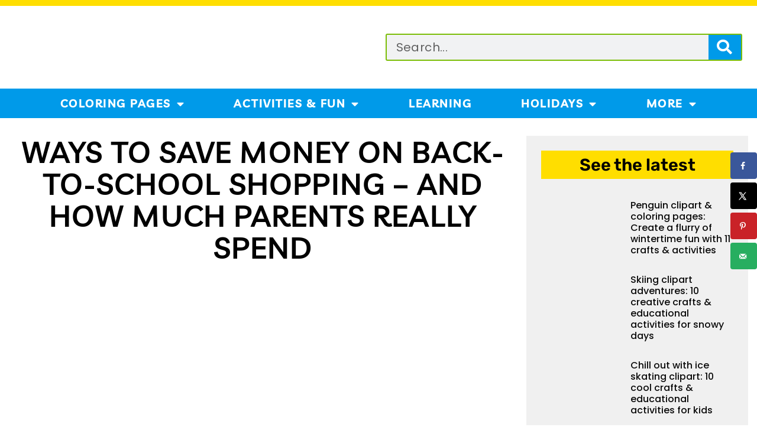

--- FILE ---
content_type: text/html; charset=UTF-8
request_url: https://printcolorfun.com/6158/save-money-on-back-to-school-shopping/
body_size: 50803
content:
<!doctype html>
<html lang="en-US" prefix="og: https://ogp.me/ns#">
<head>
	<meta charset="UTF-8">
	<meta name="viewport" content="width=device-width, initial-scale=1">
	<link rel="profile" href="https://gmpg.org/xfn/11">
		<style></style>
	
<!-- Search Engine Optimization by Rank Math PRO - https://rankmath.com/ -->
<title>Ways to save money on back-to-school shopping - and how much parents really spend, at PrintColorFun.com</title>
<link crossorigin data-rocket-preload as="font" href="https://printcolorfun.com/wp-content/plugins/elementor/assets/lib/eicons/fonts/eicons.woff2?5.29.0" rel="preload">
<link crossorigin data-rocket-preload as="font" href="https://fonts.gstatic.com/s/livvic/v14/rnCq-x1S2hzjrlfft8cutV3D.woff2" rel="preload">
<link crossorigin data-rocket-preload as="font" href="https://fonts.gstatic.com/s/livvic/v14/rnCq-x1S2hzjrlff08YutV3D.woff2" rel="preload">
<link crossorigin data-rocket-preload as="font" href="https://fonts.gstatic.com/s/poppins/v21/pxiGyp8kv8JHgFVrJJLucHtA.woff2" rel="preload">
<link crossorigin data-rocket-preload as="font" href="https://fonts.gstatic.com/s/poppins/v21/pxiEyp8kv8JHgFVrJJfecg.woff2" rel="preload">
<link crossorigin data-rocket-preload as="font" href="https://fonts.gstatic.com/s/poppins/v21/pxiByp8kv8JHgFVrLGT9Z1xlFQ.woff2" rel="preload">
<link crossorigin data-rocket-preload as="font" href="https://fonts.gstatic.com/s/poppins/v21/pxiByp8kv8JHgFVrLEj6Z1xlFQ.woff2" rel="preload">
<link crossorigin data-rocket-preload as="font" href="https://fonts.gstatic.com/s/rubik/v28/iJWKBXyIfDnIV7nBrXw.woff2" rel="preload">
<link crossorigin data-rocket-preload as="font" href="https://printcolorfun.com/wp-content/plugins/elementor/assets/lib/font-awesome/webfonts/fa-solid-900.woff2" rel="preload">
<link crossorigin data-rocket-preload as="font" href="https://printcolorfun.com/wp-content/plugins/elementor/assets/lib/font-awesome/webfonts/fa-regular-400.woff2" rel="preload">
<link crossorigin data-rocket-preload as="font" href="https://printcolorfun.com/wp-content/plugins/elementor/assets/lib/font-awesome/webfonts/fa-brands-400.woff2" rel="preload">
<style id="wpr-usedcss">:where(.wp-block-button__link){border-radius:9999px;box-shadow:none;padding:calc(.667em + 2px) calc(1.333em + 2px);text-decoration:none}:where(.wp-block-calendar table:not(.has-background) th){background:#ddd}:where(.wp-block-columns){margin-bottom:1.75em}:where(.wp-block-columns.has-background){padding:1.25em 2.375em}:where(.wp-block-post-comments input[type=submit]){border:none}:where(.wp-block-cover-image:not(.has-text-color)),:where(.wp-block-cover:not(.has-text-color)){color:#fff}:where(.wp-block-cover-image.is-light:not(.has-text-color)),:where(.wp-block-cover.is-light:not(.has-text-color)){color:#000}:where(.wp-block-file){margin-bottom:1.5em}:where(.wp-block-file__button){border-radius:2em;display:inline-block;padding:.5em 1em}:where(.wp-block-file__button):is(a):active,:where(.wp-block-file__button):is(a):focus,:where(.wp-block-file__button):is(a):hover,:where(.wp-block-file__button):is(a):visited{box-shadow:none;color:#fff;opacity:.85;text-decoration:none}:where(.wp-block-latest-comments:not([style*=line-height] .wp-block-latest-comments__comment)){line-height:1.1}:where(.wp-block-latest-comments:not([style*=line-height] .wp-block-latest-comments__comment-excerpt p)){line-height:1.8}.wp-block-latest-posts{box-sizing:border-box}ol,ul{box-sizing:border-box}:where(.wp-block-navigation.has-background .wp-block-navigation-item a:not(.wp-element-button)),:where(.wp-block-navigation.has-background .wp-block-navigation-submenu a:not(.wp-element-button)){padding:.5em 1em}:where(.wp-block-navigation .wp-block-navigation__submenu-container .wp-block-navigation-item a:not(.wp-element-button)),:where(.wp-block-navigation .wp-block-navigation__submenu-container .wp-block-navigation-submenu a:not(.wp-element-button)),:where(.wp-block-navigation .wp-block-navigation__submenu-container .wp-block-navigation-submenu button.wp-block-navigation-item__content),:where(.wp-block-navigation .wp-block-navigation__submenu-container .wp-block-pages-list__item button.wp-block-navigation-item__content){padding:.5em 1em}:where(p.has-text-color:not(.has-link-color)) a{color:inherit}:where(.wp-block-post-excerpt){margin-bottom:var(--wp--style--block-gap);margin-top:var(--wp--style--block-gap)}:where(.wp-block-preformatted.has-background){padding:1.25em 2.375em}:where(.wp-block-pullquote){margin:0 0 1em}:where(.wp-block-search__button){border:1px solid #ccc;padding:6px 10px}:where(.wp-block-search__button-inside .wp-block-search__inside-wrapper){border:1px solid #949494;box-sizing:border-box;padding:4px}:where(.wp-block-search__button-inside .wp-block-search__inside-wrapper) .wp-block-search__input{border:none;border-radius:0;padding:0 4px}:where(.wp-block-search__button-inside .wp-block-search__inside-wrapper) .wp-block-search__input:focus{outline:0}:where(.wp-block-search__button-inside .wp-block-search__inside-wrapper) :where(.wp-block-search__button){padding:4px 8px}:where(.wp-block-term-description){margin-bottom:var(--wp--style--block-gap);margin-top:var(--wp--style--block-gap)}:where(pre.wp-block-verse){font-family:inherit}.entry-content{counter-reset:footnotes}:root{--wp--preset--font-size--normal:16px;--wp--preset--font-size--huge:42px}.aligncenter{clear:both}.screen-reader-text{border:0;clip:rect(1px,1px,1px,1px);-webkit-clip-path:inset(50%);clip-path:inset(50%);height:1px;margin:-1px;overflow:hidden;padding:0;position:absolute;width:1px;word-wrap:normal!important}.screen-reader-text:focus{background-color:#ddd;clip:auto!important;-webkit-clip-path:none;clip-path:none;color:#444;display:block;font-size:1em;height:auto;left:5px;line-height:normal;padding:15px 23px 14px;text-decoration:none;top:5px;width:auto;z-index:100000}html :where(.has-border-color){border-style:solid}html :where([style*=border-top-color]){border-top-style:solid}html :where([style*=border-right-color]){border-right-style:solid}html :where([style*=border-bottom-color]){border-bottom-style:solid}html :where([style*=border-left-color]){border-left-style:solid}html :where([style*=border-width]){border-style:solid}html :where([style*=border-top-width]){border-top-style:solid}html :where([style*=border-right-width]){border-right-style:solid}html :where([style*=border-bottom-width]){border-bottom-style:solid}html :where([style*=border-left-width]){border-left-style:solid}html :where(img[class*=wp-image-]){height:auto;max-width:100%}:where(figure){margin:0 0 1em}html :where(.is-position-sticky){--wp-admin--admin-bar--position-offset:var(--wp-admin--admin-bar--height,0px)}@media screen and (max-width:600px){html :where(.is-position-sticky){--wp-admin--admin-bar--position-offset:0px}}body{--wp--preset--color--black:#000000;--wp--preset--color--cyan-bluish-gray:#abb8c3;--wp--preset--color--white:#ffffff;--wp--preset--color--pale-pink:#f78da7;--wp--preset--color--vivid-red:#cf2e2e;--wp--preset--color--luminous-vivid-orange:#ff6900;--wp--preset--color--luminous-vivid-amber:#fcb900;--wp--preset--color--light-green-cyan:#7bdcb5;--wp--preset--color--vivid-green-cyan:#00d084;--wp--preset--color--pale-cyan-blue:#8ed1fc;--wp--preset--color--vivid-cyan-blue:#0693e3;--wp--preset--color--vivid-purple:#9b51e0;--wp--preset--gradient--vivid-cyan-blue-to-vivid-purple:linear-gradient(135deg,rgba(6, 147, 227, 1) 0%,rgb(155, 81, 224) 100%);--wp--preset--gradient--light-green-cyan-to-vivid-green-cyan:linear-gradient(135deg,rgb(122, 220, 180) 0%,rgb(0, 208, 130) 100%);--wp--preset--gradient--luminous-vivid-amber-to-luminous-vivid-orange:linear-gradient(135deg,rgba(252, 185, 0, 1) 0%,rgba(255, 105, 0, 1) 100%);--wp--preset--gradient--luminous-vivid-orange-to-vivid-red:linear-gradient(135deg,rgba(255, 105, 0, 1) 0%,rgb(207, 46, 46) 100%);--wp--preset--gradient--very-light-gray-to-cyan-bluish-gray:linear-gradient(135deg,rgb(238, 238, 238) 0%,rgb(169, 184, 195) 100%);--wp--preset--gradient--cool-to-warm-spectrum:linear-gradient(135deg,rgb(74, 234, 220) 0%,rgb(151, 120, 209) 20%,rgb(207, 42, 186) 40%,rgb(238, 44, 130) 60%,rgb(251, 105, 98) 80%,rgb(254, 248, 76) 100%);--wp--preset--gradient--blush-light-purple:linear-gradient(135deg,rgb(255, 206, 236) 0%,rgb(152, 150, 240) 100%);--wp--preset--gradient--blush-bordeaux:linear-gradient(135deg,rgb(254, 205, 165) 0%,rgb(254, 45, 45) 50%,rgb(107, 0, 62) 100%);--wp--preset--gradient--luminous-dusk:linear-gradient(135deg,rgb(255, 203, 112) 0%,rgb(199, 81, 192) 50%,rgb(65, 88, 208) 100%);--wp--preset--gradient--pale-ocean:linear-gradient(135deg,rgb(255, 245, 203) 0%,rgb(182, 227, 212) 50%,rgb(51, 167, 181) 100%);--wp--preset--gradient--electric-grass:linear-gradient(135deg,rgb(202, 248, 128) 0%,rgb(113, 206, 126) 100%);--wp--preset--gradient--midnight:linear-gradient(135deg,rgb(2, 3, 129) 0%,rgb(40, 116, 252) 100%);--wp--preset--font-size--small:13px;--wp--preset--font-size--medium:20px;--wp--preset--font-size--large:36px;--wp--preset--font-size--x-large:42px;--wp--preset--spacing--20:0.44rem;--wp--preset--spacing--30:0.67rem;--wp--preset--spacing--40:1rem;--wp--preset--spacing--50:1.5rem;--wp--preset--spacing--60:2.25rem;--wp--preset--spacing--70:3.38rem;--wp--preset--spacing--80:5.06rem;--wp--preset--shadow--natural:6px 6px 9px rgba(0, 0, 0, .2);--wp--preset--shadow--deep:12px 12px 50px rgba(0, 0, 0, .4);--wp--preset--shadow--sharp:6px 6px 0px rgba(0, 0, 0, .2);--wp--preset--shadow--outlined:6px 6px 0px -3px rgba(255, 255, 255, 1),6px 6px rgba(0, 0, 0, 1);--wp--preset--shadow--crisp:6px 6px 0px rgba(0, 0, 0, 1)}:where(.is-layout-flex){gap:.5em}:where(.is-layout-grid){gap:.5em}:where(.wp-block-post-template.is-layout-flex){gap:1.25em}:where(.wp-block-post-template.is-layout-grid){gap:1.25em}:where(.wp-block-columns.is-layout-flex){gap:2em}:where(.wp-block-columns.is-layout-grid){gap:2em}.dpsp-networks-btns-wrapper{margin:0!important;padding:0!important;list-style:none!important}.dpsp-networks-btns-wrapper:after{display:block;clear:both;height:0;content:""}.dpsp-networks-btns-wrapper li{float:left;margin:0;padding:0;border:0;list-style-type:none!important;-webkit-transition:.15s ease-in;-moz-transition:.15s ease-in;-o-transition:.15s ease-in;transition:all .15s ease-in}.dpsp-networks-btns-wrapper li:before{display:none!important}.dpsp-networks-btns-wrapper li:first-child{margin-left:0!important}.dpsp-networks-btns-wrapper .dpsp-network-btn{display:flex;position:relative;-moz-box-sizing:border-box;box-sizing:border-box;width:100%;min-width:40px;height:40px;max-height:40px;padding:0;border:2px solid;border-radius:0;box-shadow:none;font-family:Arial,sans-serif;font-size:14px;font-weight:700;line-height:36px;text-align:center;vertical-align:middle;text-decoration:none!important;text-transform:unset!important;cursor:pointer;-webkit-transition:.15s ease-in;-moz-transition:.15s ease-in;-o-transition:.15s ease-in;transition:all .15s ease-in}.dpsp-networks-btns-wrapper .dpsp-network-btn .dpsp-network-label{padding-right:.5em;padding-left:.5em}.dpsp-networks-btns-wrapper .dpsp-network-btn.dpsp-has-count .dpsp-network-label{padding-right:.25em}.dpsp-networks-btns-wrapper .dpsp-network-btn:focus,.dpsp-networks-btns-wrapper .dpsp-network-btn:hover{border:2px solid;outline:0;box-shadow:0 0 0 3px rgba(21,156,228,.4);box-shadow:0 0 0 3px var(--networkHover)}.dpsp-networks-btns-wrapper .dpsp-network-btn:after{display:block;clear:both;height:0;content:""}.dpsp-networks-btns-wrapper .dpsp-network-btn .dpsp-network-count{padding-right:.5em;padding-left:.25em;font-size:13px;font-weight:400;white-space:nowrap}.dpsp-networks-btns-wrapper.dpsp-networks-btns-sidebar .dpsp-network-btn .dpsp-network-count{position:absolute;bottom:0;left:0;width:100%;height:20px;margin-left:0;padding-left:.5em;font-size:11px;line-height:20px;text-align:center}.dpsp-facebook{--networkAccent:#334d87;--networkColor:#3a579a;--networkHover:rgba(51, 77, 135, .4)}.dpsp-networks-btns-wrapper .dpsp-network-btn.dpsp-facebook{border-color:#3a579a;color:#3a579a;background:#3a579a}.dpsp-networks-btns-wrapper .dpsp-network-btn.dpsp-facebook:not(:hover):not(:active){color:#3a579a}.dpsp-networks-btns-wrapper .dpsp-network-btn.dpsp-facebook .dpsp-network-icon{border-color:#3a579a;color:#3a579a;background:#3a579a}.dpsp-networks-btns-wrapper .dpsp-network-btn.dpsp-facebook .dpsp-network-icon.dpsp-network-icon-outlined .dpsp-network-icon-inner>svg{fill:none!important;stroke:var(--customNetworkColor,var(--networkColor,#3a579a));stroke-width:1}.dpsp-networks-btns-wrapper .dpsp-network-btn.dpsp-facebook .dpsp-network-icon .dpsp-network-icon-inner>svg{fill:var(--customNetworkColor,var(--networkColor,#3a579a))}.dpsp-networks-btns-wrapper .dpsp-network-btn.dpsp-facebook .dpsp-network-icon .dpsp-network-icon-inner>svg>svg{fill:var(--customNetworkColor,var(--networkColor,#3a579a));stroke:var(--customNetworkColor,var(--networkColor,#3a579a));stroke-width:1}.dpsp-networks-btns-wrapper .dpsp-network-btn.dpsp-facebook:focus,.dpsp-networks-btns-wrapper .dpsp-network-btn.dpsp-facebook:focus .dpsp-network-icon,.dpsp-networks-btns-wrapper .dpsp-network-btn.dpsp-facebook:hover,.dpsp-networks-btns-wrapper .dpsp-network-btn.dpsp-facebook:hover .dpsp-network-icon{border-color:#334d87;color:#334d87;background:#334d87}.dpsp-networks-btns-wrapper .dpsp-network-btn.dpsp-facebook:focus .dpsp-network-icon .dpsp-network-icon-inner>svg,.dpsp-networks-btns-wrapper .dpsp-network-btn.dpsp-facebook:hover .dpsp-network-icon .dpsp-network-icon-inner>svg{fill:#334d87}.dpsp-networks-btns-wrapper .dpsp-network-btn.dpsp-facebook:focus .dpsp-network-icon .dpsp-network-icon-inner>svg>svg,.dpsp-networks-btns-wrapper .dpsp-network-btn.dpsp-facebook:hover .dpsp-network-icon .dpsp-network-icon-inner>svg>svg{fill:var(--customNetworkHoverColor,var(--networkHover,#334d87));stroke:var(--customNetworkHoverColor,var(--networkHover,#334d87))}.dpsp-x{--networkAccent:#000;--networkColor:#000;--networkHover:rgba(0, 0, 0, .4)}.dpsp-networks-btns-wrapper .dpsp-network-btn.dpsp-x{border-color:#000;color:#000;background:#000}.dpsp-networks-btns-wrapper .dpsp-network-btn.dpsp-x:not(:hover):not(:active){color:#000}.dpsp-networks-btns-wrapper .dpsp-network-btn.dpsp-x .dpsp-network-icon{border-color:#000;color:#000;background:#000}.dpsp-networks-btns-wrapper .dpsp-network-btn.dpsp-x .dpsp-network-icon.dpsp-network-icon-outlined .dpsp-network-icon-inner>svg{fill:none!important;stroke:var(--customNetworkColor,var(--networkColor,#000));stroke-width:1}.dpsp-networks-btns-wrapper .dpsp-network-btn.dpsp-x .dpsp-network-icon .dpsp-network-icon-inner>svg{fill:var(--customNetworkColor,var(--networkColor,#000))}.dpsp-networks-btns-wrapper .dpsp-network-btn.dpsp-x .dpsp-network-icon .dpsp-network-icon-inner>svg>svg{fill:var(--customNetworkColor,var(--networkColor,#000));stroke:var(--customNetworkColor,var(--networkColor,#000));stroke-width:1}.dpsp-networks-btns-wrapper .dpsp-network-btn.dpsp-x:focus,.dpsp-networks-btns-wrapper .dpsp-network-btn.dpsp-x:focus .dpsp-network-icon,.dpsp-networks-btns-wrapper .dpsp-network-btn.dpsp-x:hover,.dpsp-networks-btns-wrapper .dpsp-network-btn.dpsp-x:hover .dpsp-network-icon{border-color:#000;color:#000;background:#000}.dpsp-networks-btns-wrapper .dpsp-network-btn.dpsp-x:focus .dpsp-network-icon .dpsp-network-icon-inner>svg,.dpsp-networks-btns-wrapper .dpsp-network-btn.dpsp-x:hover .dpsp-network-icon .dpsp-network-icon-inner>svg{fill:#000}.dpsp-networks-btns-wrapper .dpsp-network-btn.dpsp-x:focus .dpsp-network-icon .dpsp-network-icon-inner>svg>svg,.dpsp-networks-btns-wrapper .dpsp-network-btn.dpsp-x:hover .dpsp-network-icon .dpsp-network-icon-inner>svg>svg{fill:var(--customNetworkHoverColor,var(--networkHover,#000));stroke:var(--customNetworkHoverColor,var(--networkHover,#000))}.dpsp-pinterest{--networkAccent:#b31e24;--networkColor:#c92228;--networkHover:rgba(179, 30, 36, .4)}.dpsp-networks-btns-wrapper .dpsp-network-btn.dpsp-pinterest{border-color:#c92228;color:#c92228;background:#c92228}.dpsp-networks-btns-wrapper .dpsp-network-btn.dpsp-pinterest:not(:hover):not(:active){color:#c92228}.dpsp-networks-btns-wrapper .dpsp-network-btn.dpsp-pinterest .dpsp-network-icon{border-color:#c92228;color:#c92228;background:#c92228}.dpsp-networks-btns-wrapper .dpsp-network-btn.dpsp-pinterest .dpsp-network-icon.dpsp-network-icon-outlined .dpsp-network-icon-inner>svg{fill:none!important;stroke:var(--customNetworkColor,var(--networkColor,#c92228));stroke-width:1}.dpsp-networks-btns-wrapper .dpsp-network-btn.dpsp-pinterest .dpsp-network-icon .dpsp-network-icon-inner>svg{fill:var(--customNetworkColor,var(--networkColor,#c92228))}.dpsp-networks-btns-wrapper .dpsp-network-btn.dpsp-pinterest .dpsp-network-icon .dpsp-network-icon-inner>svg>svg{fill:var(--customNetworkColor,var(--networkColor,#c92228));stroke:var(--customNetworkColor,var(--networkColor,#c92228));stroke-width:1}.dpsp-networks-btns-wrapper .dpsp-network-btn.dpsp-pinterest:focus,.dpsp-networks-btns-wrapper .dpsp-network-btn.dpsp-pinterest:focus .dpsp-network-icon,.dpsp-networks-btns-wrapper .dpsp-network-btn.dpsp-pinterest:hover,.dpsp-networks-btns-wrapper .dpsp-network-btn.dpsp-pinterest:hover .dpsp-network-icon{border-color:#b31e24;color:#b31e24;background:#b31e24}.dpsp-networks-btns-wrapper .dpsp-network-btn.dpsp-pinterest:focus .dpsp-network-icon .dpsp-network-icon-inner>svg,.dpsp-networks-btns-wrapper .dpsp-network-btn.dpsp-pinterest:hover .dpsp-network-icon .dpsp-network-icon-inner>svg{fill:#b31e24}.dpsp-networks-btns-wrapper .dpsp-network-btn.dpsp-pinterest:focus .dpsp-network-icon .dpsp-network-icon-inner>svg>svg,.dpsp-networks-btns-wrapper .dpsp-network-btn.dpsp-pinterest:hover .dpsp-network-icon .dpsp-network-icon-inner>svg>svg{fill:var(--customNetworkHoverColor,var(--networkHover,#b31e24));stroke:var(--customNetworkHoverColor,var(--networkHover,#b31e24))}.dpsp-whatsapp{--networkAccent:#21c960;--networkColor:#25d366;--networkHover:rgba(33, 201, 96, .4)}.dpsp-networks-btns-wrapper .dpsp-network-btn.dpsp-whatsapp{border-color:#25d366;color:#25d366;background:#25d366}.dpsp-networks-btns-wrapper .dpsp-network-btn.dpsp-whatsapp:not(:hover):not(:active){color:#25d366}.dpsp-networks-btns-wrapper .dpsp-network-btn.dpsp-whatsapp .dpsp-network-icon{border-color:#25d366;color:#25d366;background:#25d366}.dpsp-networks-btns-wrapper .dpsp-network-btn.dpsp-whatsapp .dpsp-network-icon.dpsp-network-icon-outlined .dpsp-network-icon-inner>svg{fill:none!important;stroke:var(--customNetworkColor,var(--networkColor,#25d366));stroke-width:1}.dpsp-networks-btns-wrapper .dpsp-network-btn.dpsp-whatsapp .dpsp-network-icon .dpsp-network-icon-inner>svg{fill:var(--customNetworkColor,var(--networkColor,#25d366))}.dpsp-networks-btns-wrapper .dpsp-network-btn.dpsp-whatsapp .dpsp-network-icon .dpsp-network-icon-inner>svg>svg{fill:var(--customNetworkColor,var(--networkColor,#25d366));stroke:var(--customNetworkColor,var(--networkColor,#25d366));stroke-width:1}.dpsp-networks-btns-wrapper .dpsp-network-btn.dpsp-whatsapp:focus,.dpsp-networks-btns-wrapper .dpsp-network-btn.dpsp-whatsapp:focus .dpsp-network-icon,.dpsp-networks-btns-wrapper .dpsp-network-btn.dpsp-whatsapp:hover,.dpsp-networks-btns-wrapper .dpsp-network-btn.dpsp-whatsapp:hover .dpsp-network-icon{border-color:#21c960;color:#21c960;background:#21c960}.dpsp-networks-btns-wrapper .dpsp-network-btn.dpsp-whatsapp:focus .dpsp-network-icon .dpsp-network-icon-inner>svg,.dpsp-networks-btns-wrapper .dpsp-network-btn.dpsp-whatsapp:hover .dpsp-network-icon .dpsp-network-icon-inner>svg{fill:#21c960}.dpsp-networks-btns-wrapper .dpsp-network-btn.dpsp-whatsapp:focus .dpsp-network-icon .dpsp-network-icon-inner>svg>svg,.dpsp-networks-btns-wrapper .dpsp-network-btn.dpsp-whatsapp:hover .dpsp-network-icon .dpsp-network-icon-inner>svg>svg{fill:var(--customNetworkHoverColor,var(--networkHover,#21c960));stroke:var(--customNetworkHoverColor,var(--networkHover,#21c960))}.dpsp-email{--networkAccent:#239e57;--networkColor:#27ae60;--networkHover:rgba(35, 158, 87, .4)}.dpsp-networks-btns-wrapper .dpsp-network-btn.dpsp-email{border-color:#27ae60;color:#27ae60;background:#27ae60}.dpsp-networks-btns-wrapper .dpsp-network-btn.dpsp-email:not(:hover):not(:active){color:#27ae60}.dpsp-networks-btns-wrapper .dpsp-network-btn.dpsp-email .dpsp-network-icon{border-color:#27ae60;color:#27ae60;background:#27ae60}.dpsp-networks-btns-wrapper .dpsp-network-btn.dpsp-email .dpsp-network-icon.dpsp-network-icon-outlined .dpsp-network-icon-inner>svg{fill:none!important;stroke:var(--customNetworkColor,var(--networkColor,#27ae60));stroke-width:1}.dpsp-networks-btns-wrapper .dpsp-network-btn.dpsp-email .dpsp-network-icon .dpsp-network-icon-inner>svg{fill:var(--customNetworkColor,var(--networkColor,#27ae60))}.dpsp-networks-btns-wrapper .dpsp-network-btn.dpsp-email .dpsp-network-icon .dpsp-network-icon-inner>svg>svg{fill:var(--customNetworkColor,var(--networkColor,#27ae60));stroke:var(--customNetworkColor,var(--networkColor,#27ae60));stroke-width:1}.dpsp-networks-btns-wrapper .dpsp-network-btn.dpsp-email:focus,.dpsp-networks-btns-wrapper .dpsp-network-btn.dpsp-email:focus .dpsp-network-icon,.dpsp-networks-btns-wrapper .dpsp-network-btn.dpsp-email:hover,.dpsp-networks-btns-wrapper .dpsp-network-btn.dpsp-email:hover .dpsp-network-icon{border-color:#239e57;color:#239e57;background:#239e57}.dpsp-networks-btns-wrapper .dpsp-network-btn.dpsp-email:focus .dpsp-network-icon .dpsp-network-icon-inner>svg,.dpsp-networks-btns-wrapper .dpsp-network-btn.dpsp-email:hover .dpsp-network-icon .dpsp-network-icon-inner>svg{fill:#239e57}.dpsp-networks-btns-wrapper .dpsp-network-btn.dpsp-email:focus .dpsp-network-icon .dpsp-network-icon-inner>svg>svg,.dpsp-networks-btns-wrapper .dpsp-network-btn.dpsp-email:hover .dpsp-network-icon .dpsp-network-icon-inner>svg>svg{fill:var(--customNetworkHoverColor,var(--networkHover,#239e57));stroke:var(--customNetworkHoverColor,var(--networkHover,#239e57))}.dpsp-buffer{--networkAccent:#21282f;--networkColor:#29323b;--networkHover:rgba(33, 40, 47, .4)}.dpsp-networks-btns-wrapper .dpsp-network-btn.dpsp-buffer{border-color:#29323b;color:#29323b;background:#29323b}.dpsp-networks-btns-wrapper .dpsp-network-btn.dpsp-buffer:not(:hover):not(:active){color:#29323b}.dpsp-networks-btns-wrapper .dpsp-network-btn.dpsp-buffer .dpsp-network-icon{border-color:#29323b;color:#29323b;background:#29323b}.dpsp-networks-btns-wrapper .dpsp-network-btn.dpsp-buffer .dpsp-network-icon.dpsp-network-icon-outlined .dpsp-network-icon-inner>svg{fill:none!important;stroke:var(--customNetworkColor,var(--networkColor,#29323b));stroke-width:1}.dpsp-networks-btns-wrapper .dpsp-network-btn.dpsp-buffer .dpsp-network-icon .dpsp-network-icon-inner>svg{fill:var(--customNetworkColor,var(--networkColor,#29323b))}.dpsp-networks-btns-wrapper .dpsp-network-btn.dpsp-buffer .dpsp-network-icon .dpsp-network-icon-inner>svg>svg{fill:var(--customNetworkColor,var(--networkColor,#29323b));stroke:var(--customNetworkColor,var(--networkColor,#29323b));stroke-width:1}.dpsp-networks-btns-wrapper .dpsp-network-btn.dpsp-buffer:focus,.dpsp-networks-btns-wrapper .dpsp-network-btn.dpsp-buffer:focus .dpsp-network-icon,.dpsp-networks-btns-wrapper .dpsp-network-btn.dpsp-buffer:hover,.dpsp-networks-btns-wrapper .dpsp-network-btn.dpsp-buffer:hover .dpsp-network-icon{border-color:#21282f;color:#21282f;background:#21282f}.dpsp-networks-btns-wrapper .dpsp-network-btn.dpsp-buffer:focus .dpsp-network-icon .dpsp-network-icon-inner>svg,.dpsp-networks-btns-wrapper .dpsp-network-btn.dpsp-buffer:hover .dpsp-network-icon .dpsp-network-icon-inner>svg{fill:#21282f}.dpsp-networks-btns-wrapper .dpsp-network-btn.dpsp-buffer:focus .dpsp-network-icon .dpsp-network-icon-inner>svg>svg,.dpsp-networks-btns-wrapper .dpsp-network-btn.dpsp-buffer:hover .dpsp-network-icon .dpsp-network-icon-inner>svg>svg{fill:var(--customNetworkHoverColor,var(--networkHover,#21282f));stroke:var(--customNetworkHoverColor,var(--networkHover,#21282f))}.dpsp-shape-rounded .dpsp-network-btn,.dpsp-shape-rounded .dpsp-network-btn .dpsp-network-icon{-webkit-border-top-left-radius:4px;-moz-border-radius-topleft:4px;border-top-left-radius:4px;-webkit-border-bottom-left-radius:4px;-moz-border-radius-bottomleft:4px;border-bottom-left-radius:4px}.dpsp-shape-rounded .dpsp-network-btn,.dpsp-shape-rounded .dpsp-no-label.dpsp-network-btn .dpsp-network-icon{-webkit-border-top-right-radius:4px;-moz-border-radius-topright:4px;border-top-right-radius:4px;-webkit-border-bottom-right-radius:4px;-moz-border-radius-bottomright:4px;border-bottom-right-radius:4px}.dpsp-size-medium .dpsp-networks-btns-sidebar .dpsp-network-btn{min-width:45px;height:45px;max-height:45px;padding-left:0;line-height:41px}.dpsp-size-medium .dpsp-networks-btns-sidebar .dpsp-network-btn .dpsp-network-icon{width:45px;line-height:41px}.dpsp-size-medium .dpsp-networks-btns-sidebar.dpsp-networks-btns-wrapper .dpsp-network-btn.dpsp-has-count .dpsp-network-icon{height:26px;line-height:26px}.dpsp-grow-check-icon{opacity:0;transition:all .2s ease;transform-origin:center center}.dpsp-grow-saved .dpsp-grow-check-icon{opacity:1}@media print{#dpsp-floating-sidebar,#dpsp-pop-up,#dpsp-pop-up-overlay,#dpsp-sticky-bar-wrapper{display:none!important}}.dpsp-pin-it-wrapper{display:inline-table;position:relative!important;line-height:0}.blocks-gallery-item .dpsp-pin-it-wrapper{display:inline-block}.dpsp-pin-it-wrapper.aligncenter{display:table!important}.dpsp-pin-it-wrapper:hover .dpsp-pin-it-button{visibility:visible;color:#fff!important;background-color:#c92228!important}.dpsp-pin-it-wrapper.aligncenter{margin-right:auto;margin-left:auto}.dpsp-pin-it-button{display:inline-block;position:absolute;visibility:hidden;width:auto!important;height:40px!important;border:0!important;color:transparent!important;background:0 0;background-image:none!important;box-shadow:none!important;font-family:Arial;font-size:14px;font-weight:700;line-height:40px;vertical-align:middle;text-decoration:none!important;transition:all .25s ease-in-out}.dpsp-pin-it-button:hover{color:#fff;background:#b31e24;box-shadow:none!important}.dpsp-pin-it-button.dpsp-pin-it-button-has-label{padding-right:20px}.dpsp-pin-it-button.dpsp-pin-it-button-has-label:after{display:inline-block;content:attr(title)}.dpsp-pin-it-button .dpsp-network-icon{display:inline-block;width:40px;height:40px;text-align:center;vertical-align:top}.dpsp-pin-it-button .dpsp-network-icon svg{display:inline-block;height:20px;vertical-align:middle;fill:#fff}.dpsp-pin-it-button.dpsp-pin-it-button-top-left{top:10px;left:10px}.dpsp-pin-it-button.dpsp-pin-it-button-shape-rectangular{border-radius:0}.dpsp-pin-it-wrapper .dpsp-pin-it-overlay{display:block;position:absolute;top:0;left:0;visibility:hidden;width:100%;height:100%;opacity:0;background:#fff;transition:all .25s ease-in-out;pointer-events:none}.dpsp-pin-it-wrapper:hover .dpsp-pin-it-overlay{visibility:visible;opacity:.4}#dpsp-floating-sidebar{position:fixed;top:50%;transform:translateY(-50%);z-index:9998}#dpsp-floating-sidebar.dpsp-position-right{right:0}.dpsp-networks-btns-wrapper.dpsp-networks-btns-sidebar li{float:none;margin-left:0}.dpsp-networks-btns-wrapper.dpsp-networks-btns-sidebar .dpsp-network-btn{width:40px;padding:0}.dpsp-networks-btns-wrapper.dpsp-networks-btns-sidebar .dpsp-network-btn .dpsp-network-icon{border-color:transparent!important;background:0 0!important}.dpsp-size-medium .dpsp-networks-btns-sidebar .dpsp-network-btn .dpsp-network-icon-inner{height:41px}.dpsp-networks-btns-wrapper.dpsp-networks-btns-sidebar .dpsp-network-btn.dpsp-has-count .dpsp-network-icon{height:22px;line-height:22px}.dpsp-networks-btns-wrapper.dpsp-networks-btns-sidebar .dpsp-network-btn.dpsp-has-count .dpsp-network-icon-inner{height:18px}#dpsp-floating-sidebar.dpsp-no-animation{display:none}#dpsp-floating-sidebar.dpsp-no-animation.opened{display:block}#dpsp-floating-sidebar.stop-hidden,#dpsp-floating-sidebar.stop-hidden.opened{visibility:hidden}.dpsp-shape-rounded .dpsp-networks-btns-sidebar .dpsp-network-btn,.dpsp-shape-rounded .dpsp-networks-btns-sidebar .dpsp-network-btn .dpsp-network-icon{border-radius:0}.dpsp-position-right.dpsp-shape-rounded .dpsp-networks-btns-sidebar .dpsp-network-btn.dpsp-first,.dpsp-position-right.dpsp-shape-rounded .dpsp-networks-btns-sidebar .dpsp-network-btn.dpsp-first .dpsp-network-icon{-webkit-border-top-left-radius:4px;-moz-border-radius-topleft:4px;border-top-left-radius:4px}.dpsp-position-right.dpsp-shape-rounded .dpsp-networks-btns-sidebar .dpsp-network-btn.dpsp-last,.dpsp-position-right.dpsp-shape-rounded .dpsp-networks-btns-sidebar .dpsp-network-btn.dpsp-last .dpsp-network-icon{-webkit-border-bottom-left-radius:4px;-moz-border-radius-bottomleft:4px;border-bottom-left-radius:4px}.dpsp-position-right.dpsp-shape-rounded.dpsp-bottom-spacing .dpsp-networks-btns-sidebar .dpsp-network-btn,.dpsp-position-right.dpsp-shape-rounded.dpsp-bottom-spacing .dpsp-networks-btns-sidebar .dpsp-network-btn .dpsp-network-icon{-webkit-border-top-left-radius:4px;-moz-border-radius-topleft:4px;border-top-left-radius:4px;-webkit-border-bottom-left-radius:4px;-moz-border-radius-bottomleft:4px;border-bottom-left-radius:4px}.dpsp-bottom-spacing .dpsp-networks-btns-sidebar .dpsp-network-btn{margin-bottom:6px}.dpsp-shape-rounded.dpsp-bottom-spacing .dpsp-networks-btns-sidebar .dpsp-network-btn{-webkit-border-top-right-radius:4px;-moz-border-radius-topright:4px;border-top-right-radius:4px;-webkit-border-bottom-right-radius:4px;-moz-border-radius-bottomright:4px;border-bottom-right-radius:4px}#dpsp-floating-sidebar .dpsp-networks-btns-wrapper li{position:relative;overflow:visible}#dpsp-floating-sidebar .dpsp-networks-btns-wrapper .dpsp-network-label{display:inline-block;position:absolute;top:50%;visibility:hidden;box-sizing:border-box;width:auto;height:30px;margin-top:-15px;padding:6px 12px;border-radius:3px;opacity:0;color:#fff;background:#34495e;font-size:12px;font-weight:400;line-height:18px;white-space:nowrap;transition:all .2s ease-in-out;z-index:1}#dpsp-floating-sidebar.dpsp-position-right .dpsp-networks-btns-wrapper .dpsp-network-label{right:100%}#dpsp-floating-sidebar.dpsp-position-right .dpsp-networks-btns-wrapper li.dpsp-hover .dpsp-network-label{visibility:visible;opacity:1;transform:translateX(-10px)}#dpsp-floating-sidebar .dpsp-networks-btns-wrapper .dpsp-network-label:before{display:block;position:absolute;top:50%;margin-top:-5px;border-top:5px solid transparent;border-bottom:5px solid transparent;content:""}#dpsp-floating-sidebar.dpsp-position-right .dpsp-networks-btns-wrapper .dpsp-network-label:before{right:-5px;border-left:5px solid #34495e}#dpsp-sticky-bar-wrapper{position:fixed;bottom:0;left:0;width:100%;max-width:100vw;background:#fff;z-index:1000}#dpsp-sticky-bar-wrapper.dpsp-no-animation{visibility:hidden;opacity:0}#dpsp-sticky-bar-wrapper.dpsp-no-animation.opened{visibility:visible;opacity:1}#dpsp-sticky-bar{display:none;position:relative;box-sizing:border-box;margin:7px 0}#dpsp-sticky-bar .dpsp-networks-btns-wrapper{display:flex}#dpsp-sticky-bar .dpsp-networks-btns-wrapper li{float:none;margin-right:3px;margin-bottom:0;margin-left:3px;flex:1}#dpsp-sticky-bar .dpsp-networks-btns-wrapper li:last-of-type{margin-right:0}#dpsp-sticky-bar .dpsp-network-btn{padding-right:1em;padding-left:1em;text-align:center}#dpsp-sticky-bar .dpsp-network-btn .dpsp-network-icon{display:inline-block;position:relative;overflow:visible;width:20px}#dpsp-sticky-bar .dpsp-network-btn.dpsp-has-count .dpsp-network-icon{margin-right:5px}#dpsp-sticky-bar-wrapper.dpsp-is-mobile #dpsp-sticky-bar{position:static;width:100%!important;margin:0;padding:0}#dpsp-sticky-bar-wrapper.dpsp-is-mobile #dpsp-sticky-bar .dpsp-networks-btns-wrapper li{margin:0}#dpsp-sticky-bar-wrapper.dpsp-is-mobile #dpsp-sticky-bar .dpsp-network-btn{height:44px;max-height:44px;padding-right:0;padding-left:0;border-radius:0;line-height:40px;text-align:center}#dpsp-sticky-bar-wrapper.dpsp-is-mobile #dpsp-sticky-bar .dpsp-network-btn .dpsp-network-icon{display:inline-block;position:relative;left:auto;float:none;font-size:18px;line-height:40px}#dpsp-sticky-bar-wrapper.dpsp-is-mobile #dpsp-sticky-bar .dpsp-network-btn.dpsp-has-count .dpsp-network-icon{display:block;position:absolute;width:100%;height:26px;line-height:26px}#dpsp-sticky-bar-wrapper.dpsp-is-mobile #dpsp-sticky-bar .dpsp-network-btn .dpsp-network-count{position:absolute;bottom:0;left:0;width:100%;height:20px;margin-left:0;font-size:11px;line-height:20px;text-align:center}.dpsp-click-to-tweet{display:block;position:relative;margin:1.5em 0;font-size:105%;text-decoration:none;transition:all .15s ease-in}.dpsp-click-to-tweet,.dpsp-click-to-tweet:hover{box-shadow:none!important}.dpsp-click-to-tweet:after{display:block;clear:both;content:""}.dpsp-networks-btns-wrapper .dpsp-network-btn .dpsp-network-icon{display:block;position:relative;top:-2px;left:-2px;-moz-box-sizing:border-box;box-sizing:border-box;width:40px;height:40px;border:2px solid;font-size:14px;line-height:36px;text-align:center;-webkit-transition:.15s ease-in;-moz-transition:.15s ease-in;-o-transition:.15s ease-in;transition:all .15s ease-in;align-self:start;flex:0 0 auto}.dpsp-icon-total-share svg,.dpsp-network-icon .dpsp-network-icon-inner svg{position:relative;overflow:visible;width:auto;max-height:14px;transition:fill .15s ease-in-out}.dpsp-icon-total-share,.dpsp-network-icon-inner{display:flex;align-items:center;justify-content:center}.dpsp-network-icon-inner{height:36px;transition:all .2s ease}.dpsp-networks-btns-wrapper.dpsp-has-button-icon-animation .dpsp-network-btn:hover .dpsp-network-icon-inner{transition:all .2s cubic-bezier(.62,3.15,.4,-.64);transform:scale(1.5)}#dpsp-pop-up{position:fixed;width:100%;max-width:750px;padding:40px;border-radius:10px;opacity:0;background:#fff;-webkit-transition:.25s ease-in-out;-moz-transition:.25s ease-in-out;-o-transition:.25s ease-in-out;transition:all .25s ease-in-out;transform:translate(-50%,-50%);z-index:9999}#dpsp-pop-up.opened{top:50%;left:50%;opacity:1;transform:scale(1) translate(-50%,-50%)}#dpsp-pop-up-overlay{display:block;position:fixed;top:0;left:0;width:0;height:0;opacity:0;background:#000;-webkit-transition:opacity .25s ease-in-out,margin .25s ease-in-out;-moz-transition:opacity .25s ease-in-out,margin .25s ease-in-out;-o-transition:opacity .25s ease-in-out,margin .25s ease-in-out;transition:opacity .25s ease-in-out,margin .25s ease-in-out;z-index:9998}#dpsp-pop-up-overlay.opened{width:100%;height:100%;opacity:.65}#dpsp-pop-up h2{margin-bottom:1em}#dpsp-pop-up h2 p{font-size:inherit}#dpsp-pop-up h2 p:last-of-type{margin-top:0;margin-bottom:0}#dpsp-pop-up p{margin-top:1em;margin-bottom:1em}#dpsp-post-bottom{width:0;height:0;margin:0;padding:0}@media screen and (max-width:800px){#dpsp-pop-up{width:90%}}@media screen and (max-width:720px){#dpsp-pop-up .dpsp-networks-btns-wrapper li{width:100%;margin-right:0;margin-left:0}}.dpsp-top-shared-post{margin-bottom:2em}.dpsp-button-style-1 .dpsp-network-btn{color:#fff!important}.dpsp-button-style-1 .dpsp-network-btn.dpsp-has-count:not(.dpsp-has-label),.dpsp-button-style-1 .dpsp-network-btn.dpsp-no-label{justify-content:center}.dpsp-button-style-1 .dpsp-network-btn .dpsp-network-icon:not(.dpsp-network-icon-outlined) .dpsp-network-icon-inner>svg{fill:#fff!important}.dpsp-button-style-1 .dpsp-network-btn .dpsp-network-icon.dpsp-network-icon-outlined .dpsp-network-icon-inner>svg{stroke:#fff!important}.dpsp-button-style-1 .dpsp-network-btn.dpsp-grow-saved .dpsp-network-icon.dpsp-network-icon-outlined .dpsp-network-icon-inner>svg,.dpsp-button-style-1 .dpsp-network-btn:focus .dpsp-network-icon.dpsp-network-icon-outlined .dpsp-network-icon-inner>svg,.dpsp-button-style-1 .dpsp-network-btn:hover .dpsp-network-icon.dpsp-network-icon-outlined .dpsp-network-icon-inner>svg{fill:#fff!important}.dpsp-networks-btns-sidebar .dpsp-network-btn,.dpsp-networks-btns-sidebar .dpsp-network-btn .dpsp-network-icon{border-color:transparent;background:0 0}.dpsp-networks-btns-sidebar .dpsp-network-btn:focus,.dpsp-networks-btns-sidebar .dpsp-network-btn:hover{border-color:transparent}.dpsp-networks-btns-sidebar .dpsp-network-btn:focus .dpsp-network-icon,.dpsp-networks-btns-sidebar .dpsp-network-btn:hover .dpsp-network-icon{border-color:transparent;background:0 0}@media screen and (max-width :720px){aside#dpsp-floating-sidebar.dpsp-hide-on-mobile.opened{display:none}}*,::after,::before{box-sizing:border-box}body{margin:0;font-family:-apple-system,BlinkMacSystemFont,"Segoe UI",Roboto,"Helvetica Neue",Arial,"Noto Sans",sans-serif,"Apple Color Emoji","Segoe UI Emoji","Segoe UI Symbol","Noto Color Emoji";font-size:1rem;font-weight:400;line-height:1.5;color:#333;background-color:#fff;-webkit-font-smoothing:antialiased;-moz-osx-font-smoothing:grayscale}h1,h2,h3,h4{margin-block-start:0.5rem;margin-block-end:1rem;font-family:inherit;font-weight:500;line-height:1.2;color:inherit}p{margin-block-start:0;margin-block-end:0.9rem}a:not([href]):not([tabindex]){color:inherit;text-decoration:none}a:not([href]):not([tabindex]):focus,a:not([href]):not([tabindex]):hover{color:inherit;text-decoration:none}template{display:none}[hidden]{display:none}@media print{*,:after,:before{background:0 0!important;color:#000!important;-webkit-box-shadow:none!important;box-shadow:none!important;text-shadow:none!important}a,a:visited{text-decoration:underline}a[href]:after{content:" (" attr(href) ")"}a[href^="#"]:after,a[href^="javascript:"]:after{content:""}pre{white-space:pre-wrap!important}blockquote,pre{break-inside:avoid;border:1px solid #ccc}thead{display:table-header-group}img,tr{break-inside:avoid}h2,h3,p{orphans:3;widows:3}h2,h3{break-after:avoid}}[type=button],[type=submit],button{display:inline-block;font-weight:400;color:#c36;text-align:center;white-space:nowrap;user-select:none;background-color:transparent;border:1px solid #c36;padding:.5rem 1rem;font-size:1rem;border-radius:3px;transition:all .3s}table td,table th{padding:15px;line-height:1.5;vertical-align:top;border:1px solid rgba(128,128,128,.5019607843)}table colgroup+thead tr:first-child td,table colgroup+thead tr:first-child th,table thead:first-child tr:first-child td,table thead:first-child tr:first-child th{border-block-start:1px solid rgba(128,128,128,.5019607843)}table tbody>tr:nth-child(odd)>td,table tbody>tr:nth-child(odd)>th{background-color:rgba(128,128,128,.0705882353)}table tbody tr:hover>td,table tbody tr:hover>th{background-color:rgba(128,128,128,.1019607843)}table tbody+tbody{border-block-start:2px solid rgba(128,128,128,.5019607843)}html{line-height:1.15;-webkit-text-size-adjust:100%}*,:after,:before{box-sizing:border-box}body{margin:0;font-family:-apple-system,BlinkMacSystemFont,'Segoe UI',Roboto,'Helvetica Neue',Arial,'Noto Sans',sans-serif,'Apple Color Emoji','Segoe UI Emoji','Segoe UI Symbol','Noto Color Emoji';font-size:1rem;font-weight:400;line-height:1.5;color:#333;background-color:#fff;-webkit-font-smoothing:antialiased;-moz-osx-font-smoothing:grayscale}h1,h2,h3,h4{margin-block-start:.5rem;margin-block-end:1rem;font-family:inherit;font-weight:500;line-height:1.2;color:inherit}h1{font-size:2.5rem}h2{font-size:2rem}h3{font-size:1.75rem}h4{font-size:1.5rem}p{margin-block-start:0;margin-block-end:.9rem}pre{font-family:monospace,monospace;font-size:1em;white-space:pre-wrap}a{background-color:transparent;text-decoration:none;color:#c36}a:active,a:hover{color:#336}a:not([href]):not([tabindex]),a:not([href]):not([tabindex]):focus,a:not([href]):not([tabindex]):hover{color:inherit;text-decoration:none}a:not([href]):not([tabindex]):focus{outline:0}b,strong{font-weight:bolder}code{font-family:monospace,monospace;font-size:1em}small{font-size:80%}sub{font-size:75%;line-height:0;position:relative;vertical-align:baseline}sub{bottom:-.25em}img{border-style:none;height:auto;max-width:100%}details{display:block}summary{display:list-item}figcaption{font-size:16px;color:#333;line-height:1.4;font-style:italic;font-weight:400}[hidden],template{display:none}@media print{*,:after,:before{background:0 0!important;color:#000!important;box-shadow:none!important;text-shadow:none!important}a,a:visited{text-decoration:underline}a[href]:after{content:" (" attr(href) ")"}a[href^="#"]:after,a[href^="javascript:"]:after{content:""}pre{white-space:pre-wrap!important}blockquote,pre{-moz-column-break-inside:avoid;break-inside:avoid;border:1px solid #ccc}thead{display:table-header-group}img,tr{-moz-column-break-inside:avoid;break-inside:avoid}h2,h3,p{orphans:3;widows:3}h2,h3{-moz-column-break-after:avoid;break-after:avoid}}label{display:inline-block;line-height:1;vertical-align:middle}button,input,optgroup,select,textarea{font-family:inherit;font-size:1rem;line-height:1.5;margin:0}input[type=email],input[type=number],input[type=password],input[type=search],input[type=text],input[type=url],select,textarea{width:100%;border:1px solid #666;border-radius:3px;padding:.5rem 1rem;transition:all .3s}input[type=email]:focus,input[type=number]:focus,input[type=password]:focus,input[type=search]:focus,input[type=text]:focus,input[type=url]:focus,select:focus,textarea:focus{border-color:#333}button,input{overflow:visible}button,select{text-transform:none}[type=button],[type=reset],[type=submit],button{width:auto;-webkit-appearance:button}[type=button]::-moz-focus-inner,[type=reset]::-moz-focus-inner,[type=submit]::-moz-focus-inner,button::-moz-focus-inner{border-style:none;padding:0}[type=button]:-moz-focusring,[type=reset]:-moz-focusring,[type=submit]:-moz-focusring,button:-moz-focusring{outline:ButtonText dotted 1px}[type=button],[type=submit],button{display:inline-block;font-weight:400;color:#c36;text-align:center;white-space:nowrap;-webkit-user-select:none;-moz-user-select:none;user-select:none;background-color:transparent;border:1px solid #c36;padding:.5rem 1rem;font-size:1rem;border-radius:3px;transition:all .3s}[type=button]:focus,[type=submit]:focus,button:focus{outline:-webkit-focus-ring-color auto 5px}[type=button]:focus,[type=button]:hover,[type=submit]:focus,[type=submit]:hover,button:focus,button:hover{color:#fff;background-color:#c36;text-decoration:none}[type=button]:not(:disabled),[type=submit]:not(:disabled),button:not(:disabled){cursor:pointer}fieldset{padding:.35em .75em .625em}legend{box-sizing:border-box;color:inherit;display:table;max-width:100%;padding:0;white-space:normal}progress{vertical-align:baseline}textarea{overflow:auto;resize:vertical}[type=checkbox],[type=radio]{box-sizing:border-box;padding:0}[type=number]::-webkit-inner-spin-button,[type=number]::-webkit-outer-spin-button{height:auto}[type=search]{-webkit-appearance:textfield;outline-offset:-2px}[type=search]::-webkit-search-decoration{-webkit-appearance:none}::-webkit-file-upload-button{-webkit-appearance:button;font:inherit}select{display:block}table{background-color:transparent;width:100%;margin-block-end:15px;font-size:.9em;border-spacing:0;border-collapse:collapse}table td,table th{padding:15px;line-height:1.5;vertical-align:top;border:1px solid hsla(0,0%,50.2%,.5019607843)}table th{font-weight:700}table tfoot th,table thead th{font-size:1em}table colgroup+thead tr:first-child td,table colgroup+thead tr:first-child th,table thead:first-child tr:first-child td,table thead:first-child tr:first-child th{border-block-start:1px solid hsla(0,0%,50.2%,.5019607843)}table tbody>tr:nth-child(odd)>td,table tbody>tr:nth-child(odd)>th{background-color:hsla(0,0%,50.2%,.0705882353)}table tbody tr:hover>td,table tbody tr:hover>th{background-color:hsla(0,0%,50.2%,.1019607843)}table tbody+tbody{border-block-start:2px solid hsla(0,0%,50.2%,.5019607843)}dd,dl,dt,li,ol,ul{margin-block-start:0;margin-block-end:0;border:0;outline:0;font-size:100%;vertical-align:baseline;background:0 0}.aligncenter{clear:both;display:block;margin-left:auto;margin-right:auto}.wp-caption{margin-block-end:1.25rem;max-width:100%}.wp-caption img{display:block;margin-left:auto;margin-right:auto}.wp-caption-text{margin:0}.sticky{position:relative;display:block}.hide{display:none!important}.screen-reader-text{clip:rect(1px,1px,1px,1px);height:1px;overflow:hidden;position:absolute!important;width:1px;word-wrap:normal!important}.screen-reader-text:focus{background-color:#eee;clip:auto!important;-webkit-clip-path:none;clip-path:none;color:#333;display:block;font-size:1rem;height:auto;left:5px;line-height:normal;padding:15px 23px 14px;text-decoration:none;top:5px;width:auto;z-index:100000}.post .entry-title a{text-decoration:none}@font-face{font-display:swap;font-family:eicons;src:url(https://printcolorfun.com/wp-content/plugins/elementor/assets/lib/eicons/fonts/eicons.eot?5.29.0);src:url(https://printcolorfun.com/wp-content/plugins/elementor/assets/lib/eicons/fonts/eicons.eot?5.29.0#iefix) format("embedded-opentype"),url(https://printcolorfun.com/wp-content/plugins/elementor/assets/lib/eicons/fonts/eicons.woff2?5.29.0) format("woff2"),url(https://printcolorfun.com/wp-content/plugins/elementor/assets/lib/eicons/fonts/eicons.woff?5.29.0) format("woff"),url(https://printcolorfun.com/wp-content/plugins/elementor/assets/lib/eicons/fonts/eicons.ttf?5.29.0) format("truetype"),url(https://printcolorfun.com/wp-content/plugins/elementor/assets/lib/eicons/fonts/eicons.svg?5.29.0#eicon) format("svg");font-weight:400;font-style:normal}[class*=" eicon-"],[class^=eicon]{display:inline-block;font-family:eicons;font-size:inherit;font-weight:400;font-style:normal;font-variant:normal;line-height:1;text-rendering:auto;-webkit-font-smoothing:antialiased;-moz-osx-font-smoothing:grayscale}@keyframes a{0%{transform:rotate(0)}to{transform:rotate(359deg)}}.eicon-animation-spin{animation:2s linear infinite a}.eicon-menu-bar:before{content:"\e816"}.eicon-close:before{content:"\e87f"}.dialog-widget-content{background-color:var(--e-a-bg-default);position:absolute;border-radius:3px;box-shadow:2px 8px 23px 3px rgba(0,0,0,.2);overflow:hidden}.dialog-message{line-height:1.5;box-sizing:border-box}.dialog-close-button{cursor:pointer;position:absolute;margin-block-start:15px;right:15px;color:var(--e-a-color-txt);font-size:15px;line-height:1;transition:var(--e-a-transition-hover)}.dialog-close-button:hover{color:var(--e-a-color-txt-hover)}.dialog-prevent-scroll{overflow:hidden;max-height:100vh}.dialog-type-lightbox{position:fixed;height:100%;width:100%;bottom:0;left:0;background-color:rgba(0,0,0,.8);z-index:9999;-webkit-user-select:none;-moz-user-select:none;user-select:none}.dialog-type-alert .dialog-widget-content,.dialog-type-confirm .dialog-widget-content{margin:auto;width:400px;padding:20px}.dialog-type-alert .dialog-header,.dialog-type-confirm .dialog-header{font-size:15px;font-weight:500}.dialog-type-alert .dialog-header:after,.dialog-type-confirm .dialog-header:after{content:"";display:block;border-block-end:var(--e-a-border);padding-block-end:10px;margin-block-end:10px;margin-inline-start:-20px;margin-inline-end:-20px}.dialog-type-alert .dialog-message,.dialog-type-confirm .dialog-message{min-height:50px}.dialog-type-alert .dialog-buttons-wrapper,.dialog-type-confirm .dialog-buttons-wrapper{padding-block-start:10px;display:flex;justify-content:flex-end;gap:15px}.dialog-type-alert .dialog-buttons-wrapper .dialog-button,.dialog-type-confirm .dialog-buttons-wrapper .dialog-button{font-size:12px;font-weight:500;line-height:1.2;padding:8px 16px;outline:0;border:none;border-radius:var(--e-a-border-radius);background-color:var(--e-a-btn-bg);color:var(--e-a-btn-color-invert);transition:var(--e-a-transition-hover)}.dialog-type-alert .dialog-buttons-wrapper .dialog-button:hover,.dialog-type-confirm .dialog-buttons-wrapper .dialog-button:hover{border:none}.dialog-type-alert .dialog-buttons-wrapper .dialog-button:focus,.dialog-type-alert .dialog-buttons-wrapper .dialog-button:hover,.dialog-type-confirm .dialog-buttons-wrapper .dialog-button:focus,.dialog-type-confirm .dialog-buttons-wrapper .dialog-button:hover{background-color:var(--e-a-btn-bg-hover);color:var(--e-a-btn-color-invert)}.dialog-type-alert .dialog-buttons-wrapper .dialog-button:active,.dialog-type-confirm .dialog-buttons-wrapper .dialog-button:active{background-color:var(--e-a-btn-bg-active)}.dialog-type-alert .dialog-buttons-wrapper .dialog-button:not([disabled]),.dialog-type-confirm .dialog-buttons-wrapper .dialog-button:not([disabled]){cursor:pointer}.dialog-type-alert .dialog-buttons-wrapper .dialog-button:disabled,.dialog-type-confirm .dialog-buttons-wrapper .dialog-button:disabled{background-color:var(--e-a-btn-bg-disabled);color:var(--e-a-btn-color-disabled)}.dialog-type-alert .dialog-buttons-wrapper .dialog-button:not(.elementor-button-state) .elementor-state-icon,.dialog-type-confirm .dialog-buttons-wrapper .dialog-button:not(.elementor-button-state) .elementor-state-icon{display:none}.dialog-type-alert .dialog-buttons-wrapper .dialog-button.dialog-cancel,.dialog-type-alert .dialog-buttons-wrapper .dialog-button.e-btn-txt,.dialog-type-confirm .dialog-buttons-wrapper .dialog-button.dialog-cancel,.dialog-type-confirm .dialog-buttons-wrapper .dialog-button.e-btn-txt{background:0 0;color:var(--e-a-color-txt)}.dialog-type-alert .dialog-buttons-wrapper .dialog-button.dialog-cancel:focus,.dialog-type-alert .dialog-buttons-wrapper .dialog-button.dialog-cancel:hover,.dialog-type-alert .dialog-buttons-wrapper .dialog-button.e-btn-txt:focus,.dialog-type-alert .dialog-buttons-wrapper .dialog-button.e-btn-txt:hover,.dialog-type-confirm .dialog-buttons-wrapper .dialog-button.dialog-cancel:focus,.dialog-type-confirm .dialog-buttons-wrapper .dialog-button.dialog-cancel:hover,.dialog-type-confirm .dialog-buttons-wrapper .dialog-button.e-btn-txt:focus,.dialog-type-confirm .dialog-buttons-wrapper .dialog-button.e-btn-txt:hover{background:var(--e-a-bg-hover);color:var(--e-a-color-txt-hover)}.dialog-type-alert .dialog-buttons-wrapper .dialog-button.dialog-cancel:disabled,.dialog-type-alert .dialog-buttons-wrapper .dialog-button.e-btn-txt:disabled,.dialog-type-confirm .dialog-buttons-wrapper .dialog-button.dialog-cancel:disabled,.dialog-type-confirm .dialog-buttons-wrapper .dialog-button.e-btn-txt:disabled{background:0 0;color:var(--e-a-color-txt-disabled)}.dialog-type-alert .dialog-buttons-wrapper .dialog-button.e-btn-txt-border,.dialog-type-confirm .dialog-buttons-wrapper .dialog-button.e-btn-txt-border{border:1px solid var(--e-a-color-txt-muted)}.dialog-type-alert .dialog-buttons-wrapper .dialog-button.e-success,.dialog-type-alert .dialog-buttons-wrapper .dialog-button.elementor-button-success,.dialog-type-confirm .dialog-buttons-wrapper .dialog-button.e-success,.dialog-type-confirm .dialog-buttons-wrapper .dialog-button.elementor-button-success{background-color:var(--e-a-btn-bg-success)}.dialog-type-alert .dialog-buttons-wrapper .dialog-button.e-success:focus,.dialog-type-alert .dialog-buttons-wrapper .dialog-button.e-success:hover,.dialog-type-alert .dialog-buttons-wrapper .dialog-button.elementor-button-success:focus,.dialog-type-alert .dialog-buttons-wrapper .dialog-button.elementor-button-success:hover,.dialog-type-confirm .dialog-buttons-wrapper .dialog-button.e-success:focus,.dialog-type-confirm .dialog-buttons-wrapper .dialog-button.e-success:hover,.dialog-type-confirm .dialog-buttons-wrapper .dialog-button.elementor-button-success:focus,.dialog-type-confirm .dialog-buttons-wrapper .dialog-button.elementor-button-success:hover{background-color:var(--e-a-btn-bg-success-hover)}.dialog-type-alert .dialog-buttons-wrapper .dialog-button.dialog-ok,.dialog-type-alert .dialog-buttons-wrapper .dialog-button.dialog-take_over,.dialog-type-alert .dialog-buttons-wrapper .dialog-button.e-primary,.dialog-type-confirm .dialog-buttons-wrapper .dialog-button.dialog-ok,.dialog-type-confirm .dialog-buttons-wrapper .dialog-button.dialog-take_over,.dialog-type-confirm .dialog-buttons-wrapper .dialog-button.e-primary{background-color:var(--e-a-btn-bg-primary);color:var(--e-a-btn-color)}.dialog-type-alert .dialog-buttons-wrapper .dialog-button.dialog-ok:focus,.dialog-type-alert .dialog-buttons-wrapper .dialog-button.dialog-ok:hover,.dialog-type-alert .dialog-buttons-wrapper .dialog-button.dialog-take_over:focus,.dialog-type-alert .dialog-buttons-wrapper .dialog-button.dialog-take_over:hover,.dialog-type-alert .dialog-buttons-wrapper .dialog-button.e-primary:focus,.dialog-type-alert .dialog-buttons-wrapper .dialog-button.e-primary:hover,.dialog-type-confirm .dialog-buttons-wrapper .dialog-button.dialog-ok:focus,.dialog-type-confirm .dialog-buttons-wrapper .dialog-button.dialog-ok:hover,.dialog-type-confirm .dialog-buttons-wrapper .dialog-button.dialog-take_over:focus,.dialog-type-confirm .dialog-buttons-wrapper .dialog-button.dialog-take_over:hover,.dialog-type-confirm .dialog-buttons-wrapper .dialog-button.e-primary:focus,.dialog-type-confirm .dialog-buttons-wrapper .dialog-button.e-primary:hover{background-color:var(--e-a-btn-bg-primary-hover);color:var(--e-a-btn-color)}.dialog-type-alert .dialog-buttons-wrapper .dialog-button.dialog-cancel.dialog-take_over,.dialog-type-alert .dialog-buttons-wrapper .dialog-button.dialog-ok.dialog-cancel,.dialog-type-alert .dialog-buttons-wrapper .dialog-button.e-btn-txt.dialog-ok,.dialog-type-alert .dialog-buttons-wrapper .dialog-button.e-btn-txt.dialog-take_over,.dialog-type-alert .dialog-buttons-wrapper .dialog-button.e-primary.dialog-cancel,.dialog-type-alert .dialog-buttons-wrapper .dialog-button.e-primary.e-btn-txt,.dialog-type-confirm .dialog-buttons-wrapper .dialog-button.dialog-cancel.dialog-take_over,.dialog-type-confirm .dialog-buttons-wrapper .dialog-button.dialog-ok.dialog-cancel,.dialog-type-confirm .dialog-buttons-wrapper .dialog-button.e-btn-txt.dialog-ok,.dialog-type-confirm .dialog-buttons-wrapper .dialog-button.e-btn-txt.dialog-take_over,.dialog-type-confirm .dialog-buttons-wrapper .dialog-button.e-primary.dialog-cancel,.dialog-type-confirm .dialog-buttons-wrapper .dialog-button.e-primary.e-btn-txt{background:0 0;color:var(--e-a-color-primary-bold)}.dialog-type-alert .dialog-buttons-wrapper .dialog-button.dialog-cancel.dialog-take_over:focus,.dialog-type-alert .dialog-buttons-wrapper .dialog-button.dialog-cancel.dialog-take_over:hover,.dialog-type-alert .dialog-buttons-wrapper .dialog-button.dialog-ok.dialog-cancel:focus,.dialog-type-alert .dialog-buttons-wrapper .dialog-button.dialog-ok.dialog-cancel:hover,.dialog-type-alert .dialog-buttons-wrapper .dialog-button.e-btn-txt.dialog-ok:focus,.dialog-type-alert .dialog-buttons-wrapper .dialog-button.e-btn-txt.dialog-ok:hover,.dialog-type-alert .dialog-buttons-wrapper .dialog-button.e-btn-txt.dialog-take_over:focus,.dialog-type-alert .dialog-buttons-wrapper .dialog-button.e-btn-txt.dialog-take_over:hover,.dialog-type-alert .dialog-buttons-wrapper .dialog-button.e-primary.dialog-cancel:focus,.dialog-type-alert .dialog-buttons-wrapper .dialog-button.e-primary.dialog-cancel:hover,.dialog-type-alert .dialog-buttons-wrapper .dialog-button.e-primary.e-btn-txt:focus,.dialog-type-alert .dialog-buttons-wrapper .dialog-button.e-primary.e-btn-txt:hover,.dialog-type-confirm .dialog-buttons-wrapper .dialog-button.dialog-cancel.dialog-take_over:focus,.dialog-type-confirm .dialog-buttons-wrapper .dialog-button.dialog-cancel.dialog-take_over:hover,.dialog-type-confirm .dialog-buttons-wrapper .dialog-button.dialog-ok.dialog-cancel:focus,.dialog-type-confirm .dialog-buttons-wrapper .dialog-button.dialog-ok.dialog-cancel:hover,.dialog-type-confirm .dialog-buttons-wrapper .dialog-button.e-btn-txt.dialog-ok:focus,.dialog-type-confirm .dialog-buttons-wrapper .dialog-button.e-btn-txt.dialog-ok:hover,.dialog-type-confirm .dialog-buttons-wrapper .dialog-button.e-btn-txt.dialog-take_over:focus,.dialog-type-confirm .dialog-buttons-wrapper .dialog-button.e-btn-txt.dialog-take_over:hover,.dialog-type-confirm .dialog-buttons-wrapper .dialog-button.e-primary.dialog-cancel:focus,.dialog-type-confirm .dialog-buttons-wrapper .dialog-button.e-primary.dialog-cancel:hover,.dialog-type-confirm .dialog-buttons-wrapper .dialog-button.e-primary.e-btn-txt:focus,.dialog-type-confirm .dialog-buttons-wrapper .dialog-button.e-primary.e-btn-txt:hover{background:var(--e-a-bg-primary)}.dialog-type-alert .dialog-buttons-wrapper .dialog-button.e-accent,.dialog-type-alert .dialog-buttons-wrapper .dialog-button.go-pro,.dialog-type-confirm .dialog-buttons-wrapper .dialog-button.e-accent,.dialog-type-confirm .dialog-buttons-wrapper .dialog-button.go-pro{background-color:var(--e-a-btn-bg-accent)}.dialog-type-alert .dialog-buttons-wrapper .dialog-button.e-accent:focus,.dialog-type-alert .dialog-buttons-wrapper .dialog-button.e-accent:hover,.dialog-type-alert .dialog-buttons-wrapper .dialog-button.go-pro:focus,.dialog-type-alert .dialog-buttons-wrapper .dialog-button.go-pro:hover,.dialog-type-confirm .dialog-buttons-wrapper .dialog-button.e-accent:focus,.dialog-type-confirm .dialog-buttons-wrapper .dialog-button.e-accent:hover,.dialog-type-confirm .dialog-buttons-wrapper .dialog-button.go-pro:focus,.dialog-type-confirm .dialog-buttons-wrapper .dialog-button.go-pro:hover{background-color:var(--e-a-btn-bg-accent-hover)}.dialog-type-alert .dialog-buttons-wrapper .dialog-button.e-accent:active,.dialog-type-alert .dialog-buttons-wrapper .dialog-button.go-pro:active,.dialog-type-confirm .dialog-buttons-wrapper .dialog-button.e-accent:active,.dialog-type-confirm .dialog-buttons-wrapper .dialog-button.go-pro:active{background-color:var(--e-a-btn-bg-accent-active)}.dialog-type-alert .dialog-buttons-wrapper .dialog-button.e-info,.dialog-type-alert .dialog-buttons-wrapper .dialog-button.elementor-button-info,.dialog-type-confirm .dialog-buttons-wrapper .dialog-button.e-info,.dialog-type-confirm .dialog-buttons-wrapper .dialog-button.elementor-button-info{background-color:var(--e-a-btn-bg-info)}.dialog-type-alert .dialog-buttons-wrapper .dialog-button.e-info:focus,.dialog-type-alert .dialog-buttons-wrapper .dialog-button.e-info:hover,.dialog-type-alert .dialog-buttons-wrapper .dialog-button.elementor-button-info:focus,.dialog-type-alert .dialog-buttons-wrapper .dialog-button.elementor-button-info:hover,.dialog-type-confirm .dialog-buttons-wrapper .dialog-button.e-info:focus,.dialog-type-confirm .dialog-buttons-wrapper .dialog-button.e-info:hover,.dialog-type-confirm .dialog-buttons-wrapper .dialog-button.elementor-button-info:focus,.dialog-type-confirm .dialog-buttons-wrapper .dialog-button.elementor-button-info:hover{background-color:var(--e-a-btn-bg-info-hover)}.dialog-type-alert .dialog-buttons-wrapper .dialog-button.e-warning,.dialog-type-alert .dialog-buttons-wrapper .dialog-button.elementor-button-warning,.dialog-type-confirm .dialog-buttons-wrapper .dialog-button.e-warning,.dialog-type-confirm .dialog-buttons-wrapper .dialog-button.elementor-button-warning{background-color:var(--e-a-btn-bg-warning)}.dialog-type-alert .dialog-buttons-wrapper .dialog-button.e-warning:focus,.dialog-type-alert .dialog-buttons-wrapper .dialog-button.e-warning:hover,.dialog-type-alert .dialog-buttons-wrapper .dialog-button.elementor-button-warning:focus,.dialog-type-alert .dialog-buttons-wrapper .dialog-button.elementor-button-warning:hover,.dialog-type-confirm .dialog-buttons-wrapper .dialog-button.e-warning:focus,.dialog-type-confirm .dialog-buttons-wrapper .dialog-button.e-warning:hover,.dialog-type-confirm .dialog-buttons-wrapper .dialog-button.elementor-button-warning:focus,.dialog-type-confirm .dialog-buttons-wrapper .dialog-button.elementor-button-warning:hover{background-color:var(--e-a-btn-bg-warning-hover)}.dialog-type-alert .dialog-buttons-wrapper .dialog-button.e-danger,.dialog-type-alert .dialog-buttons-wrapper .dialog-button.elementor-button-danger,.dialog-type-confirm .dialog-buttons-wrapper .dialog-button.e-danger,.dialog-type-confirm .dialog-buttons-wrapper .dialog-button.elementor-button-danger{background-color:var(--e-a-btn-bg-danger)}.dialog-type-alert .dialog-buttons-wrapper .dialog-button.e-danger:focus,.dialog-type-alert .dialog-buttons-wrapper .dialog-button.e-danger:hover,.dialog-type-alert .dialog-buttons-wrapper .dialog-button.elementor-button-danger:focus,.dialog-type-alert .dialog-buttons-wrapper .dialog-button.elementor-button-danger:hover,.dialog-type-confirm .dialog-buttons-wrapper .dialog-button.e-danger:focus,.dialog-type-confirm .dialog-buttons-wrapper .dialog-button.e-danger:hover,.dialog-type-confirm .dialog-buttons-wrapper .dialog-button.elementor-button-danger:focus,.dialog-type-confirm .dialog-buttons-wrapper .dialog-button.elementor-button-danger:hover{background-color:var(--e-a-btn-bg-danger-hover)}.dialog-type-alert .dialog-buttons-wrapper .dialog-button i,.dialog-type-confirm .dialog-buttons-wrapper .dialog-button i{margin-inline-end:5px}.dialog-type-alert .dialog-buttons-wrapper .dialog-button:focus,.dialog-type-alert .dialog-buttons-wrapper .dialog-button:hover,.dialog-type-alert .dialog-buttons-wrapper .dialog-button:visited,.dialog-type-confirm .dialog-buttons-wrapper .dialog-button:focus,.dialog-type-confirm .dialog-buttons-wrapper .dialog-button:hover,.dialog-type-confirm .dialog-buttons-wrapper .dialog-button:visited{color:initial}.flatpickr-calendar{width:280px}.elementor-screen-only,.screen-reader-text,.screen-reader-text span{position:absolute;top:-10000em;width:1px;height:1px;margin:-1px;padding:0;overflow:hidden;clip:rect(0,0,0,0);border:0}.elementor *,.elementor :after,.elementor :before{box-sizing:border-box}.elementor a{box-shadow:none;text-decoration:none}.elementor img{height:auto;max-width:100%;border:none;border-radius:0;box-shadow:none}.elementor .elementor-widget:not(.elementor-widget-text-editor):not(.elementor-widget-theme-post-content) figure{margin:0}.elementor embed,.elementor iframe,.elementor object,.elementor video{max-width:100%;width:100%;margin:0;line-height:1;border:none}.elementor .elementor-background-video-container{height:100%;width:100%;top:0;left:0;position:absolute;overflow:hidden;z-index:0;direction:ltr}.elementor .elementor-background-video-container{transition:opacity 1s;pointer-events:none}.elementor .elementor-background-video-container.elementor-loading{opacity:0}.elementor .elementor-background-video-embed{max-width:none}.elementor .elementor-background-video-embed,.elementor .elementor-background-video-hosted{position:absolute;top:50%;left:50%;transform:translate(-50%,-50%)}.elementor .elementor-background-slideshow{height:100%;width:100%;top:0;left:0;position:absolute}.elementor .elementor-background-slideshow{z-index:0}.elementor .elementor-background-slideshow__slide__image{width:100%;height:100%;background-position:50%;background-size:cover}.elementor-element{--flex-direction:initial;--flex-wrap:initial;--justify-content:initial;--align-items:initial;--align-content:initial;--gap:initial;--flex-basis:initial;--flex-grow:initial;--flex-shrink:initial;--order:initial;--align-self:initial;flex-basis:var(--flex-basis);flex-grow:var(--flex-grow);flex-shrink:var(--flex-shrink);order:var(--order);align-self:var(--align-self)}.elementor-element:where(.e-con-full,.elementor-widget){flex-direction:var(--flex-direction);flex-wrap:var(--flex-wrap);justify-content:var(--justify-content);align-items:var(--align-items);align-content:var(--align-content);gap:var(--gap)}.elementor-invisible{visibility:hidden}.elementor-ken-burns{transition-property:transform;transition-duration:10s;transition-timing-function:linear}.elementor-ken-burns--out{transform:scale(1.3)}.elementor-ken-burns--active{transition-duration:20s}.elementor-ken-burns--active.elementor-ken-burns--out{transform:scale(1)}.elementor-ken-burns--active.elementor-ken-burns--in{transform:scale(1.3)}:root{--page-title-display:block}.elementor-page-title,h1.entry-title{display:var(--page-title-display)}@keyframes eicon-spin{0%{transform:rotate(0)}to{transform:rotate(359deg)}}.eicon-animation-spin{animation:2s linear infinite eicon-spin}.elementor-section{position:relative}.elementor-section .elementor-container{display:flex;margin-right:auto;margin-left:auto;position:relative}@media (max-width:1024px){.elementor-section .elementor-container{flex-wrap:wrap}}.elementor-section.elementor-section-stretched{position:relative;width:100%}.elementor-section.elementor-section-items-middle>.elementor-container{align-items:center}.elementor-widget-wrap{position:relative;width:100%;flex-wrap:wrap;align-content:flex-start}.elementor:not(.elementor-bc-flex-widget) .elementor-widget-wrap{display:flex}.elementor-widget-wrap>.elementor-element{width:100%}.elementor-widget-wrap.e-swiper-container{width:calc(100% - (var(--e-column-margin-left,0px) + var(--e-column-margin-right,0px)))}.elementor-widget{position:relative}.elementor-widget:not(:last-child){margin-bottom:20px}.elementor-column{position:relative;min-height:1px;display:flex}.elementor-column-gap-default>.elementor-column>.elementor-element-populated{padding:10px}.elementor-inner-section .elementor-column-gap-no .elementor-element-populated{padding:0}@media (min-width:768px){.elementor-column.elementor-col-33{width:33.333%}.elementor-column.elementor-col-50{width:50%}.elementor-column.elementor-col-100{width:100%}}ul.elementor-icon-list-items.elementor-inline-items{display:flex;flex-wrap:wrap}ul.elementor-icon-list-items.elementor-inline-items .elementor-inline-item{word-break:break-word}.elementor-grid{display:grid;grid-column-gap:var(--grid-column-gap);grid-row-gap:var(--grid-row-gap)}.elementor-grid .elementor-grid-item{min-width:0}.elementor-grid-1 .elementor-grid{grid-template-columns:repeat(1,1fr)}.elementor-grid-3 .elementor-grid{grid-template-columns:repeat(3,1fr)}.elementor-grid-5 .elementor-grid{grid-template-columns:repeat(5,1fr)}@media (max-width:1024px){.elementor-grid-tablet-2 .elementor-grid{grid-template-columns:repeat(2,1fr)}}@media (min-width:1025px){#elementor-device-mode:after{content:"desktop"}}@media (min-width:-1){#elementor-device-mode:after{content:"widescreen"}}@media (max-width:-1){#elementor-device-mode:after{content:"laptop";content:"tablet_extra"}}@media (max-width:1024px){#elementor-device-mode:after{content:"tablet"}}@media (max-width:-1){#elementor-device-mode:after{content:"mobile_extra"}}@media (max-width:767px){table table{font-size:.8em}table table td,table table th{padding:7px;line-height:1.3}table table th{font-weight:400}.elementor-column{width:100%}.elementor-grid-mobile-1 .elementor-grid{grid-template-columns:repeat(1,1fr)}#elementor-device-mode:after{content:"mobile"}}.e-con{--border-radius:0;--border-top-width:0px;--border-right-width:0px;--border-bottom-width:0px;--border-left-width:0px;--border-style:initial;--border-color:initial;--container-widget-height:initial;--container-widget-flex-grow:0;--container-widget-align-self:initial;--content-width:min(100%,var(--container-max-width,1140px));--width:100%;--min-height:initial;--height:auto;--text-align:initial;--margin-top:0px;--margin-right:0px;--margin-bottom:0px;--margin-left:0px;--padding-top:var(--container-default-padding-top,10px);--padding-right:var(--container-default-padding-right,10px);--padding-bottom:var(--container-default-padding-bottom,10px);--padding-left:var(--container-default-padding-left,10px);--position:relative;--z-index:revert;--overflow:visible;--gap:var(--widgets-spacing,20px);--overlay-mix-blend-mode:initial;--overlay-opacity:1;--overlay-transition:0.3s;--e-con-grid-template-columns:repeat(3,1fr);--e-con-grid-template-rows:repeat(2,1fr);position:var(--position);width:var(--width);min-width:0;min-height:var(--min-height);height:var(--height);border-radius:var(--border-radius);z-index:var(--z-index);overflow:var(--overflow);transition:background var(--background-transition,.3s),border var(--border-transition,.3s),box-shadow var(--border-transition,.3s),transform var(--e-con-transform-transition-duration,.4s);margin-block-start:var(--margin-block-start);margin-inline-end:var(--margin-inline-end);margin-block-end:var(--margin-block-end);margin-inline-start:var(--margin-inline-start);padding-inline-start:var(--padding-inline-start);padding-inline-end:var(--padding-inline-end);--margin-block-start:var(--margin-top);--margin-block-end:var(--margin-bottom);--margin-inline-start:var(--margin-left);--margin-inline-end:var(--margin-right);--padding-inline-start:var(--padding-left);--padding-inline-end:var(--padding-right);--padding-block-start:var(--padding-top);--padding-block-end:var(--padding-bottom);--border-block-start-width:var(--border-top-width);--border-block-end-width:var(--border-bottom-width);--border-inline-start-width:var(--border-left-width);--border-inline-end-width:var(--border-right-width)}body.rtl .e-con{--padding-inline-start:var(--padding-right);--padding-inline-end:var(--padding-left);--margin-inline-start:var(--margin-right);--margin-inline-end:var(--margin-left);--border-inline-start-width:var(--border-right-width);--border-inline-end-width:var(--border-left-width)}.e-con>.e-con-inner{text-align:var(--text-align);padding-block-start:var(--padding-block-start);padding-block-end:var(--padding-block-end)}.e-con,.e-con>.e-con-inner{display:var(--display)}.e-con>.e-con-inner{gap:var(--gap);width:100%;max-width:var(--content-width);margin:0 auto;padding-inline-start:0;padding-inline-end:0;height:100%}:is(.elementor-section-wrap,[data-elementor-id])>.e-con{--margin-left:auto;--margin-right:auto;max-width:min(100%,var(--width))}.e-con .elementor-widget.elementor-widget{margin-block-end:0}.e-con:before,.e-con>.elementor-background-slideshow:before,.e-con>.elementor-motion-effects-container>.elementor-motion-effects-layer:before,:is(.e-con,.e-con>.e-con-inner)>.elementor-background-video-container:before{content:var(--background-overlay);display:block;position:absolute;mix-blend-mode:var(--overlay-mix-blend-mode);opacity:var(--overlay-opacity);transition:var(--overlay-transition,.3s);border-radius:var(--border-radius);border-style:var(--border-style);border-color:var(--border-color);border-block-start-width:var(--border-block-start-width);border-inline-end-width:var(--border-inline-end-width);border-block-end-width:var(--border-block-end-width);border-inline-start-width:var(--border-inline-start-width);top:calc(0px - var(--border-top-width));left:calc(0px - var(--border-left-width));width:max(100% + var(--border-left-width) + var(--border-right-width),100%);height:max(100% + var(--border-top-width) + var(--border-bottom-width),100%)}.e-con:before{transition:background var(--overlay-transition,.3s),border-radius var(--border-transition,.3s),opacity var(--overlay-transition,.3s)}.e-con>.elementor-background-slideshow,:is(.e-con,.e-con>.e-con-inner)>.elementor-background-video-container{border-radius:var(--border-radius);border-style:var(--border-style);border-color:var(--border-color);border-block-start-width:var(--border-block-start-width);border-inline-end-width:var(--border-inline-end-width);border-block-end-width:var(--border-block-end-width);border-inline-start-width:var(--border-inline-start-width);top:calc(0px - var(--border-top-width));left:calc(0px - var(--border-left-width));width:max(100% + var(--border-left-width) + var(--border-right-width),100%);height:max(100% + var(--border-top-width) + var(--border-bottom-width),100%)}@media (max-width:767px){:is(.e-con,.e-con>.e-con-inner)>.elementor-background-video-container.elementor-hidden-phone{display:none}}:is(.e-con,.e-con>.e-con-inner)>.elementor-background-video-container:before{z-index:1}:is(.e-con,.e-con>.e-con-inner)>.elementor-background-slideshow:before{z-index:2}.e-con .elementor-widget{min-width:0}.e-con .elementor-widget.e-widget-swiper{width:100%}.e-con>.e-con-inner>.elementor-widget>.elementor-widget-container,.e-con>.elementor-widget>.elementor-widget-container{height:100%}.e-con.e-con>.e-con-inner>.elementor-widget,.elementor.elementor .e-con>.elementor-widget{max-width:100%}.elementor-element .elementor-widget-container{transition:background .3s,border .3s,border-radius .3s,box-shadow .3s,transform var(--e-transform-transition-duration,.4s)}.elementor-button{display:inline-block;line-height:1;background-color:#69727d;font-size:15px;padding:12px 24px;border-radius:3px;color:#fff;fill:#fff;text-align:center;transition:all .3s}.elementor-button:focus,.elementor-button:hover,.elementor-button:visited{color:#fff}.elementor-button span{text-decoration:inherit}.elementor-element,.elementor-lightbox{--swiper-theme-color:#000;--swiper-navigation-size:44px;--swiper-pagination-bullet-size:6px;--swiper-pagination-bullet-horizontal-gap:6px}.elementor-element .swiper .swiper-slide figure,.elementor-lightbox .swiper .swiper-slide figure{line-height:0}.elementor-element .swiper .elementor-swiper-button,.elementor-element .swiper~.elementor-swiper-button,.elementor-lightbox .swiper .elementor-swiper-button,.elementor-lightbox .swiper~.elementor-swiper-button{position:absolute;display:inline-flex;z-index:1;cursor:pointer;font-size:25px;color:hsla(0,0%,93.3%,.9);top:50%;transform:translateY(-50%)}.elementor-element .swiper .elementor-swiper-button svg,.elementor-element .swiper~.elementor-swiper-button svg,.elementor-lightbox .swiper .elementor-swiper-button svg,.elementor-lightbox .swiper~.elementor-swiper-button svg{fill:hsla(0,0%,93.3%,.9);height:1em;width:1em}.elementor-element .swiper .elementor-swiper-button-prev,.elementor-element .swiper~.elementor-swiper-button-prev,.elementor-lightbox .swiper .elementor-swiper-button-prev,.elementor-lightbox .swiper~.elementor-swiper-button-prev{left:10px}.elementor-element .swiper .elementor-swiper-button-next,.elementor-element .swiper~.elementor-swiper-button-next,.elementor-lightbox .swiper .elementor-swiper-button-next,.elementor-lightbox .swiper~.elementor-swiper-button-next{right:10px}.elementor-element :where(.swiper-container-horizontal)~.swiper-pagination-bullets,.elementor-lightbox :where(.swiper-container-horizontal)~.swiper-pagination-bullets{bottom:5px;left:0;width:100%}.elementor-element :where(.swiper-container-horizontal)~.swiper-pagination-bullets .swiper-pagination-bullet,.elementor-lightbox :where(.swiper-container-horizontal)~.swiper-pagination-bullets .swiper-pagination-bullet{margin:0 var(--swiper-pagination-bullet-horizontal-gap,4px)}.elementor-lightbox{--lightbox-ui-color:hsla(0,0%,93.3%,0.9);--lightbox-ui-color-hover:#fff;--lightbox-text-color:var(--lightbox-ui-color);--lightbox-header-icons-size:20px;--lightbox-navigation-icons-size:25px}.elementor-lightbox:not(.elementor-popup-modal) .dialog-header,.elementor-lightbox:not(.elementor-popup-modal) .dialog-message{text-align:center}.elementor-lightbox .dialog-header{display:none}.elementor-lightbox .dialog-widget-content{background:0 0;box-shadow:none;width:100%;height:100%}.elementor-lightbox .dialog-message{animation-duration:.3s;height:100%}.elementor-lightbox .dialog-message.dialog-lightbox-message{padding:0}.elementor-lightbox .dialog-lightbox-close-button{cursor:pointer;position:absolute;font-size:var(--lightbox-header-icons-size);right:.75em;margin-top:13px;padding:.25em;z-index:2;line-height:1;display:flex}.elementor-lightbox .dialog-lightbox-close-button svg{height:1em;width:1em}.elementor-lightbox .dialog-lightbox-close-button,.elementor-lightbox .elementor-swiper-button{color:var(--lightbox-ui-color);transition:all .3s;opacity:1}.elementor-lightbox .dialog-lightbox-close-button svg,.elementor-lightbox .elementor-swiper-button svg{fill:var(--lightbox-ui-color)}.elementor-lightbox .dialog-lightbox-close-button:hover,.elementor-lightbox .elementor-swiper-button:hover{color:var(--lightbox-ui-color-hover)}.elementor-lightbox .dialog-lightbox-close-button:hover svg,.elementor-lightbox .elementor-swiper-button:hover svg{fill:var(--lightbox-ui-color-hover)}.elementor-lightbox .swiper{height:100%}.elementor-lightbox .elementor-video-container{width:100%;position:absolute;top:50%;left:50%;transform:translate(-50%,-50%)}.elementor-lightbox .elementor-video-container .elementor-video-landscape,.elementor-lightbox .elementor-video-container .elementor-video-portrait,.elementor-lightbox .elementor-video-container .elementor-video-square{width:100%;height:100%;margin:auto}.elementor-lightbox .elementor-video-container .elementor-video-landscape iframe,.elementor-lightbox .elementor-video-container .elementor-video-portrait iframe,.elementor-lightbox .elementor-video-container .elementor-video-square iframe{border:0;background-color:#000}.elementor-lightbox .elementor-video-container .elementor-video-landscape iframe,.elementor-lightbox .elementor-video-container .elementor-video-landscape video,.elementor-lightbox .elementor-video-container .elementor-video-portrait iframe,.elementor-lightbox .elementor-video-container .elementor-video-portrait video,.elementor-lightbox .elementor-video-container .elementor-video-square iframe,.elementor-lightbox .elementor-video-container .elementor-video-square video{aspect-ratio:var(--video-aspect-ratio,1.77777)}@supports not (aspect-ratio:1/1){.elementor-lightbox .elementor-video-container .elementor-video-landscape,.elementor-lightbox .elementor-video-container .elementor-video-portrait,.elementor-lightbox .elementor-video-container .elementor-video-square{position:relative;overflow:hidden;height:0;padding-bottom:calc(100% / var(--video-aspect-ratio,1.77777))}.elementor-lightbox .elementor-video-container .elementor-video-landscape iframe,.elementor-lightbox .elementor-video-container .elementor-video-landscape video,.elementor-lightbox .elementor-video-container .elementor-video-portrait iframe,.elementor-lightbox .elementor-video-container .elementor-video-portrait video,.elementor-lightbox .elementor-video-container .elementor-video-square iframe,.elementor-lightbox .elementor-video-container .elementor-video-square video{position:absolute;top:0;right:0;bottom:0;left:0}}.elementor-lightbox .elementor-video-container .elementor-video-square iframe,.elementor-lightbox .elementor-video-container .elementor-video-square video{width:min(90vh,90vw);height:min(90vh,90vw)}.elementor-lightbox .elementor-video-container .elementor-video-landscape iframe,.elementor-lightbox .elementor-video-container .elementor-video-landscape video{width:100%;max-height:90vh}.elementor-lightbox .elementor-video-container .elementor-video-portrait iframe,.elementor-lightbox .elementor-video-container .elementor-video-portrait video{height:100%;max-width:90vw}@media (min-width:1025px){.elementor-lightbox .elementor-video-container .elementor-video-landscape{width:85vw;max-height:85vh}.elementor-lightbox .elementor-video-container .elementor-video-portrait{height:85vh;max-width:85vw}}@media (max-width:1024px){.elementor-lightbox .elementor-video-container .elementor-video-landscape{width:95vw;max-height:95vh}.elementor-lightbox .elementor-video-container .elementor-video-portrait{height:95vh;max-width:95vw}.elementor-widget:not(.elementor-tablet-align-right) .elementor-icon-list-item:after{left:0}.elementor-widget:not(.elementor-tablet-align-left) .elementor-icon-list-item:after{right:0}}.elementor-lightbox .swiper .elementor-swiper-button-prev{left:0}.elementor-lightbox .swiper .elementor-swiper-button-next{right:0}.elementor-lightbox .elementor-swiper-button:focus{outline-width:1px}.elementor-lightbox .elementor-swiper-button-next,.elementor-lightbox .elementor-swiper-button-prev{height:100%;display:flex;align-items:center;width:15%;justify-content:center;font-size:var(--lightbox-navigation-icons-size)}@media (max-width:767px){.elementor-lightbox .elementor-swiper-button:focus{outline:0}.elementor-lightbox .elementor-swiper-button-next,.elementor-lightbox .elementor-swiper-button-prev{width:20%}.elementor-lightbox .elementor-swiper-button-next i,.elementor-lightbox .elementor-swiper-button-prev i{padding:10px;background-color:rgba(0,0,0,.5)}.elementor-lightbox .elementor-swiper-button-prev{left:0;justify-content:flex-start}.elementor-lightbox .elementor-swiper-button-next{right:0;justify-content:flex-end}.elementor .elementor-hidden-phone{display:none}}.elementor-slideshow--fullscreen-mode .elementor-video-container{width:100%}.animated{animation-duration:1.25s}.animated.reverse{animation-direction:reverse;animation-fill-mode:forwards}@media (prefers-reduced-motion:reduce){.animated{animation:none}}.elementor-shape{overflow:hidden;position:absolute;left:0;width:100%;line-height:0;direction:ltr}.elementor-shape-top{top:-1px}.elementor-shape svg{display:block;width:calc(100% + 1.3px);position:relative;left:50%;transform:translateX(-50%)}.elementor-shape .elementor-shape-fill{fill:#fff;transform-origin:center;transform:rotateY(0)}#wpadminbar *{font-style:normal}.elementor-post__thumbnail__link{transition:none}.elementor .elementor-element ul.elementor-icon-list-items,.elementor-edit-area .elementor-element ul.elementor-icon-list-items{padding:0}@media (min-width:768px) and (max-width:1024px){.elementor .elementor-hidden-tablet{display:none}}@media (min-width:1025px) and (max-width:99999px){.elementor .elementor-hidden-desktop{display:none}}:where(.elementor-widget-n-accordion .e-n-accordion-item>.e-con){border:var(--n-accordion-border-width) var(--n-accordion-border-style) var(--n-accordion-border-color)}.elementor-heading-title{padding:0;margin:0;line-height:1}.elementor-widget-heading .elementor-heading-title[class*=elementor-size-]>a{color:inherit;font-size:inherit;line-height:inherit}.elementor-widget .elementor-icon-list-items.elementor-inline-items{margin-right:-8px;margin-left:-8px}.elementor-widget .elementor-icon-list-items.elementor-inline-items .elementor-icon-list-item{margin-right:8px;margin-left:8px}.elementor-widget .elementor-icon-list-items.elementor-inline-items .elementor-icon-list-item:after{width:auto;left:auto;right:auto;position:relative;height:100%;border-top:0;border-bottom:0;border-right:0;border-left-width:1px;border-style:solid;right:-8px}.elementor-widget .elementor-icon-list-items{list-style-type:none;margin:0;padding:0}.elementor-widget .elementor-icon-list-item{margin:0;padding:0;position:relative}.elementor-widget .elementor-icon-list-item:after{position:absolute;bottom:0;width:100%}.elementor-widget .elementor-icon-list-item,.elementor-widget .elementor-icon-list-item a{display:flex;font-size:inherit;align-items:var(--icon-vertical-align,center)}.elementor-widget .elementor-icon-list-icon+.elementor-icon-list-text{align-self:center;padding-inline-start:5px}.elementor-widget .elementor-icon-list-icon{display:flex;position:relative;top:var(--icon-vertical-offset,initial)}.elementor-widget .elementor-icon-list-icon svg{width:var(--e-icon-list-icon-size,1em);height:var(--e-icon-list-icon-size,1em)}.elementor-widget .elementor-icon-list-icon i{width:1.25em;font-size:var(--e-icon-list-icon-size)}.elementor-widget:not(.elementor-align-right) .elementor-icon-list-item:after{left:0}.elementor-widget:not(.elementor-align-left) .elementor-icon-list-item:after{right:0}@media (min-width:-1){.elementor-widget:not(.elementor-widescreen-align-right) .elementor-icon-list-item:after{left:0}.elementor-widget:not(.elementor-widescreen-align-left) .elementor-icon-list-item:after{right:0}}@media (max-width:-1){.elementor-widget:not(.elementor-laptop-align-right) .elementor-icon-list-item:after{left:0}.elementor-widget:not(.elementor-laptop-align-left) .elementor-icon-list-item:after{right:0}.elementor-widget:not(.elementor-tablet_extra-align-right) .elementor-icon-list-item:after{left:0}.elementor-widget:not(.elementor-tablet_extra-align-left) .elementor-icon-list-item:after{right:0}.elementor-widget:not(.elementor-mobile_extra-align-right) .elementor-icon-list-item:after{left:0}.elementor-widget:not(.elementor-mobile_extra-align-left) .elementor-icon-list-item:after{right:0}}.elementor-widget-image{text-align:center}.elementor-widget-image a{display:inline-block}.elementor-widget-image a img[src$=".svg"]{width:48px}.elementor-widget-image img{vertical-align:middle;display:inline-block}.e-con{--container-widget-width:100%}.elementor-widget-text-editor:not(.elementor-drop-cap-view-default) .elementor-drop-cap{margin-top:8px}.elementor-widget-text-editor:not(.elementor-drop-cap-view-default) .elementor-drop-cap-letter{width:1em;height:1em}.elementor-widget-text-editor .elementor-drop-cap{float:left;text-align:center;line-height:1;font-size:50px}.elementor-widget-text-editor .elementor-drop-cap-letter{display:inline-block}:root{--swiper-theme-color:#007aff}.swiper{margin-left:auto;margin-right:auto;position:relative;overflow:hidden;list-style:none;padding:0;z-index:1}.swiper-wrapper{position:relative;width:100%;height:100%;z-index:1;display:flex;transition-property:transform;box-sizing:content-box}.swiper-wrapper{transform:translate3d(0,0,0)}.swiper-slide{flex-shrink:0;width:100%;height:100%;position:relative;transition-property:transform}:root{--swiper-navigation-size:44px}.swiper-pagination{position:absolute;text-align:center;transition:.3s opacity;transform:translate3d(0,0,0);z-index:10}.swiper-pagination-bullet{width:var(--swiper-pagination-bullet-width,var(--swiper-pagination-bullet-size,8px));height:var(--swiper-pagination-bullet-height,var(--swiper-pagination-bullet-size,8px));display:inline-block;border-radius:50%;background:var(--swiper-pagination-bullet-inactive-color,#000);opacity:var(--swiper-pagination-bullet-inactive-opacity, .2)}button.swiper-pagination-bullet{border:none;margin:0;padding:0;box-shadow:none;-webkit-appearance:none;appearance:none}.swiper-pagination-bullet:only-child{display:none!important}.swiper-lazy-preloader{width:42px;height:42px;position:absolute;left:50%;top:50%;margin-left:-21px;margin-top:-21px;z-index:10;transform-origin:50%;box-sizing:border-box;border:4px solid var(--swiper-preloader-color,var(--swiper-theme-color));border-radius:50%;border-top-color:transparent}.swiper:not(.swiper-watch-progress) .swiper-lazy-preloader{animation:1s linear infinite swiper-preloader-spin}@keyframes swiper-preloader-spin{0%{transform:rotate(0)}100%{transform:rotate(360deg)}}.elementor-kit-4812{--e-global-color-primary:#000000;--e-global-color-secondary:#009AE9;--e-global-color-text:#000000;--e-global-color-accent:#7BBD08;--e-global-color-a9d3535:#FFFFFF;--e-global-color-b3f7a97:#F0F0F0;--e-global-color-d78e3e2:#FFDE00;--e-global-typography-primary-font-family:"Livvic";--e-global-typography-primary-font-weight:600;--e-global-typography-secondary-font-family:"Poppins";--e-global-typography-secondary-font-weight:400;--e-global-typography-text-font-family:"Poppins";--e-global-typography-text-font-size:1.6em;--e-global-typography-text-font-weight:400;--e-global-typography-accent-font-family:"Livvic";--e-global-typography-accent-font-weight:800}.elementor-kit-4812 a{color:var(--e-global-color-secondary)}.elementor-kit-4812 a:hover{color:var(--e-global-color-accent)}.elementor-kit-4812 h1{color:var(--e-global-color-primary)}.elementor-kit-4812 h2{color:var(--e-global-color-secondary);font-size:1.3em;font-weight:600}.elementor-kit-4812 h3{font-size:1.2em;font-weight:600}.elementor-section.elementor-section-boxed>.elementor-container{max-width:1140px}.e-con{--container-max-width:1140px}.elementor-widget:not(:last-child){margin-block-end:20px}.elementor-element{--widgets-spacing:20px 20px}h1.entry-title{display:var(--page-title-display)}.elementor-location-footer:before,.elementor-location-header:before{content:"";display:table;clear:both}.elementor-sticky--active{z-index:99}.e-con.elementor-sticky--active{z-index:var(--z-index,99)}[data-elementor-type=popup]:not(.elementor-edit-area){display:none}.elementor-popup-modal{display:flex;pointer-events:none;background-color:transparent;-webkit-user-select:auto;-moz-user-select:auto;user-select:auto}.elementor-popup-modal .dialog-buttons-wrapper,.elementor-popup-modal .dialog-header{display:none}.elementor-popup-modal .dialog-close-button{display:none;top:20px;margin-top:0;right:20px;opacity:1;z-index:9999;pointer-events:all}.elementor-popup-modal .dialog-close-button svg{fill:#1f2124;height:1em;width:1em}.elementor-popup-modal .dialog-widget-content{background-color:#fff;width:auto;overflow:visible;max-width:100%;max-height:100%;border-radius:0;box-shadow:none;pointer-events:all}.elementor-popup-modal .dialog-message{width:640px;max-width:100vw;max-height:100vh;padding:0;overflow:auto;display:flex}.elementor-popup-modal .elementor{width:100%}.elementor-motion-effects-element,.elementor-motion-effects-layer{transition-property:transform,opacity;transition-timing-function:cubic-bezier(0,.33,.07,1.03);transition-duration:1s}.elementor-motion-effects-container{position:absolute;top:0;left:0;width:100%;height:100%;overflow:hidden;transform-origin:var(--e-transform-origin-y) var(--e-transform-origin-x)}.elementor-motion-effects-layer{position:absolute;top:0;left:0;background-repeat:no-repeat;background-size:cover}.elementor-motion-effects-perspective{perspective:1200px}.elementor-motion-effects-element{transform-origin:var(--e-transform-origin-y) var(--e-transform-origin-x)}:is(.elementor-widget-woocommerce-product-add-to-cart,.woocommerce div.product .elementor-widget-woocommerce-product-add-to-cart,.elementor-widget-wc-add-to-cart,.woocommerce div.product .elementor-widget-wc-add-to-cart) .quantity{vertical-align:middle}:is(.elementor-widget-woocommerce-product-add-to-cart,.woocommerce div.product .elementor-widget-woocommerce-product-add-to-cart,.elementor-widget-wc-add-to-cart,.woocommerce div.product .elementor-widget-wc-add-to-cart) .quantity input{height:100%}:is(.elementor-widget-wc-add-to-cart,.woocommerce div.product .elementor-widget-wc-add-to-cart) .quantity{vertical-align:middle}body.elementor-default .elementor-widget-woocommerce-menu-cart:not(.elementor-menu-cart--shown) .elementor-menu-cart__container .dialog-lightbox-close-button{display:none}.elementor-widget-woocommerce-cart table tbody tr:hover>td,.elementor-widget-woocommerce-cart table tbody tr:hover>th{background-color:inherit}.product .count{background-color:inherit}.elementor-search-form{display:block;transition:.2s}.elementor-search-form button,.elementor-search-form input[type=search]{margin:0;border:0;padding:0;display:inline-block;vertical-align:middle;white-space:normal;background:0 0;line-height:1;min-width:0;font-size:15px;-webkit-appearance:none;-moz-appearance:none}.elementor-search-form button:focus,.elementor-search-form input[type=search]:focus{outline:0;color:inherit}.elementor-search-form button{background-color:#69727d;font-size:var(--e-search-form-submit-icon-size,16px);color:#fff;border-radius:0}.elementor-search-form__container{display:flex;transition:.2s;overflow:hidden;border:0 solid transparent;min-height:50px}.elementor-search-form__container:not(.elementor-search-form--full-screen){background:#f1f2f3}.elementor-search-form__input{flex-basis:100%;color:#3f444b;transition:color .2s}.elementor-search-form__input::-moz-placeholder{color:inherit;font-family:inherit;opacity:.6}.elementor-search-form__input::placeholder{color:inherit;font-family:inherit;opacity:.6}.elementor-search-form__submit{transition:color .2s,background .2s;font-size:var(--e-search-form-submit-icon-size,16px)}.elementor-search-form__submit svg{fill:var(--e-search-form-submit-text-color,#fff);width:var(--e-search-form-submit-icon-size,16px);height:var(--e-search-form-submit-icon-size,16px)}.elementor-search-form .elementor-search-form__submit,.elementor-search-form .elementor-search-form__submit:hover{color:var(--e-search-form-submit-text-color,#fff);border:none;border-radius:0}.elementor-search-form--skin-full_screen .elementor-search-form input[type=search].elementor-search-form__input{font-size:50px;text-align:center;border:solid #fff;border-width:0 0 1px;line-height:1.5;color:#fff}.elementor-search-form--skin-full_screen .elementor-search-form__toggle{display:inline-block;cursor:pointer;vertical-align:middle;color:var(--e-search-form-toggle-color,#33373d);font-size:var(--e-search-form-toggle-size,33px)}.elementor-search-form--skin-full_screen .elementor-search-form__toggle i{position:relative;display:block;transition:.2s;width:var(--e-search-form-toggle-size,33px);height:var(--e-search-form-toggle-size,33px);background-color:var(--e-search-form-toggle-background-color,rgba(0,0,0,.05));border:var(--e-search-form-toggle-border-width,0) solid var(--e-search-form-toggle-color,#33373d);border-radius:var(--e-search-form-toggle-border-radius,3px)}.elementor-search-form--skin-full_screen .elementor-search-form__toggle i svg,.elementor-search-form--skin-full_screen .elementor-search-form__toggle i:before{position:absolute;left:50%;top:50%;transform:translate(-50%,-50%)}.elementor-search-form--skin-full_screen .elementor-search-form__toggle i:before{font-size:var(--e-search-form-toggle-icon-size,.55em)}.elementor-search-form--skin-full_screen .elementor-search-form__toggle i svg{fill:var(--e-search-form-toggle-color,#33373d);width:var(--e-search-form-toggle-icon-size,.55em);height:var(--e-search-form-toggle-icon-size,.55em)}.elementor-search-form--skin-full_screen .elementor-search-form__container{transition:.3s;align-items:center;position:fixed;z-index:9998;top:0;left:0;right:0;bottom:0;height:100vh;padding:0 15%;background-color:rgba(0,0,0,.8)}.elementor-search-form--skin-full_screen .elementor-search-form__container:not(.elementor-search-form--full-screen){overflow:hidden;opacity:0;transform:scale(0)}.elementor-search-form--skin-full_screen .elementor-search-form__container:not(.elementor-search-form--full-screen) .dialog-lightbox-close-button{display:none}.elementor-post-info__terms-list{display:inline-block}.elementor-icon-list-items .elementor-icon-list-item .elementor-icon-list-text{display:inline-block}.elementor-icon-list-items .elementor-icon-list-item .elementor-icon-list-text a,.elementor-icon-list-items .elementor-icon-list-item .elementor-icon-list-text span{display:inline}.elementor-widget-posts:after{display:none}.elementor-posts-container.elementor-posts-masonry{align-items:flex-start}.elementor-posts-container:not(.elementor-posts-masonry){align-items:stretch}.elementor-posts-container .elementor-post{padding:0;margin:0}.elementor-posts-container .elementor-post__thumbnail{overflow:hidden}.elementor-posts-container .elementor-post__thumbnail img{display:block;width:100%;max-height:none;max-width:none;transition:filter .3s}.elementor-posts-container .elementor-post__thumbnail__link{position:relative;display:block;width:100%}.elementor-posts-container.elementor-has-item-ratio .elementor-post__thumbnail{top:0;left:0;right:0;bottom:0}.elementor-posts-container.elementor-has-item-ratio .elementor-post__thumbnail img{height:auto;position:absolute;top:calc(50% + 1px);left:calc(50% + 1px);transform:scale(1.01) translate(-50%,-50%)}.elementor-posts-container.elementor-has-item-ratio .elementor-post__thumbnail.elementor-fit-height img{height:100%;width:auto}.elementor-posts .elementor-post{flex-direction:column;transition-property:background,border,box-shadow;transition-duration:.25s}.elementor-posts .elementor-post__title{font-size:18px;margin:0}.elementor-posts .elementor-post__text{display:var(--item-display,block);flex-direction:column;flex-grow:1}.elementor-posts .elementor-post__thumbnail{position:relative}.elementor-posts--skin-classic .elementor-post{overflow:hidden}.elementor-posts--align-left .elementor-post{text-align:left}.elementor-posts--align-center .elementor-post{text-align:center}.elementor-posts--thumbnail-top .elementor-post__thumbnail__link{margin-bottom:20px}.elementor-posts--thumbnail-top .elementor-post__text{width:100%}.elementor-posts--thumbnail-top.elementor-posts--align-left .elementor-post__thumbnail__link{margin-right:auto}.elementor-posts--thumbnail-top.elementor-posts--align-right .elementor-post__thumbnail__link{margin-left:auto}.elementor-posts--thumbnail-top.elementor-posts--align-center .elementor-post__thumbnail__link{margin-right:auto;margin-left:auto}.elementor-posts--thumbnail-left .elementor-post{flex-direction:row}.elementor-posts--thumbnail-left .elementor-post__thumbnail__link,.elementor-posts--thumbnail-right .elementor-post__thumbnail__link{flex-shrink:0;width:25%}.elementor-posts--thumbnail-left .elementor-post__thumbnail__link{order:0;margin-right:20px}.elementor-posts--thumbnail-right .elementor-post__thumbnail__link{order:5;margin-left:20px}.elementor-posts--thumbnail-none .elementor-posts-container .elementor-post__thumbnail__link{display:none}.elementor-posts .elementor-post{display:flex}.elementor-posts .elementor-post__card .elementor-post__thumbnail{position:relative;transform-style:preserve-3d;-webkit-transform-style:preserve-3d}.elementor-posts .elementor-post__card .elementor-post__thumbnail img{width:calc(100% + 1px)}.elementor-posts--show-avatar .elementor-post__thumbnail__link{margin-bottom:25px}.elementor-posts__hover-gradient .elementor-post__card .elementor-post__thumbnail__link:after{display:block;content:"";background-image:linear-gradient(0deg,rgba(0,0,0,.35),transparent 75%);background-repeat:no-repeat;height:100%;width:100%;position:absolute;bottom:0;opacity:1;transition:all .3s ease-out}.elementor-posts__hover-gradient .elementor-post__card:hover .elementor-post__thumbnail__link:after{opacity:.5}.elementor-posts__hover-zoom-in .elementor-post__card .elementor-post__thumbnail.elementor-fit-height img{height:100%}.elementor-posts__hover-zoom-in .elementor-post__card .elementor-post__thumbnail:not(.elementor-fit-height) img{width:calc(100% + 1px)}.elementor-posts__hover-zoom-in .elementor-post__card:hover .elementor-post__thumbnail.elementor-fit-height img{height:115%}.elementor-posts__hover-zoom-in .elementor-post__card:hover .elementor-post__thumbnail:not(.elementor-fit-height) img{width:115%}.elementor-posts__hover-zoom-out .elementor-post__card .elementor-post__thumbnail.elementor-fit-height img{height:115%}.elementor-posts__hover-zoom-out .elementor-post__card .elementor-post__thumbnail:not(.elementor-fit-height) img{width:115%}.elementor-posts__hover-zoom-out .elementor-post__card:hover .elementor-post__thumbnail.elementor-fit-height img{height:100%}.elementor-posts__hover-zoom-out .elementor-post__card:hover .elementor-post__thumbnail:not(.elementor-fit-height) img{width:calc(100% + 1px)}.elementor-posts__hover-zoom-in .elementor-post__thumbnail img,.elementor-posts__hover-zoom-out .elementor-post__thumbnail img{transition:filter .3s,height 1s cubic-bezier(0,.25,.07,1),width 1s cubic-bezier(0,.25,.07,1)}.elementor-posts--skin-full_content article .elementor-post__thumbnail{padding-bottom:0}body.elementor-editor-active .elementor-posts--skin-archive_full_content .elementor-post__thumbnail__link,body.elementor-editor-active .elementor-posts--skin-full_content .elementor-post__thumbnail__link{display:none}body.elementor-editor-active .elementor-posts--show-thumbnail .elementor-post__thumbnail__link{display:block}.elementor-portfolio.elementor-has-item-ratio{transition:height .5s}.elementor-portfolio.elementor-has-item-ratio .elementor-post__thumbnail{position:absolute;background-color:rgba(0,0,0,.1)}.elementor-portfolio.elementor-has-item-ratio .elementor-post__thumbnail__link{padding-bottom:56.25%}.elementor-widget-posts.e-load-more-pagination-loading>.elementor-widget-container{cursor:default}.elementor-widget-posts.e-load-more-pagination-loading>.elementor-widget-container .e-load-more-spinner{margin-top:var(--load-more—spacing,30px)}.elementor-widget-posts.e-load-more-pagination-loading>.elementor-widget-container .e-load-more-spinner i,.elementor-widget-posts.e-load-more-pagination-loading>.elementor-widget-container .e-load-more-spinner svg{display:flex}.elementor-widget-posts>.elementor-widget-container .e-load-more-spinner{display:flex}.elementor-widget-posts>.elementor-widget-container .e-load-more-spinner i,.elementor-widget-posts>.elementor-widget-container .e-load-more-spinner svg{margin:0 auto;display:none}.elementor-widget-posts>.elementor-widget-container .e-load-more-spinner i{color:var(--load-more-spinner-color)}.elementor-widget-posts>.elementor-widget-container .e-load-more-spinner svg{fill:var(--load-more-spinner-color);height:1em;width:1em}.elementor-share-buttons--color-official .elementor-share-btn:hover{filter:saturate(1.5) brightness(1.2)}.elementor-share-buttons--color-official.elementor-share-buttons--skin-flat .elementor-share-btn_email{background-color:#ea4335}.elementor-share-buttons--color-official.elementor-share-buttons--skin-flat .elementor-share-btn_facebook{background-color:#3b5998}.elementor-share-buttons--color-official.elementor-share-buttons--skin-flat .elementor-share-btn_pocket{background-color:#ef3f56}.elementor-share-buttons--color-official.elementor-share-buttons--skin-flat .elementor-share-btn_pinterest{background-color:#bd081c}.elementor-share-buttons--color-official.elementor-share-buttons--skin-flat .elementor-share-btn_twitter{background-color:#1da1f2}.elementor-share-buttons--skin-flat .elementor-share-btn{background-color:var(--e-share-buttons-primary-color,#ea4335)}.elementor-share-buttons--skin-flat .elementor-share-btn__icon,.elementor-share-buttons--skin-flat .elementor-share-btn__text{color:var(--e-share-buttons-secondary-color,#fff)}.elementor-share-buttons--skin-flat .elementor-share-btn__icon svg,.elementor-share-buttons--skin-flat .elementor-share-btn__text svg{fill:var(--e-share-buttons-secondary-color,#fff)}.elementor-share-buttons--shape-rounded .elementor-share-btn{border-radius:.5em}.elementor-share-btn{overflow:hidden;font-size:10px;display:flex;align-items:center;justify-content:flex-start;transition-duration:.2s;transition-property:filter,background-color,border-color;height:4.5em;cursor:pointer}.elementor-share-btn__icon,.elementor-share-btn__text{transition-property:color,background-color;transition-duration:.2s}.elementor-share-btn__icon{display:flex;align-self:stretch;justify-content:center;align-items:center;width:4.5em;position:relative}.elementor-share-btn__icon i{font-size:var(--e-share-buttons-icon-size,1.7em)}.elementor-share-btn__icon svg{width:var(--e-share-buttons-icon-size,1.7em);height:var(--e-share-buttons-icon-size,1.7em)}.elementor-share-btn__text{font-size:1.5em;padding-inline-end:1em;align-self:stretch;flex-grow:1;align-items:center;display:flex;font-weight:100}.elementor-share-btn__title{font-weight:700;flex-shrink:0}.elementor-widget-share-buttons{text-align:var(--alignment,inherit);-moz-text-align-last:var(--alignment,inherit);text-align-last:var(--alignment,inherit)}.swiper-pagination-bullets{color:#fff;cursor:default}.swiper-slide{will-change:transform;border-style:solid;border-width:0;transition-duration:.5s;transition-property:border,background,transform;overflow:hidden}.swiper-slide a{display:inline}.swiper-slide a.elementor-button{display:inline-block}.elementor-item:after,.elementor-item:before{display:block;position:absolute;transition:.3s;transition-timing-function:cubic-bezier(.58,.3,.005,1)}.elementor-item:not(:hover):not(:focus):not(.elementor-item-active):not(.highlighted):after,.elementor-item:not(:hover):not(:focus):not(.elementor-item-active):not(.highlighted):before{opacity:0}.elementor-item-active:after,.elementor-item-active:before,.elementor-item.highlighted:after,.elementor-item.highlighted:before,.elementor-item:focus:after,.elementor-item:focus:before,.elementor-item:hover:after,.elementor-item:hover:before{transform:scale(1)}.e--pointer-background .elementor-item:after,.e--pointer-background .elementor-item:before{content:"";transition:.3s}.e--pointer-background .elementor-item:before{top:0;left:0;right:0;bottom:0;background:#3f444b;z-index:-1}.e--pointer-background .elementor-item-active,.e--pointer-background .elementor-item.highlighted,.e--pointer-background .elementor-item:focus,.e--pointer-background .elementor-item:hover{color:#fff}.e--pointer-background.e--animation-sweep-down .elementor-item:not(:hover):not(:focus):not(.elementor-item-active):not(.highlighted):before{bottom:100%}.elementor-nav-menu--main .elementor-nav-menu a{transition:.4s}.elementor-nav-menu--main .elementor-nav-menu a,.elementor-nav-menu--main .elementor-nav-menu a.highlighted,.elementor-nav-menu--main .elementor-nav-menu a:focus,.elementor-nav-menu--main .elementor-nav-menu a:hover{padding:13px 20px}.elementor-nav-menu--main .elementor-nav-menu a.current{background:#1f2124;color:#fff}.elementor-nav-menu--main .elementor-nav-menu a.disabled{background:#3f444b;color:#88909b}.elementor-nav-menu--main .elementor-nav-menu ul{position:absolute;width:12em;border-width:0;border-style:solid;padding:0}.elementor-nav-menu--main .elementor-nav-menu span.scroll-down,.elementor-nav-menu--main .elementor-nav-menu span.scroll-up{position:absolute;display:none;visibility:hidden;overflow:hidden;background:#fff;height:20px}.elementor-nav-menu--main .elementor-nav-menu span.scroll-down-arrow,.elementor-nav-menu--main .elementor-nav-menu span.scroll-up-arrow{position:absolute;top:-2px;left:50%;margin-inline-start:-8px;width:0;height:0;overflow:hidden;border:8px dashed transparent;border-bottom:8px solid #33373d}.elementor-nav-menu--main .elementor-nav-menu span.scroll-down-arrow{top:6px;border-style:solid dashed dashed;border-color:#33373d transparent transparent}.elementor-nav-menu--main .elementor-nav-menu--dropdown .sub-arrow .e-font-icon-svg,.elementor-nav-menu--main .elementor-nav-menu--dropdown .sub-arrow i{transform:rotate(-90deg)}.elementor-nav-menu--main .elementor-nav-menu--dropdown .sub-arrow .e-font-icon-svg{fill:currentColor;height:1em;width:1em}.elementor-nav-menu--layout-horizontal{display:flex}.elementor-nav-menu--layout-horizontal .elementor-nav-menu{display:flex;flex-wrap:wrap}.elementor-nav-menu--layout-horizontal .elementor-nav-menu a{white-space:nowrap;flex-grow:1}.elementor-nav-menu--layout-horizontal .elementor-nav-menu>li{display:flex}.elementor-nav-menu--layout-horizontal .elementor-nav-menu>li ul,.elementor-nav-menu--layout-horizontal .elementor-nav-menu>li>.scroll-down{top:100%!important}.elementor-nav-menu--layout-horizontal .elementor-nav-menu>li:not(:first-child)>a{margin-inline-start:var(--e-nav-menu-horizontal-menu-item-margin)}.elementor-nav-menu--layout-horizontal .elementor-nav-menu>li:not(:first-child)>.scroll-down,.elementor-nav-menu--layout-horizontal .elementor-nav-menu>li:not(:first-child)>.scroll-up,.elementor-nav-menu--layout-horizontal .elementor-nav-menu>li:not(:first-child)>ul{left:var(--e-nav-menu-horizontal-menu-item-margin)!important}.elementor-nav-menu--layout-horizontal .elementor-nav-menu>li:not(:last-child)>a{margin-inline-end:var(--e-nav-menu-horizontal-menu-item-margin)}.elementor-nav-menu--layout-horizontal .elementor-nav-menu>li:not(:last-child):after{content:var(--e-nav-menu-divider-content,none);height:var(--e-nav-menu-divider-height,35%);border-left:var(--e-nav-menu-divider-width,2px) var(--e-nav-menu-divider-style,solid) var(--e-nav-menu-divider-color,#000);border-bottom-color:var(--e-nav-menu-divider-color,#000);border-right-color:var(--e-nav-menu-divider-color,#000);border-top-color:var(--e-nav-menu-divider-color,#000);align-self:center}.elementor-nav-menu__align-center .elementor-nav-menu{margin-inline-start:auto;margin-inline-end:auto;justify-content:center}.elementor-nav-menu__align-center .elementor-nav-menu--layout-vertical>ul>li>a{justify-content:center}.elementor-nav-menu__align-justify .elementor-nav-menu--layout-horizontal .elementor-nav-menu{width:100%}.elementor-nav-menu__align-justify .elementor-nav-menu--layout-horizontal .elementor-nav-menu>li{flex-grow:1}.elementor-nav-menu__align-justify .elementor-nav-menu--layout-horizontal .elementor-nav-menu>li>a{justify-content:center}.elementor-widget-nav-menu:not(.elementor-nav-menu--toggle) .elementor-menu-toggle{display:none}.elementor-widget-nav-menu .elementor-widget-container{display:flex;flex-direction:column}.elementor-nav-menu{position:relative;z-index:2}.elementor-nav-menu:after{content:" ";display:block;height:0;font:0/0 serif;clear:both;visibility:hidden;overflow:hidden}.elementor-nav-menu,.elementor-nav-menu li,.elementor-nav-menu ul{display:block;list-style:none;margin:0;padding:0;line-height:normal;-webkit-tap-highlight-color:transparent}.elementor-nav-menu ul{display:none}.elementor-nav-menu ul ul a,.elementor-nav-menu ul ul a:active,.elementor-nav-menu ul ul a:focus,.elementor-nav-menu ul ul a:hover{border-left:16px solid transparent}.elementor-nav-menu ul ul ul a,.elementor-nav-menu ul ul ul a:active,.elementor-nav-menu ul ul ul a:focus,.elementor-nav-menu ul ul ul a:hover{border-left:24px solid transparent}.elementor-nav-menu ul ul ul ul a,.elementor-nav-menu ul ul ul ul a:active,.elementor-nav-menu ul ul ul ul a:focus,.elementor-nav-menu ul ul ul ul a:hover{border-left:32px solid transparent}.elementor-nav-menu ul ul ul ul ul a,.elementor-nav-menu ul ul ul ul ul a:active,.elementor-nav-menu ul ul ul ul ul a:focus,.elementor-nav-menu ul ul ul ul ul a:hover{border-left:40px solid transparent}.elementor-nav-menu a,.elementor-nav-menu li{position:relative}.elementor-nav-menu li{border-width:0}.elementor-nav-menu a{display:flex;align-items:center}.elementor-nav-menu a,.elementor-nav-menu a:focus,.elementor-nav-menu a:hover{padding:10px 20px;line-height:20px}.elementor-nav-menu a.current{background:#1f2124;color:#fff}.elementor-nav-menu a.disabled{cursor:not-allowed;color:#88909b}.elementor-nav-menu .sub-arrow{line-height:1;padding:10px;padding-inline-end:0;margin-block-start:-10px;margin-block-end:-10px;display:flex;align-items:center}.elementor-nav-menu .sub-arrow i{pointer-events:none}.elementor-nav-menu .sub-arrow .e-font-icon-svg{height:1em;width:1em}.elementor-nav-menu--dropdown .elementor-item.elementor-item-active,.elementor-nav-menu--dropdown .elementor-item.highlighted,.elementor-nav-menu--dropdown .elementor-item:focus,.elementor-nav-menu--dropdown .elementor-item:hover,.elementor-sub-item.elementor-item-active,.elementor-sub-item.highlighted,.elementor-sub-item:focus,.elementor-sub-item:hover{background-color:#3f444b;color:#fff}.elementor-menu-toggle{display:flex;align-items:center;justify-content:center;font-size:var(--nav-menu-icon-size,22px);padding:.25em;cursor:pointer;border:0 solid;border-radius:3px;background-color:rgba(0,0,0,.05);color:#33373d}.elementor-menu-toggle.elementor-active .elementor-menu-toggle__icon--open,.elementor-menu-toggle:not(.elementor-active) .elementor-menu-toggle__icon--close{display:none}.elementor-menu-toggle .e-font-icon-svg{fill:#33373d;height:1em;width:1em}.elementor-menu-toggle svg{width:1em;height:auto;fill:var(--nav-menu-icon-color,currentColor)}span.elementor-menu-toggle__icon--close,span.elementor-menu-toggle__icon--open{line-height:1}.elementor-nav-menu--dropdown{background-color:#fff;font-size:13px}.elementor-nav-menu--dropdown.elementor-nav-menu__container{margin-top:10px;transition:max-height .3s,transform .3s;transform-origin:top;overflow-y:auto;overflow-x:hidden}.elementor-nav-menu--dropdown.elementor-nav-menu__container .elementor-sub-item{font-size:.85em}.elementor-nav-menu--dropdown a{color:#33373d}.elementor-nav-menu--dropdown a.current{background:#1f2124;color:#fff}.elementor-nav-menu--dropdown a.disabled{color:#b3b3b3}ul.elementor-nav-menu--dropdown a,ul.elementor-nav-menu--dropdown a:focus,ul.elementor-nav-menu--dropdown a:hover{text-shadow:none;border-inline-start:8px solid transparent}.elementor-nav-menu--toggle{--menu-height:100vh}.elementor-nav-menu--toggle .elementor-menu-toggle:not(.elementor-active)+.elementor-nav-menu__container{transform:scaleY(0);max-height:0;overflow:hidden}.elementor-nav-menu--toggle .elementor-menu-toggle.elementor-active+.elementor-nav-menu__container{transform:scaleY(1);max-height:var(--menu-height);animation:.3s backwards hide-scroll}.elementor-nav-menu--stretch .elementor-nav-menu__container.elementor-nav-menu--dropdown{position:absolute;z-index:9997}@media (max-width:767px){.elementor-widget:not(.elementor-mobile-align-right) .elementor-icon-list-item:after{left:0}.elementor-widget:not(.elementor-mobile-align-left) .elementor-icon-list-item:after{right:0}.elementor-nav-menu--dropdown-mobile .elementor-nav-menu--main{display:none}}@media (min-width:768px){.elementor-nav-menu--dropdown-mobile .elementor-menu-toggle,.elementor-nav-menu--dropdown-mobile .elementor-nav-menu--dropdown{display:none}.elementor-nav-menu--dropdown-mobile nav.elementor-nav-menu--dropdown.elementor-nav-menu__container{overflow-y:hidden}}@media (max-width:1024px){.elementor-nav-menu--dropdown-tablet .elementor-nav-menu--main{display:none}}@media (min-width:1025px){.elementor-nav-menu--dropdown-tablet .elementor-menu-toggle,.elementor-nav-menu--dropdown-tablet .elementor-nav-menu--dropdown{display:none}.elementor-nav-menu--dropdown-tablet nav.elementor-nav-menu--dropdown.elementor-nav-menu__container{overflow-y:hidden}}.elementor-loop-container.elementor-posts-masonry{align-items:flex-start}.elementor-loop-container:not(.elementor-posts-masonry){align-items:stretch}.e-loop-item *{word-break:break-word}:where(.elementor-widget-n-menu .e-n-menu-content>.e-con){background-color:#fff}@keyframes hide-scroll{0%,to{overflow:hidden}}.swiper:not(.swiper-initialized)>.swiper-wrapper{gap:var(--e-n-carousel-swiper-slides-gap);overflow:hidden}.elementor-widget-heading .elementor-heading-title{color:var(--e-global-color-primary);font-family:var( --e-global-typography-primary-font-family ),Sans-serif;font-weight:var(--e-global-typography-primary-font-weight)}.elementor-widget-text-editor{color:var(--e-global-color-text);font-family:var( --e-global-typography-text-font-family ),Sans-serif;font-size:var( --e-global-typography-text-font-size );font-weight:var(--e-global-typography-text-font-weight)}.elementor-widget-theme-post-title .elementor-heading-title{color:var(--e-global-color-primary);font-family:var( --e-global-typography-primary-font-family ),Sans-serif;font-weight:var(--e-global-typography-primary-font-weight)}.elementor-widget-theme-post-content{color:var(--e-global-color-text);font-family:var( --e-global-typography-text-font-family ),Sans-serif;font-size:var( --e-global-typography-text-font-size );font-weight:var(--e-global-typography-text-font-weight)}.elementor-widget-posts .elementor-post__title,.elementor-widget-posts .elementor-post__title a{color:var(--e-global-color-secondary);font-family:var( --e-global-typography-primary-font-family ),Sans-serif;font-weight:var(--e-global-typography-primary-font-weight)}.elementor-widget-posts .elementor-button{font-family:var( --e-global-typography-accent-font-family ),Sans-serif;font-weight:var(--e-global-typography-accent-font-weight);background-color:var(--e-global-color-accent)}.elementor-widget-nav-menu .elementor-nav-menu .elementor-item{font-family:var( --e-global-typography-primary-font-family ),Sans-serif;font-weight:var(--e-global-typography-primary-font-weight)}.elementor-widget-nav-menu .elementor-nav-menu--main .elementor-item{color:var(--e-global-color-text);fill:var(--e-global-color-text)}.elementor-widget-nav-menu .elementor-nav-menu--main .elementor-item.elementor-item-active,.elementor-widget-nav-menu .elementor-nav-menu--main .elementor-item.highlighted,.elementor-widget-nav-menu .elementor-nav-menu--main .elementor-item:focus,.elementor-widget-nav-menu .elementor-nav-menu--main .elementor-item:hover{color:var(--e-global-color-accent);fill:var(--e-global-color-accent)}.elementor-widget-nav-menu .elementor-nav-menu--main:not(.e--pointer-framed) .elementor-item:after,.elementor-widget-nav-menu .elementor-nav-menu--main:not(.e--pointer-framed) .elementor-item:before{background-color:var(--e-global-color-accent)}.elementor-widget-nav-menu{--e-nav-menu-divider-color:var(--e-global-color-text)}.elementor-widget-nav-menu .elementor-nav-menu--dropdown .elementor-item,.elementor-widget-nav-menu .elementor-nav-menu--dropdown .elementor-sub-item{font-family:var( --e-global-typography-accent-font-family ),Sans-serif;font-weight:var(--e-global-typography-accent-font-weight)}.elementor-widget-search-form input[type=search].elementor-search-form__input{font-family:var( --e-global-typography-text-font-family ),Sans-serif;font-size:var( --e-global-typography-text-font-size );font-weight:var(--e-global-typography-text-font-weight)}.elementor-widget-search-form .elementor-lightbox .dialog-lightbox-close-button,.elementor-widget-search-form .elementor-lightbox .dialog-lightbox-close-button:hover,.elementor-widget-search-form .elementor-search-form__icon,.elementor-widget-search-form .elementor-search-form__input,.elementor-widget-search-form.elementor-search-form--skin-full_screen input[type=search].elementor-search-form__input{color:var(--e-global-color-text);fill:var(--e-global-color-text)}.elementor-widget-search-form .elementor-search-form__submit{font-family:var( --e-global-typography-text-font-family ),Sans-serif;font-size:var( --e-global-typography-text-font-size );font-weight:var(--e-global-typography-text-font-weight);background-color:var(--e-global-color-secondary)}.elementor-widget-post-info .elementor-icon-list-item:not(:last-child):after{border-color:var(--e-global-color-text)}.elementor-widget-post-info .elementor-icon-list-icon i{color:var(--e-global-color-primary)}.elementor-widget-post-info .elementor-icon-list-icon svg{fill:var(--e-global-color-primary)}.elementor-widget-post-info .elementor-icon-list-text,.elementor-widget-post-info .elementor-icon-list-text a{color:var(--e-global-color-secondary)}.elementor-widget-post-info .elementor-icon-list-item{font-family:var( --e-global-typography-text-font-family ),Sans-serif;font-size:var( --e-global-typography-text-font-size );font-weight:var(--e-global-typography-text-font-weight)}.elementor-4831 .elementor-element.elementor-element-171c165>.elementor-container{max-width:1250px;min-height:140px}.elementor-4831 .elementor-element.elementor-element-171c165>.elementor-container>.elementor-column>.elementor-widget-wrap{align-content:center;align-items:center}.elementor-4831 .elementor-element.elementor-element-171c165:not(.elementor-motion-effects-element-type-background),.elementor-4831 .elementor-element.elementor-element-171c165>.elementor-motion-effects-container>.elementor-motion-effects-layer{background-color:#fff}.elementor-4831 .elementor-element.elementor-element-171c165{border-style:solid;border-width:10px 0 0;border-color:var(--e-global-color-d78e3e2);transition:background .3s,border .3s,border-radius .3s,box-shadow .3s}.elementor-4831 .elementor-element.elementor-element-5ef5f8a0{text-align:left}.elementor-4831 .elementor-element.elementor-element-5ef5f8a0 img{width:400px}.elementor-4831 .elementor-element.elementor-element-d2b6a9a .elementor-search-form__container{min-height:46px}.elementor-4831 .elementor-element.elementor-element-d2b6a9a .elementor-search-form__submit{min-width:calc(1.2 * 46px);--e-search-form-submit-icon-size:24px}body:not(.rtl) .elementor-4831 .elementor-element.elementor-element-d2b6a9a .elementor-search-form__icon{padding-left:calc(46px / 3)}body.rtl .elementor-4831 .elementor-element.elementor-element-d2b6a9a .elementor-search-form__icon{padding-right:calc(46px / 3)}.elementor-4831 .elementor-element.elementor-element-d2b6a9a .elementor-search-form__input{padding-left:calc(46px / 3);padding-right:calc(46px / 3)}.elementor-4831 .elementor-element.elementor-element-d2b6a9a input[type=search].elementor-search-form__input{font-family:Poppins,Sans-serif;font-size:20px;font-weight:400;letter-spacing:.4px}.elementor-4831 .elementor-element.elementor-element-d2b6a9a:not(.elementor-search-form--skin-full_screen) .elementor-search-form__container{border-color:var(--e-global-color-accent);border-width:2px;border-radius:3px}.elementor-4831 .elementor-element.elementor-element-d2b6a9a.elementor-search-form--skin-full_screen input[type=search].elementor-search-form__input{border-color:var(--e-global-color-accent);border-width:2px;border-radius:3px}.elementor-4831 .elementor-element.elementor-element-d2b6a9a .elementor-lightbox .dialog-lightbox-close-button:hover,.elementor-4831 .elementor-element.elementor-element-d2b6a9a .elementor-search-form--focus .elementor-search-form__icon,.elementor-4831 .elementor-element.elementor-element-d2b6a9a.elementor-search-form--skin-full_screen input[type=search].elementor-search-form__input:focus,.elementor-4831 .elementor-element.elementor-element-d2b6a9a:not(.elementor-search-form--skin-full_screen) .elementor-search-form--focus .elementor-search-form__input{color:#000;fill:#000000}.elementor-4831 .elementor-element.elementor-element-d2b6a9a .elementor-search-form__submit:hover{background-color:var(--e-global-color-accent)}.elementor-4831 .elementor-element.elementor-element-d2b6a9a .elementor-search-form__submit:focus{background-color:var(--e-global-color-accent)}.elementor-4831 .elementor-element.elementor-element-ac8c613>.elementor-container{max-width:1250px;min-height:140px}.elementor-4831 .elementor-element.elementor-element-ac8c613>.elementor-container>.elementor-column>.elementor-widget-wrap{align-content:center;align-items:center}.elementor-4831 .elementor-element.elementor-element-ac8c613:not(.elementor-motion-effects-element-type-background),.elementor-4831 .elementor-element.elementor-element-ac8c613>.elementor-motion-effects-container>.elementor-motion-effects-layer{background-color:#fff}.elementor-4831 .elementor-element.elementor-element-ac8c613{border-style:solid;border-width:10px 0 0;border-color:var(--e-global-color-d78e3e2);transition:background .3s,border .3s,border-radius .3s,box-shadow .3s}.elementor-4831 .elementor-element.elementor-element-efb144d{text-align:left}.elementor-4831 .elementor-element.elementor-element-efb144d img{width:400px}.elementor-4831 .elementor-element.elementor-element-333cae32:not(.elementor-motion-effects-element-type-background),.elementor-4831 .elementor-element.elementor-element-333cae32>.elementor-motion-effects-container>.elementor-motion-effects-layer{background-color:var(--e-global-color-secondary)}.elementor-4831 .elementor-element.elementor-element-333cae32{transition:background .3s,border .3s,border-radius .3s,box-shadow .3s;padding:0 60px;z-index:90}.elementor-4831 .elementor-element.elementor-element-36a79e89 .elementor-menu-toggle{margin:0 auto;background-color:rgba(0,0,0,0);border-width:0;border-radius:0}.elementor-4831 .elementor-element.elementor-element-36a79e89 .elementor-nav-menu .elementor-item{font-size:1.2em;font-weight:700;text-transform:uppercase;letter-spacing:1.5px}.elementor-4831 .elementor-element.elementor-element-36a79e89 .elementor-nav-menu--main .elementor-item{color:var(--e-global-color-a9d3535);fill:var(--e-global-color-a9d3535);padding-top:15px;padding-bottom:15px}.elementor-4831 .elementor-element.elementor-element-36a79e89 .elementor-nav-menu--main .elementor-item.elementor-item-active,.elementor-4831 .elementor-element.elementor-element-36a79e89 .elementor-nav-menu--main .elementor-item.highlighted,.elementor-4831 .elementor-element.elementor-element-36a79e89 .elementor-nav-menu--main .elementor-item:focus,.elementor-4831 .elementor-element.elementor-element-36a79e89 .elementor-nav-menu--main .elementor-item:hover{color:var(--e-global-color-primary)}.elementor-4831 .elementor-element.elementor-element-36a79e89 .elementor-nav-menu--main:not(.e--pointer-framed) .elementor-item:after,.elementor-4831 .elementor-element.elementor-element-36a79e89 .elementor-nav-menu--main:not(.e--pointer-framed) .elementor-item:before{background-color:var(--e-global-color-accent)}.elementor-4831 .elementor-element.elementor-element-36a79e89 .elementor-nav-menu--main .elementor-item.elementor-item-active{color:var(--e-global-color-a9d3535)}.elementor-4831 .elementor-element.elementor-element-36a79e89 .elementor-nav-menu--main:not(.e--pointer-framed) .elementor-item.elementor-item-active:after,.elementor-4831 .elementor-element.elementor-element-36a79e89 .elementor-nav-menu--main:not(.e--pointer-framed) .elementor-item.elementor-item-active:before{background-color:var(--e-global-color-accent)}.elementor-4831 .elementor-element.elementor-element-36a79e89{--e-nav-menu-horizontal-menu-item-margin:calc( 20px / 2 );--nav-menu-icon-size:30px}.elementor-4831 .elementor-element.elementor-element-36a79e89 .elementor-nav-menu--main:not(.elementor-nav-menu--layout-horizontal) .elementor-nav-menu>li:not(:last-child){margin-bottom:20px}.elementor-4831 .elementor-element.elementor-element-36a79e89 .elementor-menu-toggle,.elementor-4831 .elementor-element.elementor-element-36a79e89 .elementor-nav-menu--dropdown a{color:var(--e-global-color-primary)}.elementor-4831 .elementor-element.elementor-element-36a79e89 .elementor-nav-menu--dropdown{background-color:var(--e-global-color-b3f7a97)}.elementor-4831 .elementor-element.elementor-element-36a79e89 .elementor-menu-toggle:hover,.elementor-4831 .elementor-element.elementor-element-36a79e89 .elementor-nav-menu--dropdown a.elementor-item-active,.elementor-4831 .elementor-element.elementor-element-36a79e89 .elementor-nav-menu--dropdown a.highlighted,.elementor-4831 .elementor-element.elementor-element-36a79e89 .elementor-nav-menu--dropdown a:hover{color:var(--e-global-color-primary)}.elementor-4831 .elementor-element.elementor-element-36a79e89 .elementor-nav-menu--dropdown a.elementor-item-active,.elementor-4831 .elementor-element.elementor-element-36a79e89 .elementor-nav-menu--dropdown a.highlighted,.elementor-4831 .elementor-element.elementor-element-36a79e89 .elementor-nav-menu--dropdown a:hover{background-color:var(--e-global-color-a9d3535)}.elementor-4831 .elementor-element.elementor-element-36a79e89 .elementor-nav-menu--dropdown a.elementor-item-active{color:var(--e-global-color-primary);background-color:var(--e-global-color-b3f7a97)}.elementor-4831 .elementor-element.elementor-element-36a79e89 .elementor-nav-menu--dropdown .elementor-item,.elementor-4831 .elementor-element.elementor-element-36a79e89 .elementor-nav-menu--dropdown .elementor-sub-item{font-family:Poppins,Sans-serif;font-size:1.5em;font-weight:500}.elementor-4831 .elementor-element.elementor-element-36a79e89 .elementor-nav-menu--dropdown a{padding-top:15px;padding-bottom:15px}.elementor-4831 .elementor-element.elementor-element-36a79e89 .elementor-nav-menu--main>.elementor-nav-menu>li>.elementor-nav-menu--dropdown,.elementor-4831 .elementor-element.elementor-element-36a79e89 .elementor-nav-menu__container.elementor-nav-menu--dropdown{margin-top:0!important}.elementor-4831 .elementor-element.elementor-element-36a79e89 div.elementor-menu-toggle{color:#02d3c9}.elementor-4831 .elementor-element.elementor-element-36a79e89 div.elementor-menu-toggle svg{fill:#02d3c9}.elementor-4831 .elementor-element.elementor-element-36a79e89 div.elementor-menu-toggle:hover{color:#54595f}.elementor-4831 .elementor-element.elementor-element-36a79e89 div.elementor-menu-toggle:hover svg{fill:#54595f}.elementor-4831 .elementor-element.elementor-element-e5f5350:not(.elementor-motion-effects-element-type-background),.elementor-4831 .elementor-element.elementor-element-e5f5350>.elementor-motion-effects-container>.elementor-motion-effects-layer{background-color:var(--e-global-color-secondary)}.elementor-4831 .elementor-element.elementor-element-e5f5350{transition:background .3s,border .3s,border-radius .3s,box-shadow .3s;padding:0 60px;z-index:90}.elementor-4831 .elementor-element.elementor-element-b07bcd5 .elementor-menu-toggle{margin:0 auto;background-color:var(--e-global-color-a9d3535);border-width:0;border-radius:0}.elementor-4831 .elementor-element.elementor-element-b07bcd5 .elementor-nav-menu .elementor-item{font-size:1.2em;font-weight:700;text-transform:uppercase;letter-spacing:1.5px}.elementor-4831 .elementor-element.elementor-element-b07bcd5 .elementor-nav-menu--main .elementor-item{color:var(--e-global-color-a9d3535);fill:var(--e-global-color-a9d3535);padding-top:15px;padding-bottom:15px}.elementor-4831 .elementor-element.elementor-element-b07bcd5 .elementor-nav-menu--main .elementor-item.elementor-item-active,.elementor-4831 .elementor-element.elementor-element-b07bcd5 .elementor-nav-menu--main .elementor-item.highlighted,.elementor-4831 .elementor-element.elementor-element-b07bcd5 .elementor-nav-menu--main .elementor-item:focus,.elementor-4831 .elementor-element.elementor-element-b07bcd5 .elementor-nav-menu--main .elementor-item:hover{color:var(--e-global-color-primary)}.elementor-4831 .elementor-element.elementor-element-b07bcd5 .elementor-nav-menu--main:not(.e--pointer-framed) .elementor-item:after,.elementor-4831 .elementor-element.elementor-element-b07bcd5 .elementor-nav-menu--main:not(.e--pointer-framed) .elementor-item:before{background-color:var(--e-global-color-accent)}.elementor-4831 .elementor-element.elementor-element-b07bcd5 .elementor-nav-menu--main .elementor-item.elementor-item-active{color:var(--e-global-color-a9d3535)}.elementor-4831 .elementor-element.elementor-element-b07bcd5 .elementor-nav-menu--main:not(.e--pointer-framed) .elementor-item.elementor-item-active:after,.elementor-4831 .elementor-element.elementor-element-b07bcd5 .elementor-nav-menu--main:not(.e--pointer-framed) .elementor-item.elementor-item-active:before{background-color:var(--e-global-color-accent)}.elementor-4831 .elementor-element.elementor-element-b07bcd5{--e-nav-menu-horizontal-menu-item-margin:calc( 20px / 2 );--nav-menu-icon-size:30px}.elementor-4831 .elementor-element.elementor-element-b07bcd5 .elementor-nav-menu--main:not(.elementor-nav-menu--layout-horizontal) .elementor-nav-menu>li:not(:last-child){margin-bottom:20px}.elementor-4831 .elementor-element.elementor-element-b07bcd5 .elementor-menu-toggle,.elementor-4831 .elementor-element.elementor-element-b07bcd5 .elementor-nav-menu--dropdown a{color:var(--e-global-color-primary)}.elementor-4831 .elementor-element.elementor-element-b07bcd5 .elementor-nav-menu--dropdown{background-color:var(--e-global-color-b3f7a97)}.elementor-4831 .elementor-element.elementor-element-b07bcd5 .elementor-menu-toggle:hover,.elementor-4831 .elementor-element.elementor-element-b07bcd5 .elementor-nav-menu--dropdown a.elementor-item-active,.elementor-4831 .elementor-element.elementor-element-b07bcd5 .elementor-nav-menu--dropdown a.highlighted,.elementor-4831 .elementor-element.elementor-element-b07bcd5 .elementor-nav-menu--dropdown a:hover{color:var(--e-global-color-primary)}.elementor-4831 .elementor-element.elementor-element-b07bcd5 .elementor-nav-menu--dropdown a.elementor-item-active,.elementor-4831 .elementor-element.elementor-element-b07bcd5 .elementor-nav-menu--dropdown a.highlighted,.elementor-4831 .elementor-element.elementor-element-b07bcd5 .elementor-nav-menu--dropdown a:hover{background-color:var(--e-global-color-a9d3535)}.elementor-4831 .elementor-element.elementor-element-b07bcd5 .elementor-nav-menu--dropdown a.elementor-item-active{color:var(--e-global-color-primary);background-color:var(--e-global-color-b3f7a97)}.elementor-4831 .elementor-element.elementor-element-b07bcd5 .elementor-nav-menu--dropdown .elementor-item,.elementor-4831 .elementor-element.elementor-element-b07bcd5 .elementor-nav-menu--dropdown .elementor-sub-item{font-family:Poppins,Sans-serif;font-size:1.5em;font-weight:500}.elementor-4831 .elementor-element.elementor-element-b07bcd5 .elementor-nav-menu--dropdown a{padding-top:15px;padding-bottom:15px}.elementor-4831 .elementor-element.elementor-element-b07bcd5 .elementor-nav-menu--main>.elementor-nav-menu>li>.elementor-nav-menu--dropdown,.elementor-4831 .elementor-element.elementor-element-b07bcd5 .elementor-nav-menu__container.elementor-nav-menu--dropdown{margin-top:0!important}.elementor-4831 .elementor-element.elementor-element-b07bcd5 div.elementor-menu-toggle{color:var(--e-global-color-primary)}.elementor-4831 .elementor-element.elementor-element-b07bcd5 div.elementor-menu-toggle svg{fill:var(--e-global-color-primary)}.elementor-4831 .elementor-element.elementor-element-b07bcd5 div.elementor-menu-toggle:hover{color:var(--e-global-color-a9d3535)}.elementor-4831 .elementor-element.elementor-element-b07bcd5 div.elementor-menu-toggle:hover svg{fill:var(--e-global-color-a9d3535)}.elementor-4831 .elementor-element.elementor-element-b07bcd5 .elementor-menu-toggle:hover{background-color:var(--e-global-color-primary)}.elementor-4831 .elementor-element.elementor-element-c9d9af5 .elementor-search-form{text-align:center}.elementor-4831 .elementor-element.elementor-element-c9d9af5 .elementor-search-form__toggle{--e-search-form-toggle-size:43px;--e-search-form-toggle-color:var(--e-global-color-text);--e-search-form-toggle-background-color:var(--e-global-color-a9d3535)}.elementor-4831 .elementor-element.elementor-element-c9d9af5:not(.elementor-search-form--skin-full_screen) .elementor-search-form__container{border-radius:3px}.elementor-4831 .elementor-element.elementor-element-c9d9af5.elementor-search-form--skin-full_screen input[type=search].elementor-search-form__input{border-radius:3px}.elementor-4831 .elementor-element.elementor-element-c9d9af5 .elementor-search-form__toggle:hover{--e-search-form-toggle-color:var(--e-global-color-a9d3535);--e-search-form-toggle-background-color:var(--e-global-color-primary)}.elementor-4831 .elementor-element.elementor-element-c9d9af5 .elementor-search-form__toggle:focus{--e-search-form-toggle-color:var(--e-global-color-a9d3535);--e-search-form-toggle-background-color:var(--e-global-color-primary)}@media(max-width:1024px){.elementor-section.elementor-section-boxed>.elementor-container{max-width:1024px}.e-con{--container-max-width:1024px}.elementor-widget-text-editor{font-size:var( --e-global-typography-text-font-size )}.elementor-widget-theme-post-content{font-size:var( --e-global-typography-text-font-size )}.elementor-widget-search-form input[type=search].elementor-search-form__input{font-size:var( --e-global-typography-text-font-size )}.elementor-widget-search-form .elementor-search-form__submit{font-size:var( --e-global-typography-text-font-size )}.elementor-widget-post-info .elementor-icon-list-item{font-size:var( --e-global-typography-text-font-size )}.elementor-4831 .elementor-element.elementor-element-171c165>.elementor-container{min-height:124px}.elementor-4831 .elementor-element.elementor-element-171c165{padding:00px 20px 0}.elementor-4831 .elementor-element.elementor-element-6f27c778>.elementor-element-populated{padding:0 0 0 70px}.elementor-4831 .elementor-element.elementor-element-ac8c613>.elementor-container{min-height:124px}.elementor-4831 .elementor-element.elementor-element-ac8c613{padding:00px 20px 0}.elementor-4831 .elementor-element.elementor-element-333cae32{padding:20px}.elementor-4831 .elementor-element.elementor-element-e5f5350{padding:20px}}@media(max-width:767px){.elementor-section.elementor-section-boxed>.elementor-container{max-width:767px}.e-con{--container-max-width:767px}.elementor-widget-text-editor{font-size:var( --e-global-typography-text-font-size )}.elementor-widget-theme-post-content{font-size:var( --e-global-typography-text-font-size )}.elementor-widget-search-form input[type=search].elementor-search-form__input{font-size:var( --e-global-typography-text-font-size )}.elementor-widget-search-form .elementor-search-form__submit{font-size:var( --e-global-typography-text-font-size )}.elementor-widget-post-info .elementor-icon-list-item{font-size:var( --e-global-typography-text-font-size )}.elementor-4831 .elementor-element.elementor-element-171c165>.elementor-container{min-height:80px}.elementor-4831 .elementor-element.elementor-element-171c165{padding:0 20px}.elementor-4831 .elementor-element.elementor-element-5e257239{width:30%}.elementor-4831 .elementor-element.elementor-element-5ef5f8a0{text-align:left}.elementor-4831 .elementor-element.elementor-element-5ef5f8a0 img{width:80px}.elementor-4831 .elementor-element.elementor-element-6f27c778{width:70%}.elementor-4831 .elementor-element.elementor-element-ac8c613>.elementor-container{min-height:80px}.elementor-4831 .elementor-element.elementor-element-ac8c613{padding:0 20px}.elementor-4831 .elementor-element.elementor-element-2bc3c3f{width:100%}.elementor-4831 .elementor-element.elementor-element-efb144d{text-align:center}.elementor-4831 .elementor-element.elementor-element-efb144d img{width:80%}.elementor-4831 .elementor-element.elementor-element-333cae32{padding:10px 20px}.elementor-4831 .elementor-element.elementor-element-5faa446a{width:100%}.elementor-4831 .elementor-element.elementor-element-e5f5350{padding:10px 20px}.elementor-4831 .elementor-element.elementor-element-fdbcc5d{width:50%}.elementor-4831 .elementor-element.elementor-element-d22a813{width:50%}}@media(min-width:768px){.elementor-4831 .elementor-element.elementor-element-5e257239{width:50.176%}.elementor-4831 .elementor-element.elementor-element-6f27c778{width:49.824%}}.elementor-4920 .elementor-element.elementor-element-393ab3c0:not(.elementor-motion-effects-element-type-background),.elementor-4920 .elementor-element.elementor-element-393ab3c0>.elementor-motion-effects-container>.elementor-motion-effects-layer{background-color:var(--e-global-color-b3f7a97)}.elementor-4920 .elementor-element.elementor-element-393ab3c0{border-style:solid;border-width:8px 0;border-color:var(--e-global-color-accent);transition:background .3s,border .3s,border-radius .3s,box-shadow .3s;margin-top:40px;margin-bottom:40px;padding:40px 0 50px}.elementor-4920 .elementor-element.elementor-element-7e94c664>.elementor-container>.elementor-column>.elementor-widget-wrap{align-content:flex-start;align-items:flex-start}.elementor-4920 .elementor-element.elementor-element-7e94c664{padding:0 0 20px}.elementor-4920 .elementor-element.elementor-element-5abcfdd4>.elementor-element-populated{margin:0 15px;--e-column-margin-right:15px;--e-column-margin-left:15px}.elementor-4920 .elementor-element.elementor-element-6c927275{text-align:center}.elementor-4920 .elementor-element.elementor-element-6c927275 .elementor-heading-title{color:#000;font-size:25px;font-weight:600;text-transform:uppercase;letter-spacing:.5px}.elementor-4920 .elementor-element.elementor-element-6c927275>.elementor-widget-container{margin:0;padding:10px}.elementor-4920 .elementor-element.elementor-element-719d2a8 .elementor-menu-toggle{margin:0 auto}.elementor-4920 .elementor-element.elementor-element-719d2a8 .elementor-nav-menu .elementor-item{font-family:Poppins,Sans-serif;font-size:1.1em;font-weight:600;line-height:1.2em;letter-spacing:.1px}.elementor-4920 .elementor-element.elementor-element-719d2a8 .elementor-nav-menu--main .elementor-item.elementor-item-active,.elementor-4920 .elementor-element.elementor-element-719d2a8 .elementor-nav-menu--main .elementor-item.highlighted,.elementor-4920 .elementor-element.elementor-element-719d2a8 .elementor-nav-menu--main .elementor-item:focus,.elementor-4920 .elementor-element.elementor-element-719d2a8 .elementor-nav-menu--main .elementor-item:hover{color:#fff}.elementor-4920 .elementor-element.elementor-element-719d2a8 .elementor-nav-menu--main .elementor-item{padding-left:10px;padding-right:10px;padding-top:9px;padding-bottom:9px}.elementor-4920 .elementor-element.elementor-element-719d2a8{--e-nav-menu-horizontal-menu-item-margin:calc( 0px / 2 )}.elementor-4920 .elementor-element.elementor-element-719d2a8 .elementor-nav-menu--main:not(.elementor-nav-menu--layout-horizontal) .elementor-nav-menu>li:not(:last-child){margin-bottom:0}.elementor-4920 .elementor-element.elementor-element-719d2a8 .elementor-nav-menu--dropdown .elementor-item,.elementor-4920 .elementor-element.elementor-element-719d2a8 .elementor-nav-menu--dropdown .elementor-sub-item{font-family:Livvic,Sans-serif;font-size:1.5em;font-weight:600}.elementor-4920 .elementor-element.elementor-element-719d2a8 .elementor-nav-menu--dropdown a{padding-left:12px;padding-right:12px}.elementor-4920 .elementor-element.elementor-element-719d2a8 .elementor-nav-menu--main>.elementor-nav-menu>li>.elementor-nav-menu--dropdown,.elementor-4920 .elementor-element.elementor-element-719d2a8 .elementor-nav-menu__container.elementor-nav-menu--dropdown{margin-top:-44px!important}.elementor-4920 .elementor-element.elementor-element-719d2a8>.elementor-widget-container{padding:0}.elementor-4920 .elementor-element.elementor-element-372bb4e>.elementor-element-populated{margin:0 15px;--e-column-margin-right:15px;--e-column-margin-left:15px}.elementor-4920 .elementor-element.elementor-element-146ded8{text-align:center}.elementor-4920 .elementor-element.elementor-element-146ded8 .elementor-heading-title{color:#000;font-size:25px;font-weight:600;text-transform:uppercase;letter-spacing:.5px}.elementor-4920 .elementor-element.elementor-element-146ded8>.elementor-widget-container{margin:0;padding:10px}.elementor-4920 .elementor-element.elementor-element-6384351 .elementor-menu-toggle{margin:0 auto}.elementor-4920 .elementor-element.elementor-element-6384351 .elementor-nav-menu .elementor-item{font-family:Poppins,Sans-serif;font-size:1em;font-weight:600;line-height:1.2em;letter-spacing:.1px}.elementor-4920 .elementor-element.elementor-element-6384351 .elementor-nav-menu--main .elementor-item.elementor-item-active,.elementor-4920 .elementor-element.elementor-element-6384351 .elementor-nav-menu--main .elementor-item.highlighted,.elementor-4920 .elementor-element.elementor-element-6384351 .elementor-nav-menu--main .elementor-item:focus,.elementor-4920 .elementor-element.elementor-element-6384351 .elementor-nav-menu--main .elementor-item:hover{color:#fff}.elementor-4920 .elementor-element.elementor-element-6384351 .elementor-nav-menu--main .elementor-item{padding-left:10px;padding-right:10px;padding-top:9px;padding-bottom:9px}.elementor-4920 .elementor-element.elementor-element-6384351{--e-nav-menu-horizontal-menu-item-margin:calc( 0px / 2 )}.elementor-4920 .elementor-element.elementor-element-6384351 .elementor-nav-menu--main:not(.elementor-nav-menu--layout-horizontal) .elementor-nav-menu>li:not(:last-child){margin-bottom:0}.elementor-4920 .elementor-element.elementor-element-6384351 .elementor-nav-menu--dropdown .elementor-item,.elementor-4920 .elementor-element.elementor-element-6384351 .elementor-nav-menu--dropdown .elementor-sub-item{font-family:Livvic,Sans-serif;font-size:1.5em;font-weight:600}.elementor-4920 .elementor-element.elementor-element-6384351 .elementor-nav-menu--dropdown a{padding-left:12px;padding-right:12px}.elementor-4920 .elementor-element.elementor-element-6384351 .elementor-nav-menu--main>.elementor-nav-menu>li>.elementor-nav-menu--dropdown,.elementor-4920 .elementor-element.elementor-element-6384351 .elementor-nav-menu__container.elementor-nav-menu--dropdown{margin-top:-44px!important}.elementor-4920 .elementor-element.elementor-element-6384351>.elementor-widget-container{padding:0}.elementor-4920 .elementor-element.elementor-element-64d6a08>.elementor-element-populated{margin:0 15px;--e-column-margin-right:15px;--e-column-margin-left:15px}.elementor-4920 .elementor-element.elementor-element-d5ae84b{text-align:center}.elementor-4920 .elementor-element.elementor-element-d5ae84b .elementor-heading-title{color:#000;font-size:25px;font-weight:600;text-transform:uppercase;letter-spacing:.5px}.elementor-4920 .elementor-element.elementor-element-d5ae84b>.elementor-widget-container{margin:0;padding:10px}.elementor-4920 .elementor-element.elementor-element-cb883d8 .elementor-menu-toggle{margin:0 auto}.elementor-4920 .elementor-element.elementor-element-cb883d8 .elementor-nav-menu .elementor-item{font-family:Poppins,Sans-serif;font-size:1.1em;font-weight:600;line-height:1.2em;letter-spacing:.1px}.elementor-4920 .elementor-element.elementor-element-cb883d8 .elementor-nav-menu--main .elementor-item.elementor-item-active,.elementor-4920 .elementor-element.elementor-element-cb883d8 .elementor-nav-menu--main .elementor-item.highlighted,.elementor-4920 .elementor-element.elementor-element-cb883d8 .elementor-nav-menu--main .elementor-item:focus,.elementor-4920 .elementor-element.elementor-element-cb883d8 .elementor-nav-menu--main .elementor-item:hover{color:#fff}.elementor-4920 .elementor-element.elementor-element-cb883d8 .elementor-nav-menu--main .elementor-item{padding-left:10px;padding-right:10px;padding-top:9px;padding-bottom:9px}.elementor-4920 .elementor-element.elementor-element-cb883d8{--e-nav-menu-horizontal-menu-item-margin:calc( 0px / 2 )}.elementor-4920 .elementor-element.elementor-element-cb883d8 .elementor-nav-menu--main:not(.elementor-nav-menu--layout-horizontal) .elementor-nav-menu>li:not(:last-child){margin-bottom:0}.elementor-4920 .elementor-element.elementor-element-cb883d8 .elementor-nav-menu--dropdown .elementor-item,.elementor-4920 .elementor-element.elementor-element-cb883d8 .elementor-nav-menu--dropdown .elementor-sub-item{font-family:Livvic,Sans-serif;font-size:1.5em;font-weight:600}.elementor-4920 .elementor-element.elementor-element-cb883d8 .elementor-nav-menu--dropdown a{padding-left:12px;padding-right:12px}.elementor-4920 .elementor-element.elementor-element-cb883d8 .elementor-nav-menu--main>.elementor-nav-menu>li>.elementor-nav-menu--dropdown,.elementor-4920 .elementor-element.elementor-element-cb883d8 .elementor-nav-menu__container.elementor-nav-menu--dropdown{margin-top:-44px!important}.elementor-4920 .elementor-element.elementor-element-cb883d8>.elementor-widget-container{padding:0}.elementor-4920 .elementor-element.elementor-element-7606002>.elementor-container>.elementor-column>.elementor-widget-wrap{align-content:flex-start;align-items:flex-start}.elementor-4920 .elementor-element.elementor-element-7606002{padding:0 0 20px}.elementor-4920 .elementor-element.elementor-element-d1e6214>.elementor-element-populated{margin:0 15px;--e-column-margin-right:15px;--e-column-margin-left:15px}.elementor-4920 .elementor-element.elementor-element-26e87f0{text-align:center}.elementor-4920 .elementor-element.elementor-element-26e87f0 .elementor-heading-title{color:#000;font-size:25px;font-weight:700;text-transform:uppercase;letter-spacing:.5px}.elementor-4920 .elementor-element.elementor-element-26e87f0>.elementor-widget-container{margin:0;padding:10px}.elementor-4920 .elementor-element.elementor-element-36a8338 .elementor-menu-toggle{margin:0 auto}.elementor-4920 .elementor-element.elementor-element-36a8338 .elementor-nav-menu .elementor-item{font-family:Poppins,Sans-serif;font-size:1.1em;font-weight:600;line-height:1.2em;letter-spacing:.1px}.elementor-4920 .elementor-element.elementor-element-36a8338 .elementor-nav-menu--main .elementor-item.elementor-item-active,.elementor-4920 .elementor-element.elementor-element-36a8338 .elementor-nav-menu--main .elementor-item.highlighted,.elementor-4920 .elementor-element.elementor-element-36a8338 .elementor-nav-menu--main .elementor-item:focus,.elementor-4920 .elementor-element.elementor-element-36a8338 .elementor-nav-menu--main .elementor-item:hover{color:#fff}.elementor-4920 .elementor-element.elementor-element-36a8338 .elementor-nav-menu--main .elementor-item{padding-left:10px;padding-right:10px;padding-top:9px;padding-bottom:9px}.elementor-4920 .elementor-element.elementor-element-36a8338{--e-nav-menu-horizontal-menu-item-margin:calc( 0px / 2 )}.elementor-4920 .elementor-element.elementor-element-36a8338 .elementor-nav-menu--main:not(.elementor-nav-menu--layout-horizontal) .elementor-nav-menu>li:not(:last-child){margin-bottom:0}.elementor-4920 .elementor-element.elementor-element-36a8338 .elementor-nav-menu--dropdown .elementor-item,.elementor-4920 .elementor-element.elementor-element-36a8338 .elementor-nav-menu--dropdown .elementor-sub-item{font-family:Livvic,Sans-serif;font-size:1.5em;font-weight:600}.elementor-4920 .elementor-element.elementor-element-36a8338 .elementor-nav-menu--dropdown a{padding-left:12px;padding-right:12px}.elementor-4920 .elementor-element.elementor-element-36a8338 .elementor-nav-menu--main>.elementor-nav-menu>li>.elementor-nav-menu--dropdown,.elementor-4920 .elementor-element.elementor-element-36a8338 .elementor-nav-menu__container.elementor-nav-menu--dropdown{margin-top:-44px!important}.elementor-4920 .elementor-element.elementor-element-36a8338>.elementor-widget-container{padding:0}.elementor-4920 .elementor-element.elementor-element-5aece49>.elementor-element-populated{margin:0 15px;--e-column-margin-right:15px;--e-column-margin-left:15px}.elementor-4920 .elementor-element.elementor-element-8763e16{text-align:center}.elementor-4920 .elementor-element.elementor-element-8763e16 .elementor-heading-title{color:#000;font-size:25px;font-weight:700;text-transform:uppercase;letter-spacing:.5px}.elementor-4920 .elementor-element.elementor-element-8763e16>.elementor-widget-container{margin:0;padding:10px}.elementor-4920 .elementor-element.elementor-element-b5fb299 .elementor-menu-toggle{margin:0 auto}.elementor-4920 .elementor-element.elementor-element-b5fb299 .elementor-nav-menu .elementor-item{font-family:Poppins,Sans-serif;font-size:1.1em;font-weight:600;line-height:1.2em;letter-spacing:.1px}.elementor-4920 .elementor-element.elementor-element-b5fb299 .elementor-nav-menu--main .elementor-item.elementor-item-active,.elementor-4920 .elementor-element.elementor-element-b5fb299 .elementor-nav-menu--main .elementor-item.highlighted,.elementor-4920 .elementor-element.elementor-element-b5fb299 .elementor-nav-menu--main .elementor-item:focus,.elementor-4920 .elementor-element.elementor-element-b5fb299 .elementor-nav-menu--main .elementor-item:hover{color:#fff}.elementor-4920 .elementor-element.elementor-element-b5fb299 .elementor-nav-menu--main .elementor-item{padding-left:10px;padding-right:10px;padding-top:9px;padding-bottom:9px}.elementor-4920 .elementor-element.elementor-element-b5fb299{--e-nav-menu-horizontal-menu-item-margin:calc( 0px / 2 )}.elementor-4920 .elementor-element.elementor-element-b5fb299 .elementor-nav-menu--main:not(.elementor-nav-menu--layout-horizontal) .elementor-nav-menu>li:not(:last-child){margin-bottom:0}.elementor-4920 .elementor-element.elementor-element-b5fb299 .elementor-nav-menu--dropdown .elementor-item,.elementor-4920 .elementor-element.elementor-element-b5fb299 .elementor-nav-menu--dropdown .elementor-sub-item{font-family:Livvic,Sans-serif;font-size:1.5em;font-weight:600}.elementor-4920 .elementor-element.elementor-element-b5fb299 .elementor-nav-menu--dropdown a{padding-left:12px;padding-right:12px}.elementor-4920 .elementor-element.elementor-element-b5fb299 .elementor-nav-menu--main>.elementor-nav-menu>li>.elementor-nav-menu--dropdown,.elementor-4920 .elementor-element.elementor-element-b5fb299 .elementor-nav-menu__container.elementor-nav-menu--dropdown{margin-top:-44px!important}.elementor-4920 .elementor-element.elementor-element-b5fb299>.elementor-widget-container{padding:0}.elementor-4920 .elementor-element.elementor-element-b72a990>.elementor-element-populated{margin:0 15px;--e-column-margin-right:15px;--e-column-margin-left:15px}.elementor-4920 .elementor-element.elementor-element-4e2b3fc{text-align:center}.elementor-4920 .elementor-element.elementor-element-4e2b3fc .elementor-heading-title{color:#000;font-size:25px;font-weight:700;text-transform:uppercase;letter-spacing:.5px}.elementor-4920 .elementor-element.elementor-element-4e2b3fc>.elementor-widget-container{margin:0;padding:10px}.elementor-4920 .elementor-element.elementor-element-e61ab83 .elementor-menu-toggle{margin:0 auto}.elementor-4920 .elementor-element.elementor-element-e61ab83 .elementor-nav-menu .elementor-item{font-family:Poppins,Sans-serif;font-size:1.1em;font-weight:600;line-height:1.2em;letter-spacing:.1px}.elementor-4920 .elementor-element.elementor-element-e61ab83 .elementor-nav-menu--main .elementor-item.elementor-item-active,.elementor-4920 .elementor-element.elementor-element-e61ab83 .elementor-nav-menu--main .elementor-item.highlighted,.elementor-4920 .elementor-element.elementor-element-e61ab83 .elementor-nav-menu--main .elementor-item:focus,.elementor-4920 .elementor-element.elementor-element-e61ab83 .elementor-nav-menu--main .elementor-item:hover{color:#fff}.elementor-4920 .elementor-element.elementor-element-e61ab83 .elementor-nav-menu--main .elementor-item{padding-left:10px;padding-right:10px;padding-top:9px;padding-bottom:9px}.elementor-4920 .elementor-element.elementor-element-e61ab83{--e-nav-menu-horizontal-menu-item-margin:calc( 0px / 2 )}.elementor-4920 .elementor-element.elementor-element-e61ab83 .elementor-nav-menu--main:not(.elementor-nav-menu--layout-horizontal) .elementor-nav-menu>li:not(:last-child){margin-bottom:0}.elementor-4920 .elementor-element.elementor-element-e61ab83 .elementor-nav-menu--dropdown .elementor-item,.elementor-4920 .elementor-element.elementor-element-e61ab83 .elementor-nav-menu--dropdown .elementor-sub-item{font-family:Livvic,Sans-serif;font-size:1.5em;font-weight:600}.elementor-4920 .elementor-element.elementor-element-e61ab83 .elementor-nav-menu--dropdown a{padding-left:12px;padding-right:12px}.elementor-4920 .elementor-element.elementor-element-e61ab83 .elementor-nav-menu--main>.elementor-nav-menu>li>.elementor-nav-menu--dropdown,.elementor-4920 .elementor-element.elementor-element-e61ab83 .elementor-nav-menu__container.elementor-nav-menu--dropdown{margin-top:-44px!important}.elementor-4920 .elementor-element.elementor-element-e61ab83>.elementor-widget-container{padding:0}.elementor-4920 .elementor-element.elementor-element-da2f1ea img{width:300px}.elementor-4920 .elementor-element.elementor-element-13a8da63{text-align:center}.elementor-4920 .elementor-element.elementor-element-13a8da63 .elementor-heading-title{color:var(--e-global-color-primary);font-family:Poppins,Sans-serif;font-weight:400;line-height:1.8em}.elementor-4920 .elementor-element.elementor-element-085dddd{text-align:center}.elementor-4920 .elementor-element.elementor-element-085dddd .elementor-heading-title{color:var(--e-global-color-primary);font-family:Poppins,Sans-serif;font-size:.9em;font-weight:400;line-height:1.2em}@media(max-width:1024px) and (min-width:768px){.elementor-4831 .elementor-element.elementor-element-5e257239{width:50%}.elementor-4831 .elementor-element.elementor-element-6f27c778{width:50%}.elementor-4831 .elementor-element.elementor-element-2bc3c3f{width:50%}.elementor-4920 .elementor-element.elementor-element-5abcfdd4{width:25%}.elementor-4920 .elementor-element.elementor-element-372bb4e{width:25%}.elementor-4920 .elementor-element.elementor-element-64d6a08{width:25%}.elementor-4920 .elementor-element.elementor-element-d1e6214{width:25%}.elementor-4920 .elementor-element.elementor-element-5aece49{width:25%}.elementor-4920 .elementor-element.elementor-element-b72a990{width:25%}}@media(max-width:1024px){.elementor-4920 .elementor-element.elementor-element-393ab3c0{padding:50px 20px}.elementor-4920 .elementor-element.elementor-element-7e94c664{padding:70px 20px 20px}.elementor-4920 .elementor-element.elementor-element-7606002{padding:70px 20px 20px}.elementor-4920 .elementor-element.elementor-element-13a8da63 .elementor-heading-title{line-height:1.1em}.elementor-4920 .elementor-element.elementor-element-085dddd .elementor-heading-title{line-height:1.1em}}@media(max-width:767px){.elementor-4920 .elementor-element.elementor-element-393ab3c0{padding:30px 20px}.elementor-4920 .elementor-element.elementor-element-5b1c3ff4>.elementor-element-populated{padding:0}.elementor-4920 .elementor-element.elementor-element-7e94c664{margin-top:10px;margin-bottom:0}.elementor-4920 .elementor-element.elementor-element-5abcfdd4{width:50%}.elementor-4920 .elementor-element.elementor-element-5abcfdd4>.elementor-element-populated{padding:0}.elementor-4920 .elementor-element.elementor-element-372bb4e{width:50%}.elementor-4920 .elementor-element.elementor-element-372bb4e>.elementor-element-populated{padding:0}.elementor-4920 .elementor-element.elementor-element-64d6a08{width:50%}.elementor-4920 .elementor-element.elementor-element-64d6a08>.elementor-element-populated{padding:0}.elementor-4920 .elementor-element.elementor-element-7606002{margin-top:0;margin-bottom:0}.elementor-4920 .elementor-element.elementor-element-d1e6214{width:100%}.elementor-4920 .elementor-element.elementor-element-d1e6214>.elementor-widget-wrap>.elementor-widget:not(.elementor-widget__width-auto):not(.elementor-widget__width-initial):not(:last-child):not(.elementor-absolute){margin-bottom:9px}.elementor-4920 .elementor-element.elementor-element-d1e6214>.elementor-element-populated{margin:0 0 20px;--e-column-margin-right:0px;--e-column-margin-left:0px;padding:0}.elementor-4920 .elementor-element.elementor-element-26e87f0 .elementor-heading-title{font-size:1.2em}.elementor-4920 .elementor-element.elementor-element-36a8338>.elementor-widget-container{margin:-5px 0 30px}.elementor-4920 .elementor-element.elementor-element-5aece49{width:100%}.elementor-4920 .elementor-element.elementor-element-5aece49>.elementor-widget-wrap>.elementor-widget:not(.elementor-widget__width-auto):not(.elementor-widget__width-initial):not(:last-child):not(.elementor-absolute){margin-bottom:9px}.elementor-4920 .elementor-element.elementor-element-5aece49>.elementor-element-populated{margin:0 0 20px;--e-column-margin-right:0px;--e-column-margin-left:0px;padding:0}.elementor-4920 .elementor-element.elementor-element-8763e16 .elementor-heading-title{font-size:1.2em}.elementor-4920 .elementor-element.elementor-element-b5fb299>.elementor-widget-container{margin:-5px 0 30px}.elementor-4920 .elementor-element.elementor-element-b72a990{width:100%}.elementor-4920 .elementor-element.elementor-element-b72a990>.elementor-widget-wrap>.elementor-widget:not(.elementor-widget__width-auto):not(.elementor-widget__width-initial):not(:last-child):not(.elementor-absolute){margin-bottom:9px}.elementor-4920 .elementor-element.elementor-element-b72a990>.elementor-element-populated{margin:0 0 20px;--e-column-margin-right:0px;--e-column-margin-left:0px;padding:0}.elementor-4920 .elementor-element.elementor-element-4e2b3fc .elementor-heading-title{font-size:1.2em}.elementor-4920 .elementor-element.elementor-element-e61ab83>.elementor-widget-container{margin:-5px 0 30px}.elementor-4920 .elementor-element.elementor-element-13a8da63 .elementor-heading-title{line-height:1.4em}.elementor-4920 .elementor-element.elementor-element-085dddd .elementor-heading-title{line-height:1.4em}}.elementor-10580 .elementor-element.elementor-element-1616854b>.elementor-container{max-width:1250px}.elementor-10580 .elementor-element.elementor-element-1616854b{margin-top:30px;margin-bottom:0}.elementor-10580 .elementor-element.elementor-element-5899baaa>.elementor-widget-wrap>.elementor-widget:not(.elementor-widget__width-auto):not(.elementor-widget__width-initial):not(:last-child):not(.elementor-absolute){margin-bottom:30px}.elementor-10580 .elementor-element.elementor-element-5899baaa>.elementor-element-populated{padding:0 36px 0 20px}.elementor-10580 .elementor-element.elementor-element-40af95d8{text-align:center}.elementor-10580 .elementor-element.elementor-element-40af95d8 .elementor-heading-title{color:#000;font-family:Livvic,Sans-serif;font-size:3.1em;font-weight:600;text-transform:uppercase;line-height:1.1em;letter-spacing:1.2px}.elementor-10580 .elementor-element.elementor-element-33bf2df{text-align:center}.elementor-10580 .elementor-element.elementor-element-42282ef .elementor-icon-list-items:not(.elementor-inline-items) .elementor-icon-list-item:not(:last-child){padding-bottom:calc(20px/2)}.elementor-10580 .elementor-element.elementor-element-42282ef .elementor-icon-list-items:not(.elementor-inline-items) .elementor-icon-list-item:not(:first-child){margin-top:calc(20px/2)}.elementor-10580 .elementor-element.elementor-element-42282ef .elementor-icon-list-items.elementor-inline-items .elementor-icon-list-item{margin-right:calc(20px/2);margin-left:calc(20px/2)}.elementor-10580 .elementor-element.elementor-element-42282ef .elementor-icon-list-items.elementor-inline-items{margin-right:calc(-20px/2);margin-left:calc(-20px/2)}body.rtl .elementor-10580 .elementor-element.elementor-element-42282ef .elementor-icon-list-items.elementor-inline-items .elementor-icon-list-item:after{left:calc(-20px/2)}body:not(.rtl) .elementor-10580 .elementor-element.elementor-element-42282ef .elementor-icon-list-items.elementor-inline-items .elementor-icon-list-item:after{right:calc(-20px/2)}.elementor-10580 .elementor-element.elementor-element-42282ef .elementor-icon-list-item:not(:last-child):after{content:"";height:15%;border-color:var(--e-global-color-secondary)}.elementor-10580 .elementor-element.elementor-element-42282ef .elementor-icon-list-items:not(.elementor-inline-items) .elementor-icon-list-item:not(:last-child):after{border-top-style:solid;border-top-width:4px}.elementor-10580 .elementor-element.elementor-element-42282ef .elementor-icon-list-items.elementor-inline-items .elementor-icon-list-item:not(:last-child):after{border-left-style:solid}.elementor-10580 .elementor-element.elementor-element-42282ef .elementor-inline-items .elementor-icon-list-item:not(:last-child):after{border-left-width:4px}.elementor-10580 .elementor-element.elementor-element-42282ef .elementor-icon-list-icon{width:19px}.elementor-10580 .elementor-element.elementor-element-42282ef .elementor-icon-list-icon i{font-size:19px}.elementor-10580 .elementor-element.elementor-element-42282ef .elementor-icon-list-icon svg{--e-icon-list-icon-size:19px}body:not(.rtl) .elementor-10580 .elementor-element.elementor-element-42282ef .elementor-icon-list-text{padding-left:16px}body.rtl .elementor-10580 .elementor-element.elementor-element-42282ef .elementor-icon-list-text{padding-right:16px}.elementor-10580 .elementor-element.elementor-element-42282ef .elementor-icon-list-text,.elementor-10580 .elementor-element.elementor-element-42282ef .elementor-icon-list-text a{color:var(--e-global-color-secondary)}.elementor-10580 .elementor-element.elementor-element-42282ef .elementor-icon-list-item{font-size:1em;font-weight:500;text-transform:uppercase}.elementor-10580 .elementor-element.elementor-element-46e7e0d1{font-family:Poppins,Sans-serif;font-size:1.2em;font-weight:400}.elementor-10580 .elementor-element.elementor-element-24080f7e{color:#0c0c0c;font-family:Poppins,Sans-serif;font-size:1.5em;font-weight:400;line-height:1.9em;letter-spacing:.2px}.elementor-10580 .elementor-element.elementor-element-6d0794c .elementor-icon-list-items:not(.elementor-inline-items) .elementor-icon-list-item:not(:last-child){padding-bottom:calc(20px/2)}.elementor-10580 .elementor-element.elementor-element-6d0794c .elementor-icon-list-items:not(.elementor-inline-items) .elementor-icon-list-item:not(:first-child){margin-top:calc(20px/2)}.elementor-10580 .elementor-element.elementor-element-6d0794c .elementor-icon-list-items.elementor-inline-items .elementor-icon-list-item{margin-right:calc(20px/2);margin-left:calc(20px/2)}.elementor-10580 .elementor-element.elementor-element-6d0794c .elementor-icon-list-items.elementor-inline-items{margin-right:calc(-20px/2);margin-left:calc(-20px/2)}body.rtl .elementor-10580 .elementor-element.elementor-element-6d0794c .elementor-icon-list-items.elementor-inline-items .elementor-icon-list-item:after{left:calc(-20px/2)}body:not(.rtl) .elementor-10580 .elementor-element.elementor-element-6d0794c .elementor-icon-list-items.elementor-inline-items .elementor-icon-list-item:after{right:calc(-20px/2)}.elementor-10580 .elementor-element.elementor-element-6d0794c .elementor-icon-list-item:not(:last-child):after{content:"";height:15%;border-color:var(--e-global-color-secondary)}.elementor-10580 .elementor-element.elementor-element-6d0794c .elementor-icon-list-items:not(.elementor-inline-items) .elementor-icon-list-item:not(:last-child):after{border-top-style:solid;border-top-width:4px}.elementor-10580 .elementor-element.elementor-element-6d0794c .elementor-icon-list-items.elementor-inline-items .elementor-icon-list-item:not(:last-child):after{border-left-style:solid}.elementor-10580 .elementor-element.elementor-element-6d0794c .elementor-inline-items .elementor-icon-list-item:not(:last-child):after{border-left-width:4px}.elementor-10580 .elementor-element.elementor-element-6d0794c .elementor-icon-list-icon{width:19px}.elementor-10580 .elementor-element.elementor-element-6d0794c .elementor-icon-list-icon i{font-size:19px}.elementor-10580 .elementor-element.elementor-element-6d0794c .elementor-icon-list-icon svg{--e-icon-list-icon-size:19px}body:not(.rtl) .elementor-10580 .elementor-element.elementor-element-6d0794c .elementor-icon-list-text{padding-left:16px}body.rtl .elementor-10580 .elementor-element.elementor-element-6d0794c .elementor-icon-list-text{padding-right:16px}.elementor-10580 .elementor-element.elementor-element-6d0794c .elementor-icon-list-text,.elementor-10580 .elementor-element.elementor-element-6d0794c .elementor-icon-list-text a{color:var(--e-global-color-secondary)}.elementor-10580 .elementor-element.elementor-element-6d0794c .elementor-icon-list-item{font-size:1.3em;font-weight:500;text-transform:uppercase}.elementor-10580 .elementor-element.elementor-element-6d0794c>.elementor-widget-container{margin:-6px 0 0}.elementor-10580 .elementor-element.elementor-element-cc26364 .elementor-icon-list-items:not(.elementor-inline-items) .elementor-icon-list-item:not(:last-child){padding-bottom:calc(20px/2)}.elementor-10580 .elementor-element.elementor-element-cc26364 .elementor-icon-list-items:not(.elementor-inline-items) .elementor-icon-list-item:not(:first-child){margin-top:calc(20px/2)}.elementor-10580 .elementor-element.elementor-element-cc26364 .elementor-icon-list-items.elementor-inline-items .elementor-icon-list-item{margin-right:calc(20px/2);margin-left:calc(20px/2)}.elementor-10580 .elementor-element.elementor-element-cc26364 .elementor-icon-list-items.elementor-inline-items{margin-right:calc(-20px/2);margin-left:calc(-20px/2)}body.rtl .elementor-10580 .elementor-element.elementor-element-cc26364 .elementor-icon-list-items.elementor-inline-items .elementor-icon-list-item:after{left:calc(-20px/2)}body:not(.rtl) .elementor-10580 .elementor-element.elementor-element-cc26364 .elementor-icon-list-items.elementor-inline-items .elementor-icon-list-item:after{right:calc(-20px/2)}.elementor-10580 .elementor-element.elementor-element-cc26364 .elementor-icon-list-item:not(:last-child):after{content:"";height:15%;border-color:var(--e-global-color-secondary)}.elementor-10580 .elementor-element.elementor-element-cc26364 .elementor-icon-list-items:not(.elementor-inline-items) .elementor-icon-list-item:not(:last-child):after{border-top-style:solid;border-top-width:4px}.elementor-10580 .elementor-element.elementor-element-cc26364 .elementor-icon-list-items.elementor-inline-items .elementor-icon-list-item:not(:last-child):after{border-left-style:solid}.elementor-10580 .elementor-element.elementor-element-cc26364 .elementor-inline-items .elementor-icon-list-item:not(:last-child):after{border-left-width:4px}.elementor-10580 .elementor-element.elementor-element-cc26364 .elementor-icon-list-icon{width:19px}.elementor-10580 .elementor-element.elementor-element-cc26364 .elementor-icon-list-icon i{font-size:19px}.elementor-10580 .elementor-element.elementor-element-cc26364 .elementor-icon-list-icon svg{--e-icon-list-icon-size:19px}body:not(.rtl) .elementor-10580 .elementor-element.elementor-element-cc26364 .elementor-icon-list-text{padding-left:16px}body.rtl .elementor-10580 .elementor-element.elementor-element-cc26364 .elementor-icon-list-text{padding-right:16px}.elementor-10580 .elementor-element.elementor-element-cc26364 .elementor-icon-list-text,.elementor-10580 .elementor-element.elementor-element-cc26364 .elementor-icon-list-text a{color:var(--e-global-color-secondary)}.elementor-10580 .elementor-element.elementor-element-cc26364 .elementor-icon-list-item{font-size:1em;font-weight:500;text-transform:uppercase}.elementor-10580 .elementor-element.elementor-element-cc26364>.elementor-widget-container{margin:-10px 0 0}.elementor-10580 .elementor-element.elementor-element-6502deeb{--grid-side-margin:20px;--grid-column-gap:20px;--grid-row-gap:0px;--grid-bottom-margin:0px}.elementor-10580 .elementor-element.elementor-element-6502deeb .elementor-share-btn{font-size:calc(.95px * 10)}.elementor-10580 .elementor-element.elementor-element-6502deeb .elementor-share-btn__icon{--e-share-buttons-icon-size:2.4em}.elementor-10580 .elementor-element.elementor-element-6502deeb .elementor-share-btn__title{font-family:Rubik,Sans-serif;font-size:16px;font-weight:200}.elementor-10580 .elementor-element.elementor-element-6502deeb>.elementor-widget-container{margin:10px 0}.elementor-10580 .elementor-element.elementor-element-5d62bc31 .elementor-heading-title{font-family:Poppins,Sans-serif;font-size:1.9em;font-weight:600}.elementor-10580 .elementor-element.elementor-element-5d62bc31>.elementor-widget-container{padding:15px;background-color:var(--e-global-color-b3f7a97)}.elementor-10580 .elementor-element.elementor-element-562ed05f .elementor-posts-container .elementor-post__thumbnail{padding-bottom:calc(.6 * 100%)}.elementor-10580 .elementor-element.elementor-element-562ed05f:after{content:"0.6"}.elementor-10580 .elementor-element.elementor-element-562ed05f .elementor-post__thumbnail__link{width:100%}.elementor-10580 .elementor-element.elementor-element-562ed05f{--grid-column-gap:30px;--grid-row-gap:35px}.elementor-10580 .elementor-element.elementor-element-562ed05f .elementor-post{border-style:solid;border-width:4px;border-radius:12px;padding:0;background-color:var(--e-global-color-d78e3e2)}.elementor-10580 .elementor-element.elementor-element-562ed05f .elementor-post__text{padding:0 10px 0 16px}.elementor-10580 .elementor-element.elementor-element-562ed05f.elementor-posts--thumbnail-left .elementor-post__thumbnail__link{margin-right:23px}.elementor-10580 .elementor-element.elementor-element-562ed05f.elementor-posts--thumbnail-right .elementor-post__thumbnail__link{margin-left:23px}.elementor-10580 .elementor-element.elementor-element-562ed05f.elementor-posts--thumbnail-top .elementor-post__thumbnail__link{margin-bottom:23px}.elementor-10580 .elementor-element.elementor-element-562ed05f .elementor-post__title,.elementor-10580 .elementor-element.elementor-element-562ed05f .elementor-post__title a{color:#0c0c0c;font-family:Poppins,Sans-serif;font-size:1.1em;font-weight:500;line-height:1.4em}.elementor-10580 .elementor-element.elementor-element-562ed05f .elementor-post__title{margin-bottom:24px}.elementor-10580 .elementor-element.elementor-element-562ed05f>.elementor-widget-container{margin:0;padding:0;border-radius:0 0 0 0}.elementor-10580 .elementor-element.elementor-element-1a44ee0d .elementor-posts-container .elementor-post__thumbnail{padding-bottom:calc(.6 * 100%)}.elementor-10580 .elementor-element.elementor-element-1a44ee0d:after{content:"0.6"}.elementor-10580 .elementor-element.elementor-element-1a44ee0d .elementor-post__thumbnail__link{width:100%}.elementor-10580 .elementor-element.elementor-element-1a44ee0d{--grid-column-gap:30px;--grid-row-gap:35px}.elementor-10580 .elementor-element.elementor-element-1a44ee0d .elementor-post{border-style:solid;border-width:4px;border-radius:12px;padding:0;background-color:var(--e-global-color-d78e3e2)}.elementor-10580 .elementor-element.elementor-element-1a44ee0d .elementor-post__text{padding:0 10px 0 16px}.elementor-10580 .elementor-element.elementor-element-1a44ee0d.elementor-posts--thumbnail-left .elementor-post__thumbnail__link{margin-right:23px}.elementor-10580 .elementor-element.elementor-element-1a44ee0d.elementor-posts--thumbnail-right .elementor-post__thumbnail__link{margin-left:23px}.elementor-10580 .elementor-element.elementor-element-1a44ee0d.elementor-posts--thumbnail-top .elementor-post__thumbnail__link{margin-bottom:23px}.elementor-10580 .elementor-element.elementor-element-1a44ee0d .elementor-post__title,.elementor-10580 .elementor-element.elementor-element-1a44ee0d .elementor-post__title a{color:#0c0c0c;font-family:Poppins,Sans-serif;font-size:1.1em;font-weight:500;line-height:1.4em}.elementor-10580 .elementor-element.elementor-element-1a44ee0d .elementor-post__title{margin-bottom:24px}.elementor-10580 .elementor-element.elementor-element-1a44ee0d>.elementor-widget-container{margin:0;padding:0;border-radius:0 0 0 0}.elementor-10580 .elementor-element.elementor-element-442164b3 .elementor-icon-list-items:not(.elementor-inline-items) .elementor-icon-list-item:not(:last-child){padding-bottom:calc(20px/2)}.elementor-10580 .elementor-element.elementor-element-442164b3 .elementor-icon-list-items:not(.elementor-inline-items) .elementor-icon-list-item:not(:first-child){margin-top:calc(20px/2)}.elementor-10580 .elementor-element.elementor-element-442164b3 .elementor-icon-list-items.elementor-inline-items .elementor-icon-list-item{margin-right:calc(20px/2);margin-left:calc(20px/2)}.elementor-10580 .elementor-element.elementor-element-442164b3 .elementor-icon-list-items.elementor-inline-items{margin-right:calc(-20px/2);margin-left:calc(-20px/2)}body.rtl .elementor-10580 .elementor-element.elementor-element-442164b3 .elementor-icon-list-items.elementor-inline-items .elementor-icon-list-item:after{left:calc(-20px/2)}body:not(.rtl) .elementor-10580 .elementor-element.elementor-element-442164b3 .elementor-icon-list-items.elementor-inline-items .elementor-icon-list-item:after{right:calc(-20px/2)}.elementor-10580 .elementor-element.elementor-element-442164b3 .elementor-icon-list-item:not(:last-child):after{content:"";height:15%;border-color:var(--e-global-color-secondary)}.elementor-10580 .elementor-element.elementor-element-442164b3 .elementor-icon-list-items:not(.elementor-inline-items) .elementor-icon-list-item:not(:last-child):after{border-top-style:solid;border-top-width:4px}.elementor-10580 .elementor-element.elementor-element-442164b3 .elementor-icon-list-items.elementor-inline-items .elementor-icon-list-item:not(:last-child):after{border-left-style:solid}.elementor-10580 .elementor-element.elementor-element-442164b3 .elementor-inline-items .elementor-icon-list-item:not(:last-child):after{border-left-width:4px}.elementor-10580 .elementor-element.elementor-element-442164b3 .elementor-icon-list-icon{width:19px}.elementor-10580 .elementor-element.elementor-element-442164b3 .elementor-icon-list-icon i{font-size:19px}.elementor-10580 .elementor-element.elementor-element-442164b3 .elementor-icon-list-icon svg{--e-icon-list-icon-size:19px}body:not(.rtl) .elementor-10580 .elementor-element.elementor-element-442164b3 .elementor-icon-list-text{padding-left:16px}body.rtl .elementor-10580 .elementor-element.elementor-element-442164b3 .elementor-icon-list-text{padding-right:16px}.elementor-10580 .elementor-element.elementor-element-442164b3 .elementor-icon-list-text,.elementor-10580 .elementor-element.elementor-element-442164b3 .elementor-icon-list-text a{color:var(--e-global-color-secondary)}.elementor-10580 .elementor-element.elementor-element-442164b3 .elementor-icon-list-item{font-size:1.3em;font-weight:500;text-transform:uppercase}.elementor-10580 .elementor-element.elementor-element-442164b3>.elementor-widget-container{margin:0 0 -11px}.elementor-10580 .elementor-element.elementor-element-1f802398{font-family:Poppins,Sans-serif;font-size:1.3em;font-weight:400;line-height:1.4em}.elementor-10580 .elementor-element.elementor-element-1f802398>.elementor-widget-container{margin:10px 0 0}.elementor-10580 .elementor-element.elementor-element-6aacf1e5:not(.elementor-motion-effects-element-type-background)>.elementor-widget-wrap,.elementor-10580 .elementor-element.elementor-element-6aacf1e5>.elementor-widget-wrap>.elementor-motion-effects-container>.elementor-motion-effects-layer{background-color:var(--e-global-color-b3f7a97)}.elementor-10580 .elementor-element.elementor-element-6aacf1e5>.elementor-element-populated{transition:background .3s,border .3s,border-radius .3s,box-shadow .3s;padding:15px}@media(max-width:1024px){.elementor-10580 .elementor-element.elementor-element-1616854b{margin-top:100px;margin-bottom:0}.elementor-10580 .elementor-element.elementor-element-5899baaa>.elementor-element-populated{padding:0 50px 50px}.elementor-10580 .elementor-element.elementor-element-6502deeb{--grid-side-margin:25px;--grid-column-gap:25px;--grid-row-gap:25px;--grid-bottom-margin:25px}.elementor-10580 .elementor-element.elementor-element-6aacf1e5>.elementor-element-populated{padding:0 50px}}@media(min-width:768px){.elementor-10580 .elementor-element.elementor-element-5899baaa{width:70%}.elementor-10580 .elementor-element.elementor-element-6aacf1e5{width:30%}}@media(max-width:1024px) and (min-width:768px){.elementor-10580 .elementor-element.elementor-element-5899baaa{width:100%}.elementor-10580 .elementor-element.elementor-element-6aacf1e5{width:100%}}.rll-youtube-player{position:relative;padding-bottom:56.23%;height:0;overflow:hidden;max-width:100%}.rll-youtube-player:focus-within{outline:currentColor solid 2px;outline-offset:5px}.rll-youtube-player iframe{position:absolute;top:0;left:0;width:100%;height:100%;z-index:100;background:0 0}.rll-youtube-player img{bottom:0;display:block;left:0;margin:auto;max-width:100%;width:100%;position:absolute;right:0;top:0;border:none;height:auto;-webkit-transition:.4s;-moz-transition:.4s;transition:.4s all}.rll-youtube-player img:hover{-webkit-filter:brightness(75%)}.rll-youtube-player .play{height:100%;width:100%;left:0;top:0;position:absolute;background:url(https://printcolorfun.com/wp-content/plugins/wp-rocket/assets/img/youtube.png) center no-repeat;background-color:transparent!important;cursor:pointer;border:none}@font-face{font-display:swap;font-family:Livvic;font-style:normal;font-weight:600;src:url(https://fonts.gstatic.com/s/livvic/v14/rnCq-x1S2hzjrlfft8cutV3D.woff2) format('woff2');unicode-range:U+0000-00FF,U+0131,U+0152-0153,U+02BB-02BC,U+02C6,U+02DA,U+02DC,U+0304,U+0308,U+0329,U+2000-206F,U+2074,U+20AC,U+2122,U+2191,U+2193,U+2212,U+2215,U+FEFF,U+FFFD}@font-face{font-display:swap;font-family:Livvic;font-style:normal;font-weight:700;src:url(https://fonts.gstatic.com/s/livvic/v14/rnCq-x1S2hzjrlff08YutV3D.woff2) format('woff2');unicode-range:U+0000-00FF,U+0131,U+0152-0153,U+02BB-02BC,U+02C6,U+02DA,U+02DC,U+0304,U+0308,U+0329,U+2000-206F,U+2074,U+20AC,U+2122,U+2191,U+2193,U+2212,U+2215,U+FEFF,U+FFFD}@font-face{font-display:swap;font-family:Poppins;font-style:italic;font-weight:400;src:url(https://fonts.gstatic.com/s/poppins/v21/pxiGyp8kv8JHgFVrJJLucHtA.woff2) format('woff2');unicode-range:U+0000-00FF,U+0131,U+0152-0153,U+02BB-02BC,U+02C6,U+02DA,U+02DC,U+0304,U+0308,U+0329,U+2000-206F,U+2074,U+20AC,U+2122,U+2191,U+2193,U+2212,U+2215,U+FEFF,U+FFFD}@font-face{font-display:swap;font-family:Poppins;font-style:normal;font-weight:400;src:url(https://fonts.gstatic.com/s/poppins/v21/pxiEyp8kv8JHgFVrJJfecg.woff2) format('woff2');unicode-range:U+0000-00FF,U+0131,U+0152-0153,U+02BB-02BC,U+02C6,U+02DA,U+02DC,U+0304,U+0308,U+0329,U+2000-206F,U+2074,U+20AC,U+2122,U+2191,U+2193,U+2212,U+2215,U+FEFF,U+FFFD}@font-face{font-display:swap;font-family:Poppins;font-style:normal;font-weight:500;src:url(https://fonts.gstatic.com/s/poppins/v21/pxiByp8kv8JHgFVrLGT9Z1xlFQ.woff2) format('woff2');unicode-range:U+0000-00FF,U+0131,U+0152-0153,U+02BB-02BC,U+02C6,U+02DA,U+02DC,U+0304,U+0308,U+0329,U+2000-206F,U+2074,U+20AC,U+2122,U+2191,U+2193,U+2212,U+2215,U+FEFF,U+FFFD}@font-face{font-display:swap;font-family:Poppins;font-style:normal;font-weight:600;src:url(https://fonts.gstatic.com/s/poppins/v21/pxiByp8kv8JHgFVrLEj6Z1xlFQ.woff2) format('woff2');unicode-range:U+0000-00FF,U+0131,U+0152-0153,U+02BB-02BC,U+02C6,U+02DA,U+02DC,U+0304,U+0308,U+0329,U+2000-206F,U+2074,U+20AC,U+2122,U+2191,U+2193,U+2212,U+2215,U+FEFF,U+FFFD}@font-face{font-display:swap;font-family:Rubik;font-style:normal;font-weight:300;src:url(https://fonts.gstatic.com/s/rubik/v28/iJWKBXyIfDnIV7nBrXw.woff2) format('woff2');unicode-range:U+0000-00FF,U+0131,U+0152-0153,U+02BB-02BC,U+02C6,U+02DA,U+02DC,U+0304,U+0308,U+0329,U+2000-206F,U+2074,U+20AC,U+2122,U+2191,U+2193,U+2212,U+2215,U+FEFF,U+FFFD}@font-face{font-display:swap;font-family:Rubik;font-style:normal;font-weight:400;src:url(https://fonts.gstatic.com/s/rubik/v28/iJWKBXyIfDnIV7nBrXw.woff2) format('woff2');unicode-range:U+0000-00FF,U+0131,U+0152-0153,U+02BB-02BC,U+02C6,U+02DA,U+02DC,U+0304,U+0308,U+0329,U+2000-206F,U+2074,U+20AC,U+2122,U+2191,U+2193,U+2212,U+2215,U+FEFF,U+FFFD}@font-face{font-display:swap;font-family:Rubik;font-style:normal;font-weight:500;src:url(https://fonts.gstatic.com/s/rubik/v28/iJWKBXyIfDnIV7nBrXw.woff2) format('woff2');unicode-range:U+0000-00FF,U+0131,U+0152-0153,U+02BB-02BC,U+02C6,U+02DA,U+02DC,U+0304,U+0308,U+0329,U+2000-206F,U+2074,U+20AC,U+2122,U+2191,U+2193,U+2212,U+2215,U+FEFF,U+FFFD}@font-face{font-display:swap;font-family:Rubik;font-style:normal;font-weight:600;src:url(https://fonts.gstatic.com/s/rubik/v28/iJWKBXyIfDnIV7nBrXw.woff2) format('woff2');unicode-range:U+0000-00FF,U+0131,U+0152-0153,U+02BB-02BC,U+02C6,U+02DA,U+02DC,U+0304,U+0308,U+0329,U+2000-206F,U+2074,U+20AC,U+2122,U+2191,U+2193,U+2212,U+2215,U+FEFF,U+FFFD}@font-face{font-display:swap;font-family:Rubik;font-style:normal;font-weight:700;src:url(https://fonts.gstatic.com/s/rubik/v28/iJWKBXyIfDnIV7nBrXw.woff2) format('woff2');unicode-range:U+0000-00FF,U+0131,U+0152-0153,U+02BB-02BC,U+02C6,U+02DA,U+02DC,U+0304,U+0308,U+0329,U+2000-206F,U+2074,U+20AC,U+2122,U+2191,U+2193,U+2212,U+2215,U+FEFF,U+FFFD}@font-face{font-display:swap;font-family:Rubik;font-style:normal;font-weight:800;src:url(https://fonts.gstatic.com/s/rubik/v28/iJWKBXyIfDnIV7nBrXw.woff2) format('woff2');unicode-range:U+0000-00FF,U+0131,U+0152-0153,U+02BB-02BC,U+02C6,U+02DA,U+02DC,U+0304,U+0308,U+0329,U+2000-206F,U+2074,U+20AC,U+2122,U+2191,U+2193,U+2212,U+2215,U+FEFF,U+FFFD}@font-face{font-display:swap;font-family:Rubik;font-style:normal;font-weight:900;src:url(https://fonts.gstatic.com/s/rubik/v28/iJWKBXyIfDnIV7nBrXw.woff2) format('woff2');unicode-range:U+0000-00FF,U+0131,U+0152-0153,U+02BB-02BC,U+02C6,U+02DA,U+02DC,U+0304,U+0308,U+0329,U+2000-206F,U+2074,U+20AC,U+2122,U+2191,U+2193,U+2212,U+2215,U+FEFF,U+FFFD}.fab,.far,.fas{-moz-osx-font-smoothing:grayscale;-webkit-font-smoothing:antialiased;display:inline-block;font-style:normal;font-variant:normal;text-rendering:auto;line-height:1}.fa-calendar:before{content:"\f133"}.fa-caret-down:before{content:"\f0d7"}.fa-envelope:before{content:"\f0e0"}.fa-facebook:before{content:"\f09a"}.fa-folder-open:before{content:"\f07c"}.fa-get-pocket:before{content:"\f265"}.fa-pinterest:before{content:"\f0d2"}.fa-search:before{content:"\f002"}.fa-smile:before{content:"\f118"}.fa-tags:before{content:"\f02c"}.fa-twitter:before{content:"\f099"}@font-face{font-family:"Font Awesome 5 Free";font-style:normal;font-weight:900;font-display:swap;src:url(https://printcolorfun.com/wp-content/plugins/elementor/assets/lib/font-awesome/webfonts/fa-solid-900.eot);src:url(https://printcolorfun.com/wp-content/plugins/elementor/assets/lib/font-awesome/webfonts/fa-solid-900.eot?#iefix) format("embedded-opentype"),url(https://printcolorfun.com/wp-content/plugins/elementor/assets/lib/font-awesome/webfonts/fa-solid-900.woff2) format("woff2"),url(https://printcolorfun.com/wp-content/plugins/elementor/assets/lib/font-awesome/webfonts/fa-solid-900.woff) format("woff"),url(https://printcolorfun.com/wp-content/plugins/elementor/assets/lib/font-awesome/webfonts/fa-solid-900.ttf) format("truetype"),url(https://printcolorfun.com/wp-content/plugins/elementor/assets/lib/font-awesome/webfonts/fa-solid-900.svg#fontawesome) format("svg")}.fas{font-family:"Font Awesome 5 Free";font-weight:900}:root{--mv-create-radius:3px}strong{font-weight:600}p{margin-bottom:1.5em}ol,ul{margin-block-end:1em}@media only screen and (max-width:359px){div[data-elementor-type=single-post]>section>div>div:first-of-type>.elementor-widget-wrap{padding-left:10px!important;padding-right:10px!important}.dpsp-pin-it-button{margin-left:-20px!important}li .mv-ad-box{margin-left:-20px!important}}.consumer-privacy{font-size:.875rem}.consumer-privacy-btn{display:block;width:initial;height:initial;z-index:2147483647;padding:12px 24px;margin:0;font-size:1rem;text-align:center;text-decoration:none;text-transform:none;letter-spacing:initial;line-height:initial;border-radius:0;box-shadow:none;transition:none;cursor:pointer}.consumer-privacy-btn:active,.consumer-privacy-btn:focus,.consumer-privacy-btn:focus-within,.consumer-privacy-btn:hover{background:initial}.consumer-privacy.hidden{opacity:0;visibility:hidden}.consumer-privacy-tag-btn{position:fixed;left:0;top:60vh;padding:24px 10px;min-height:34px;font-weight:400;font-size:.75rem;color:rgba(0,0,0,.8);background:#fafafa;box-shadow:1px 0 4px rgba(0,0,0,.25);border:none;border-radius:0 0 2px 2px;transform:rotate(-180deg) translateY(50%)}.consumer-privacy-tag-btn-language{writing-mode:vertical-lr;text-orientation:mixed;pointer-events:none}@media(max-width:767px){.elementor-10580 .elementor-element.elementor-element-1616854b{margin-top:50px;margin-bottom:0}.elementor-10580 .elementor-element.elementor-element-5899baaa>.elementor-element-populated{padding:0 20px}.elementor-10580 .elementor-element.elementor-element-40af95d8{text-align:center}.elementor-10580 .elementor-element.elementor-element-40af95d8 .elementor-heading-title{font-size:2em}.elementor-10580 .elementor-element.elementor-element-6502deeb{--grid-side-margin:25px;--grid-column-gap:25px;--grid-row-gap:25px;--grid-bottom-margin:25px}.elementor-10580 .elementor-element.elementor-element-562ed05f .elementor-posts-container .elementor-post__thumbnail{padding-bottom:calc(.5 * 100%)}.elementor-10580 .elementor-element.elementor-element-562ed05f:after{content:"0.5"}.elementor-10580 .elementor-element.elementor-element-562ed05f .elementor-post__thumbnail__link{width:100%}.elementor-10580 .elementor-element.elementor-element-1a44ee0d .elementor-posts-container .elementor-post__thumbnail{padding-bottom:calc(.5 * 100%)}.elementor-10580 .elementor-element.elementor-element-1a44ee0d:after{content:"0.5"}.elementor-10580 .elementor-element.elementor-element-1a44ee0d .elementor-post__thumbnail__link{width:100%}.elementor-10580 .elementor-element.elementor-element-6aacf1e5>.elementor-element-populated{padding:20px}.consumer-privacy-tag-btn{min-height:20px}.consumer-privacy-modal-container{width:50vw}}.consumer-privacy-tag-btn:active,.consumer-privacy-tag-btn:focus,.consumer-privacy-tag-btn:focus-within,.consumer-privacy-tag-btn:hover{background-color:#fcfcfc;color:rgba(0,0,0,.8)}.consumer-privacy-footer-btn{margin-top:10px;margin-right:auto;margin-bottom:10px;margin-left:auto;font-weight:500;font-size:.75rem;text-align:center;color:inherit;background:0 0;border:none}@media (min-width:961px){.consumer-privacy .desktop-hide{display:none}}@media (max-width:960px){.consumer-privacy .mobile-hide{display:none}}.consumer-privacy-inline-header{font-weight:800}.consumer-privacy-close-btn{width:100%}.consumer-privacy-footer-btn:active,.consumer-privacy-footer-btn:focus,.consumer-privacy-footer-btn:focus-within,.consumer-privacy-footer-btn:hover{color:inherit;background:0 0}mv-ad-reporter{z-index:11!important}:root{--adhesion-background-color:rgba(0, 0, 0, .9)}.mv-empty-wrapper{margin:0!important;height:0!important;min-height:unset!important}.adunitwrapper{overflow:visible;position:relative;height:264px;width:300px}div#fixed_container_bottom{-webkit-transform:translate3d(0,0,0);position:fixed;bottom:0;width:100vw;height:400px;gap:15px;display:flex;flex-direction:column;justify-content:flex-end;z-index:2147483535;pointer-events:none;left:0!important}div#fixed_container_bottom>*{pointer-events:auto;transition:all .3s ease-in;transition-delay:0.5s}div#fixed_container_bottom.highImpact_adhesion .adhesion_wrapper{min-height:150px!important}div#fixed_container_bottom .adhesion_wrapper[data-slot-wrapper-hidden]{visibility:hidden!important}div#fixed_container_bottom[data-position=right] .universalPlayer__bottom{transform:translateY(150px)!important;align-self:start!important}div#fixed_container_bottom[data-position=left] .universalPlayer__bottom{transform:translateY(150px)!important;align-self:end!important}body .adunitwrapper[style*='display: block']>.adunit:before{content:"Loading Ad...";position:absolute;top:0;left:0;width:100%;height:100%;display:flex;flex-wrap:wrap;-webkit-align-content:center;align-content:center;justify-content:center;font-size:14px;color:#999;display:-webkit-box;-webkit-box-pack:center;-webkit-box-align:center;box-sizing:border-box}.mv-outstream-container+.adunit:before{display:none!important}.mv-outstream-container+.adunitwrapper>.adunit:before{display:none!important}body .adunitwrapper[style*='display: block']>.adunit{position:relative}body .adunitwrapper[style*='display: block']>.adunit>div{position:relative}.adhesion_wrapper{display:none;max-height:90px!important}body.adhesion.highImpact_adhesion .adhesion_wrapper{max-height:150px!important}.mv-native-size{display:flex;flex-direction:column;justify-content:center;height:initial;padding-left:20px;overflow:hidden!important}.mv-native-size.sidebar_btf_wrapper{padding-left:0;padding-bottom:19px}.mv-native-size div[id^=google_ads]{min-height:100%!important;height:100%!important;width:100%!important}.mv-dynamic-size div[id^=google_ads]{height:initial!important;width:initial!important}mv-ad-reporter{display:none;position:absolute;height:20px;width:20px;z-index:1200;line-height:1}.adunitwrapper mv-ad-reporter{bottom:0;right:-22px}.adunitwrapper.sidebar_btf_wrapper mv-ad-reporter{bottom:-20px;right:1px}.ad_gutter_middle .adunitwrapper.sidebar_btf_wrapper.mv-empty-wrapper mv-ad-reporter{display:none}#adhesion_desktop_wrapper mv-ad-reporter{position:relative;left:3px}@media (max-width:391px){.adunitwrapper mv-ad-reporter{bottom:-20px;right:1px}}.adunitwrapper.mv-native-size mv-ad-reporter{right:1px;bottom:0}.mv-ad-box mv-ad-reporter{bottom:1px;right:1px}.mv-outstream-container{position:absolute;height:100%;width:100%}.mv-outstream-container.active{z-index:1000}.mv-outstream-container.inactive{z-index:-1}.adhesion_wrapper .mv-outstream-container{top:-51px;left:5%;width:auto}.mv-arrival-continue-button{margin:0 auto;display:block;width:300px;text-align:center;border-top:1px solid #efefef;padding:15px 0;z-index:1001}body.adhesion{padding-bottom:90px!important}body.adhesion.highImpact_adhesion{padding-bottom:150px!important}.mediavine img{margin:0!important;padding:0!important;border:0!important;box-shadow:none!important}.sidebar_btf_wrapper{margin:0 auto;width:300px}.content_mobile_wrapper{margin-bottom:10px}[data-recipe-ads-inserted] .recipe_btf_wrapper{margin:0 auto}.wprm-recipe-ingredients-container .recipe_btf_wrapper{float:right}.tasty-recipes-ingredients .recipe_btf_wrapper{float:right}@media (max-width:1117px){#sidebar_btf_sticky_wrapper,.sidebarBtfStacked,.sidebarBtfStackedSpacer,.sidebar_btf_wrapper{display:none!important}}.adunit a,.adunit div,.adunit embed,.adunit iframe,.adunit img,.adunit object{margin:0 auto!important;text-align:center}.content_btf_wrapper.native,.content_mobile_wrapper.native{max-width:600px}.content_btf_wrapper,.content_mobile_wrapper{margin:10px auto 20px;text-align:center}.content_btf_wrapper,.content_mobile_wrapper{clear:both}.adhesion_wrapper.adhesion_container{position:relative;text-align:center;width:100%!important;z-index:2147483535;order:2;display:flex;flex-direction:row;align-items:center;justify-content:center;background-color:var(--adhesion-background-color,rgba(0,0,0,.9))}.adhesion_wrapper>.adunit>div{position:sticky}.adhesion_wrapper div{margin:0}.gumgumAdhesion .adhesion_wrapper{min-height:100px!important;visibility:hidden}.adhesion_wrapper .adhesion_buttons{height:80px;width:48px;display:flex;align-items:center;flex-direction:column;justify-content:space-around;margin-left:3px}.adhesion_wrapper .mv_close_button{width:24px;height:24px;display:block;position:relative;cursor:pointer}.adhesion_wrapper .mv_unbutton{padding:unset;border:unset;background-color:transparent}.adhesion_wrapper .mv_close_button img{width:24px;height:24px;pointer-events:none;position:absolute;top:50%;left:50%;transform:translate(-50%,-50%)}.universalPlayer_wrapper.uvp_fadeout{opacity:0%;transition:all .5s linear 3s}.universalPlayer_wrapper.uvp_hidden{visibility:hidden!important}.universalPlayer_wrapper{display:block;position:fixed;background:0 0;box-shadow:rgba(0,0,0,.15) 0 2px 10px;z-index:1100;overflow:visible;right:20px;bottom:20px;transition:all .3s ease-in;transition-delay:0.5s}div#fixed_container_bottom .universalPlayer_wrapper{position:relative;order:1;align-self:end}.universalPlayer_wrapper:after{content:"\00B7\00B7\00B7";position:absolute;top:0;display:flex!important;align-items:center;justify-content:center;height:100%;width:100%;text-align:center;color:#c4c4c4;font-size:62px;letter-spacing:2px;z-index:999;animation:1s linear infinite fadeOut;animation-direction:alternate}.universalPlayer_wrapper .mv-outstream-container{border-radius:10px;overflow:hidden}.universalPlayer_wrapper .mv-uvp-menu-backdrop{display:none;position:absolute;width:100%;height:100%;flex-direction:row;justify-content:center;align-items:center;background:rgba(0,0,0,.4);border-radius:10px;z-index:1002}.universalPlayer_wrapper .mv-uvp-menu{position:absolute;z-index:1003;display:flex;flex-direction:column;width:55%;height:60%;background:#fff;border-radius:5px;align-items:center;justify-content:space-around;font-weight:300;font-size:15px}.universalPlayer_wrapper .mv-uvp-menu .mv-uvp-menu-item{width:100%;height:100%;cursor:pointer;display:flex;justify-content:center;align-items:center}.universalPlayer_wrapper .mv-uvp-menu .mv-uvp-menu-item a{text-decoration:none;color:inherit;width:100%;height:100%;display:flex;align-items:center;justify-content:center}.universalPlayer_wrapper .mv-uvp-menu .mv-uvp-menu-item a:hover{text-decoration:underline}.universalPlayer_wrapper .mv-uvp-menu #iconReportSvg{margin-right:3px}.universalPlayer_wrapper .mv-uvp-menu .mv-uvp-menu-item:not(:last-child){border-bottom:1px solid #d3d3d3}.universalPlayer_wrapper .mv-uvp-menu .mv-uvp-menu-item.mv-ad-report-button>*{pointer-events:none}.universalPlayer_report{position:absolute;left:3px;bottom:5px;z-index:1001;height:26px;width:26px;display:flex;align-items:center;background:rgba(30,30,30,.5);border-radius:15px}.universalPlayer_report img{opacity:100%;width:20px;height:20px;pointer-events:none;margin:0 auto!important}.universalPlayer_close{position:absolute;top:7px;z-index:3000;padding:0 10px;line-height:35px;cursor:pointer;filter:drop-shadow(0px 0px 6px black)}.universalPlayer_close img{width:15px;height:15px;pointer-events:none;margin:0 auto!important}.adunit#universalPlayer{background:#000;border-radius:10px;width:100%;height:100%}.universalPlayer__bottom{bottom:0}.universalPlayer__right{right:15px}.universalPlayer__left{left:15px}div#fixed_container_bottom .universalPlayer__bottom.universalPlayer__left{transform:translateX(0);align-self:start}body.adhesion div#fixed_container_bottom .universalPlayer__bottom{transform:translateX(0)}body.adhesion.gumgumAdhesion div#fixed_container_bottom .universalPlayer__bottom.universalPlayer__left{align-self:start;transform:translateX(0)}@media(min-width:350px){.adhesion_wrapper .mv_close_small{display:none}}@media (max-width:350px){.adhesion_wrapper .mv_unbutton{display:none}.adhesion_wrapper .adhesion_buttons{position:absolute;bottom:51px;right:0;z-index:11;width:20px;height:20px!important}.mv-rail-slide-440{padding-bottom:15px}}@media (max-width:727px){body.adhesion{padding-bottom:50px}body.adhesion.highImpact_adhesion{padding-bottom:150px!important}.adhesion_wrapper.adhesion_container{justify-content:center}}@media (min-width:728px){body.adhesion{padding-bottom:90px}body.adhesion.highImpact_adhesion{padding-bottom:150px!important}}.recipe_btf_wrapper{width:300px;margin:20px 0!important}@media print{.adhesion_wrapper,.adunit,.adunitwrapper,.mv-ad-box,mv-ad-reporter{display:none!important}}.triplelift{margin-bottom:5px!important}.triplelift .entry-title{background:0 0!important;font-size:18px;line-height:22px;clear:none!important}.triplelift .entry-content{clear:none!important;background:0 0!important}.triplelift .entry-meta{display:block!important;background:0 0!important;clear:none!important;border:none!important;float:none!important}.triplelift .entry-title a{line-height:inherit!important;float:none!important;width:auto!important;height:auto!important;background:0 0!important;color:inherit!important;font-size:inherit!important;line-height:inherit!important;margin:0!important;padding:0!important}.mv-native-ad{text-align:left;position:relative;margin:0 auto;width:fit-content}.mv-native-ad div{box-sizing:border-box!important}.mv-native-ad+.adunit{height:0;width:0}body .adunitwrapper[style*='display: block']>.adunit:before{display:none!important}.mv-ad-box{justify-content:center;position:relative;margin-bottom:10px;display:flex;flex-direction:column;align-items:center;background-color:#fafafa;overflow:hidden;padding-top:0}.sidebarBtfStacked .mv-ad-box{background-color:unset}.mv-ad-box .remove_padding{margin-left:0;margin-right:0}.mv-ad-box>div{z-index:1}@keyframes fadeOut{0%{opacity:1}100%{opacity:.01}}.mv-ad-box:before{content:"ADVERTISEMENT";position:absolute;display:none;align-items:center;justify-content:center;height:20px;width:100%;text-align:center;color:#a5a5a5;font-size:11px;letter-spacing:2px;top:2px}.mv-ad-box:after{content:"\00B7\00B7\00B7";position:absolute;display:flex!important;align-items:center;justify-content:center;height:100%;width:100%;text-align:center;color:#c4c4c4;font-size:62px;letter-spacing:2px;z-index:0;animation:1s linear infinite fadeOut;animation-direction:alternate}.sidebarBtfStacked .mv-ad-box:after{content:""}.mv-ad-box .adunitwrapper{position:static;margin:0!important;display:flex;flex-direction:column}.mv-ad-box [data-slotid=recipe_btf]{float:right}.mv-ad-box .adunitwrapper.mv-native-size{margin-bottom:0;background-color:#fafafa;padding:12px}.mv-ad-box [data-wrapper=recipe_btf].adunitwrapper.mv-native-size,.mv-ad-box [data-wrapper=recipe_mobile].adunitwrapper.mv-native-size{padding:unset}.mv-ad-box[data-slotid=recipe_btf]{float:right}.mv-ad-box .mv-outstream-container{top:0;left:0;width:100%;height:100%;display:flex;align-items:center;justify-content:center}.mv-rail-frame-440{position:relative;display:flex;flex-direction:column;justify-content:flex-start;align-items:center;height:440px;margin:0;clear:both;background-color:#fafafa}.sidebarBtfStacked .mv-rail-frame-440{background-color:unset}.mv-rail-slide-440{display:flex;justify-content:center;align-content:flex-start;flex-wrap:wrap;width:100%;height:100%;margin-top:0}.mv-rail-sticky-440{box-sizing:border-box;display:flex;flex-direction:column;align-content:center;width:320px;height:440px;margin:0;min-height:50px;top:155px}.mv-rail-sticky-440::before{content:"\00B7\00B7\00B7";position:absolute;display:flex!important;align-items:center;justify-content:center;text-align:center;color:#c4c4c4;font-size:62px;letter-spacing:2px;z-index:0;animation:1s linear infinite fadeOut;animation-direction:alternate;left:50%;top:50%;transform:translate(-50%,-50%)}.mv-rail-sticky-440>.adunitwrapper.mv-native-size:before,.sidebarBtfStacked .mv-rail-sticky-440::before{content:""}.mv-rail-sticky-440>.adunitwrapper{height:initial!important;overflow:hidden!important;padding:0;margin:0;z-index:1}.mv-rail-sticky-440 div{margin:0}.mv-rail-sticky-440 .adunit{z-index:1}[class*=mv-rail-slide].mv-inview-sticky{display:block}[class*=mv-rail-sticky].mv-inview-sticky{position:sticky;position:-webkit-sticky}#sidebar_btf_sticky_wrapper.stuck{position:fixed;top:155px}@font-face{font-family:"Font Awesome 5 Free";font-style:normal;font-weight:400;font-display:swap;src:url(https://printcolorfun.com/wp-content/plugins/elementor/assets/lib/font-awesome/webfonts/fa-regular-400.eot);src:url(https://printcolorfun.com/wp-content/plugins/elementor/assets/lib/font-awesome/webfonts/fa-regular-400.eot?#iefix) format("embedded-opentype"),url(https://printcolorfun.com/wp-content/plugins/elementor/assets/lib/font-awesome/webfonts/fa-regular-400.woff2) format("woff2"),url(https://printcolorfun.com/wp-content/plugins/elementor/assets/lib/font-awesome/webfonts/fa-regular-400.woff) format("woff"),url(https://printcolorfun.com/wp-content/plugins/elementor/assets/lib/font-awesome/webfonts/fa-regular-400.ttf) format("truetype"),url(https://printcolorfun.com/wp-content/plugins/elementor/assets/lib/font-awesome/webfonts/fa-regular-400.svg#fontawesome) format("svg")}.far{font-family:"Font Awesome 5 Free";font-weight:400}@font-face{font-family:"Font Awesome 5 Brands";font-style:normal;font-weight:400;font-display:swap;src:url(https://printcolorfun.com/wp-content/plugins/elementor/assets/lib/font-awesome/webfonts/fa-brands-400.eot);src:url(https://printcolorfun.com/wp-content/plugins/elementor/assets/lib/font-awesome/webfonts/fa-brands-400.eot?#iefix) format("embedded-opentype"),url(https://printcolorfun.com/wp-content/plugins/elementor/assets/lib/font-awesome/webfonts/fa-brands-400.woff2) format("woff2"),url(https://printcolorfun.com/wp-content/plugins/elementor/assets/lib/font-awesome/webfonts/fa-brands-400.woff) format("woff"),url(https://printcolorfun.com/wp-content/plugins/elementor/assets/lib/font-awesome/webfonts/fa-brands-400.ttf) format("truetype"),url(https://printcolorfun.com/wp-content/plugins/elementor/assets/lib/font-awesome/webfonts/fa-brands-400.svg#fontawesome) format("svg")}.fab{font-family:"Font Awesome 5 Brands";font-weight:400}.elementor-5003 .elementor-element.elementor-element-b63c318{text-align:center}.elementor-5003 .elementor-element.elementor-element-b63c318 .elementor-heading-title{font-family:Rubik,Sans-serif;font-size:1.8em;font-weight:600}.elementor-5003 .elementor-element.elementor-element-b63c318>.elementor-widget-container{margin:0;padding:10px;background-color:var(--e-global-color-d78e3e2)}.elementor-5003 .elementor-element.elementor-element-f554972 .elementor-posts-container .elementor-post__thumbnail{padding-bottom:calc(.66 * 100%)}.elementor-5003 .elementor-element.elementor-element-f554972:after{content:"0.66"}.elementor-5003 .elementor-element.elementor-element-f554972 .elementor-post__thumbnail__link{width:40%}.elementor-5003 .elementor-element.elementor-element-f554972{--grid-column-gap:30px;--grid-row-gap:11px}.elementor-5003 .elementor-element.elementor-element-f554972 .elementor-post{padding:5px}.elementor-5003 .elementor-element.elementor-element-f554972 .elementor-post__text{padding:0}.elementor-5003 .elementor-element.elementor-element-f554972.elementor-posts--thumbnail-left .elementor-post__thumbnail__link{margin-right:20px}.elementor-5003 .elementor-element.elementor-element-f554972.elementor-posts--thumbnail-right .elementor-post__thumbnail__link{margin-left:20px}.elementor-5003 .elementor-element.elementor-element-f554972.elementor-posts--thumbnail-top .elementor-post__thumbnail__link{margin-bottom:20px}.elementor-5003 .elementor-element.elementor-element-f554972 .elementor-post__title,.elementor-5003 .elementor-element.elementor-element-f554972 .elementor-post__title a{color:#0c0c0c;font-family:Poppins,Sans-serif;font-size:1em;font-weight:500}.elementor-5003 .elementor-element.elementor-element-f554972 .elementor-post__title{margin-bottom:10px}.elementor-5003 .elementor-element.elementor-element-f554972>.elementor-widget-container{margin:10px 0 0}@media(max-width:1024px){.elementor-5003 .elementor-element.elementor-element-f554972 .elementor-posts-container .elementor-post__thumbnail{padding-bottom:calc(1.2 * 100%)}.elementor-5003 .elementor-element.elementor-element-f554972:after{content:"1.2"}.elementor-5003 .elementor-element.elementor-element-f554972 .elementor-post__thumbnail__link{width:35%}}@media(max-width:767px){.elementor-5003 .elementor-element.elementor-element-f554972 .elementor-posts-container .elementor-post__thumbnail{padding-bottom:calc(1 * 100%)}.elementor-5003 .elementor-element.elementor-element-f554972:after{content:"1"}.elementor-5003 .elementor-element.elementor-element-f554972 .elementor-post__thumbnail__link{width:40%}}</style>
<meta name="description" content="With more than $800 on the line each year, parents have to think frugally to save money on back-to-school shopping. Here are some tips to get the best school supplies for your budget!"/>
<meta name="robots" content="follow, index, max-snippet:-1, max-video-preview:-1, max-image-preview:large"/>
<link rel="canonical" href="https://printcolorfun.com/6158/save-money-on-back-to-school-shopping/" />
<meta property="og:locale" content="en_US" />
<meta property="og:type" content="article" />
<meta property="og:title" content="Ways to save money on back-to-school shopping - and how much parents really spend, at PrintColorFun.com" />
<meta property="og:description" content="With more than $800 on the line each year, parents have to think frugally to save money on back-to-school shopping. Here are some tips to get the best school supplies for your budget!" />
<meta property="og:url" content="https://printcolorfun.com/6158/save-money-on-back-to-school-shopping/" />
<meta property="og:site_name" content="PrintColorFun.com: Free printables, coloring pages, activities &amp; more" />
<meta property="article:tag" content="school" />
<meta property="article:section" content="Learning &amp; education" />
<meta property="og:updated_time" content="2023-09-21T09:07:38-07:00" />
<meta property="og:image" content="https://printcolorfun.com/wp-content/uploads/Happy-girl-with-bright-markers-school-supplies.jpg" />
<meta property="og:image:secure_url" content="https://printcolorfun.com/wp-content/uploads/Happy-girl-with-bright-markers-school-supplies.jpg" />
<meta property="og:image:width" content="1400" />
<meta property="og:image:height" content="935" />
<meta property="og:image:alt" content="Happy girl with bright markers - school supplies" />
<meta property="og:image:type" content="image/jpeg" />
<meta property="article:published_time" content="2022-08-18T14:40:55-07:00" />
<meta property="article:modified_time" content="2023-09-21T09:07:38-07:00" />
<meta name="twitter:card" content="summary_large_image" />
<meta name="twitter:title" content="Ways to save money on back-to-school shopping - and how much parents really spend, at PrintColorFun.com" />
<meta name="twitter:description" content="With more than $800 on the line each year, parents have to think frugally to save money on back-to-school shopping. Here are some tips to get the best school supplies for your budget!" />
<meta name="twitter:image" content="https://printcolorfun.com/wp-content/uploads/Happy-girl-with-bright-markers-school-supplies.jpg" />
<meta name="twitter:label1" content="Written by" />
<meta name="twitter:data1" content="administa" />
<meta name="twitter:label2" content="Time to read" />
<meta name="twitter:data2" content="4 minutes" />
<script type="application/ld+json" class="rank-math-schema-pro">{"@context":"https://schema.org","@graph":[{"@type":"Organization","@id":"https://printcolorfun.com/#organization","name":"Print. Color. Fun!","logo":{"@type":"ImageObject","@id":"https://printcolorfun.com/#logo","url":"https://printcolorfun.com/wp-content/uploads/printcolorfun-logo.png","contentUrl":"https://printcolorfun.com/wp-content/uploads/printcolorfun-logo.png","caption":"PrintColorFun.com: Free printables, coloring pages, activities &amp; more","inLanguage":"en-US","width":"350","height":"82"}},{"@type":"WebSite","@id":"https://printcolorfun.com/#website","url":"https://printcolorfun.com","name":"PrintColorFun.com: Free printables, coloring pages, activities &amp; more","publisher":{"@id":"https://printcolorfun.com/#organization"},"inLanguage":"en-US"},{"@type":"ImageObject","@id":"https://printcolorfun.com/wp-content/uploads/Happy-girl-with-bright-markers-school-supplies.jpg","url":"https://printcolorfun.com/wp-content/uploads/Happy-girl-with-bright-markers-school-supplies.jpg","width":"1400","height":"935","caption":"Happy girl with bright markers - school supplies","inLanguage":"en-US"},{"@type":"WebPage","@id":"https://printcolorfun.com/6158/save-money-on-back-to-school-shopping/#webpage","url":"https://printcolorfun.com/6158/save-money-on-back-to-school-shopping/","name":"Ways to save money on back-to-school shopping - and how much parents really spend, at PrintColorFun.com","datePublished":"2022-08-18T14:40:55-07:00","dateModified":"2023-09-21T09:07:38-07:00","isPartOf":{"@id":"https://printcolorfun.com/#website"},"primaryImageOfPage":{"@id":"https://printcolorfun.com/wp-content/uploads/Happy-girl-with-bright-markers-school-supplies.jpg"},"inLanguage":"en-US"},{"@type":"Person","@id":"https://printcolorfun.com/author/administa/","name":"administa","url":"https://printcolorfun.com/author/administa/","image":{"@type":"ImageObject","@id":"https://secure.gravatar.com/avatar/e50a3c63b9a9a248e8fe89d6ff93707a7f148912ede02a4a3f3beef739f4cc20?s=96&amp;d=wavatar&amp;r=g","url":"https://secure.gravatar.com/avatar/e50a3c63b9a9a248e8fe89d6ff93707a7f148912ede02a4a3f3beef739f4cc20?s=96&amp;d=wavatar&amp;r=g","caption":"administa","inLanguage":"en-US"},"worksFor":{"@id":"https://printcolorfun.com/#organization"}},{"@type":"BlogPosting","headline":"Ways to save money on back-to-school shopping - and how much parents really spend, at PrintColorFun.com","keywords":"save money on back-to-school shopping","datePublished":"2022-08-18T14:40:55-07:00","dateModified":"2023-09-21T09:07:38-07:00","author":{"@id":"https://printcolorfun.com/author/administa/","name":"administa"},"publisher":{"@id":"https://printcolorfun.com/#organization"},"description":"With more than $800 on the line each year, parents have to think frugally to save money on back-to-school shopping. Here are some tips to get the best school supplies for your budget!","name":"Ways to save money on back-to-school shopping - and how much parents really spend, at PrintColorFun.com","@id":"https://printcolorfun.com/6158/save-money-on-back-to-school-shopping/#richSnippet","isPartOf":{"@id":"https://printcolorfun.com/6158/save-money-on-back-to-school-shopping/#webpage"},"image":{"@id":"https://printcolorfun.com/wp-content/uploads/Happy-girl-with-bright-markers-school-supplies.jpg"},"inLanguage":"en-US","mainEntityOfPage":{"@id":"https://printcolorfun.com/6158/save-money-on-back-to-school-shopping/#webpage"}}]}</script>
<!-- /Rank Math WordPress SEO plugin -->

<link rel='dns-prefetch' href='//scripts.mediavine.com' />
<link rel='dns-prefetch' href='//www.googletagmanager.com' />


<style id='global-styles-inline-css'></style>


<style id='dpsp-frontend-style-pro-inline-css'></style>

























<style id='rocket-lazyload-inline-css'>
.rll-youtube-player{position:relative;padding-bottom:56.23%;height:0;overflow:hidden;max-width:100%;}.rll-youtube-player:focus-within{outline: 2px solid currentColor;outline-offset: 5px;}.rll-youtube-player iframe{position:absolute;top:0;left:0;width:100%;height:100%;z-index:100;background:0 0}.rll-youtube-player img{bottom:0;display:block;left:0;margin:auto;max-width:100%;width:100%;position:absolute;right:0;top:0;border:none;height:auto;-webkit-transition:.4s all;-moz-transition:.4s all;transition:.4s all}.rll-youtube-player img:hover{-webkit-filter:brightness(75%)}.rll-youtube-player .play{height:100%;width:100%;left:0;top:0;position:absolute;background:url(https://printcolorfun.com/wp-content/plugins/wp-rocket/assets/img/youtube.png) no-repeat center;background-color: transparent !important;cursor:pointer;border:none;}.wp-embed-responsive .wp-has-aspect-ratio .rll-youtube-player{position:absolute;padding-bottom:0;width:100%;height:100%;top:0;bottom:0;left:0;right:0}
</style>



<script async="async" fetchpriority="high" data-noptimize="1" data-cfasync="false" src="https://scripts.mediavine.com/tags/print-color-fun.js?ver=6.8.3" id="mv-script-wrapper-js"></script>
<script src="https://printcolorfun.com/wp-includes/js/jquery/jquery.min.js?ver=3.7.1" id="jquery-core-js" data-rocket-defer defer></script>
<script src="https://printcolorfun.com/wp-includes/js/jquery/jquery-migrate.min.js?ver=3.4.1" id="jquery-migrate-js" data-rocket-defer defer></script>

<!-- Google tag (gtag.js) snippet added by Site Kit -->
<!-- Google Analytics snippet added by Site Kit -->
<script src="https://www.googletagmanager.com/gtag/js?id=G-XL94HNM0G1" id="google_gtagjs-js" async></script>
<script id="google_gtagjs-js-after">
window.dataLayer = window.dataLayer || [];function gtag(){dataLayer.push(arguments);}
gtag("set","linker",{"domains":["printcolorfun.com"]});
gtag("js", new Date());
gtag("set", "developer_id.dZTNiMT", true);
gtag("config", "G-XL94HNM0G1");
</script>
<style type="text/css"></style><meta name="generator" content="Site Kit by Google 1.164.0" />		<style></style>
	<meta name="hubbub-info" description="Hubbub Pro 2.20.0"><meta name="description" content="With more than $800 on the line each year, parents have to think frugally to save money on back-to-school shopping. Here are some tips to get the best school supplies for your budget!">
<script data-grow-initializer="">!(function(){window.growMe||((window.growMe=function(e){window.growMe._.push(e);}),(window.growMe._=[]));var e=document.createElement("script");(e.type="text/javascript"),(e.src="https://faves.grow.me/main.js"),(e.defer=!0),e.setAttribute("data-grow-faves-site-id","U2l0ZTo3NzVhYzFkYS05ZmQ2LTQyNzEtYjM1MS02MmE3OGI5NTlkNmM=");var t=document.getElementsByTagName("script")[0];t.parentNode.insertBefore(e,t);})();</script>

<meta name="p:domain_verify" content="415e1b22e71d12056cbd62a1e576931c"/>

<script type="text/javascript" src="https://s.skimresources.com/js/40425X1741557.skimlinks.js" data-rocket-defer defer></script>
			<style></style>
			<link rel="icon" href="https://printcolorfun.com/wp-content/uploads/cropped-Happy-PCF-logo-32x32.png" sizes="32x32" />
<link rel="icon" href="https://printcolorfun.com/wp-content/uploads/cropped-Happy-PCF-logo-192x192.png" sizes="192x192" />
<link rel="apple-touch-icon" href="https://printcolorfun.com/wp-content/uploads/cropped-Happy-PCF-logo-180x180.png" />
<meta name="msapplication-TileImage" content="https://printcolorfun.com/wp-content/uploads/cropped-Happy-PCF-logo-270x270.png" />
		<style id="wp-custom-css"></style>
		<noscript><style id="rocket-lazyload-nojs-css">.rll-youtube-player, [data-lazy-src]{display:none !important;}</style></noscript><noscript><style>.perfmatters-lazy[data-src]{display:none !important;}</style></noscript><style></style><meta name="generator" content="WP Rocket 3.20.0.2" data-wpr-features="wpr_remove_unused_css wpr_defer_js wpr_lazyload_images wpr_lazyload_iframes wpr_minify_css wpr_preload_links wpr_desktop" /></head>
<body class="wp-singular post-template-default single single-post postid-6158 single-format-standard wp-custom-logo wp-embed-responsive wp-theme-hello-elementor wp-child-theme-Hellochild aawp-custom has-grow-sidebar hello-elementor-default elementor-default elementor-kit-4812 elementor-page-10580">


<a class="skip-link screen-reader-text" href="#content">Skip to content</a>

		<div data-rocket-location-hash="7d7f492150ef83ce3f2d1bd9329823bd" data-elementor-type="header" data-elementor-id="4831" class="elementor elementor-4831 elementor-location-header" data-elementor-post-type="elementor_library">
					<header class="elementor-section elementor-top-section elementor-element elementor-element-171c165 elementor-section-content-middle elementor-section-height-min-height elementor-hidden-phone elementor-section-boxed elementor-section-height-default elementor-section-items-middle" data-id="171c165" data-element_type="section" data-settings="{&quot;background_background&quot;:&quot;classic&quot;}">
						<div data-rocket-location-hash="82f6c6a00e9a86a2eaa3cc6e8d136714" class="elementor-container elementor-column-gap-default">
					<div class="elementor-column elementor-col-50 elementor-top-column elementor-element elementor-element-5e257239" data-id="5e257239" data-element_type="column">
			<div class="elementor-widget-wrap elementor-element-populated">
						<div class="elementor-element elementor-element-5ef5f8a0 elementor-widget elementor-widget-theme-site-logo elementor-widget-image" data-id="5ef5f8a0" data-element_type="widget" data-widget_type="theme-site-logo.default">
				<div class="elementor-widget-container">
											<a href="https://printcolorfun.com">
			<img width="700" height="121" src="data:image/svg+xml,%3Csvg%20xmlns=&#039;http://www.w3.org/2000/svg&#039;%20width=&#039;700&#039;%20height=&#039;121&#039;%20viewBox=&#039;0%200%20700%20121&#039;%3E%3C/svg%3E" class="attachment-full size-full wp-image-4979 perfmatters-lazy" alt data-lazy-srcset="https://printcolorfun.com/wp-content/uploads/Print-Color-Fun-logo-GYB.png 700w, https://printcolorfun.com/wp-content/uploads/Print-Color-Fun-logo-GYB-400x69.png 400w" data-lazy-sizes="(max-width: 700px) 100vw, 700px" data-lazy-src="https://printcolorfun.com/wp-content/uploads/Print-Color-Fun-logo-GYB.png" data-src="data:image/svg+xml,%3Csvg%20xmlns=&#039;http://www.w3.org/2000/svg&#039;%20viewBox=&#039;0%200%20700%20121&#039;%3E%3C/svg%3E" /><noscript><img width="700" height="121" src="data:image/svg+xml,%3Csvg%20xmlns='http://www.w3.org/2000/svg'%20viewBox='0%200%20700%20121'%3E%3C/svg%3E" class="attachment-full size-full wp-image-4979" alt="" data-lazy-srcset="https://printcolorfun.com/wp-content/uploads/Print-Color-Fun-logo-GYB.png 700w, https://printcolorfun.com/wp-content/uploads/Print-Color-Fun-logo-GYB-400x69.png 400w" data-lazy-sizes="(max-width: 700px) 100vw, 700px" data-lazy-src="https://printcolorfun.com/wp-content/uploads/Print-Color-Fun-logo-GYB.png" /></noscript><noscript><img width="700" height="121" src="https://printcolorfun.com/wp-content/uploads/Print-Color-Fun-logo-GYB.png" class="attachment-full size-full wp-image-4979" alt="" srcset="https://printcolorfun.com/wp-content/uploads/Print-Color-Fun-logo-GYB.png 700w, https://printcolorfun.com/wp-content/uploads/Print-Color-Fun-logo-GYB-400x69.png 400w" sizes="(max-width: 700px) 100vw, 700px" /></noscript>				</a>
											</div>
				</div>
					</div>
		</div>
				<div class="elementor-column elementor-col-50 elementor-top-column elementor-element elementor-element-6f27c778" data-id="6f27c778" data-element_type="column">
			<div class="elementor-widget-wrap elementor-element-populated">
						<div class="elementor-element elementor-element-d2b6a9a elementor-hidden-phone elementor-search-form--skin-classic elementor-search-form--button-type-icon elementor-search-form--icon-search elementor-widget elementor-widget-search-form" data-id="d2b6a9a" data-element_type="widget" data-settings="{&quot;skin&quot;:&quot;classic&quot;}" data-widget_type="search-form.default">
				<div class="elementor-widget-container">
							<search role="search">
			<form class="elementor-search-form" action="https://printcolorfun.com" method="get">
												<div class="elementor-search-form__container">
					<label class="elementor-screen-only" for="elementor-search-form-d2b6a9a">Search</label>

					
					<input id="elementor-search-form-d2b6a9a" placeholder="Search..." class="elementor-search-form__input" type="search" name="s" value="">
					
											<button class="elementor-search-form__submit" type="submit" aria-label="Search">
															<i aria-hidden="true" class="fas fa-search"></i>													</button>
					
									</div>
			</form>
		</search>
						</div>
				</div>
					</div>
		</div>
					</div>
		</header>
				<header class="elementor-section elementor-top-section elementor-element elementor-element-ac8c613 elementor-section-content-middle elementor-section-height-min-height elementor-hidden-desktop elementor-hidden-tablet elementor-section-boxed elementor-section-height-default elementor-section-items-middle" data-id="ac8c613" data-element_type="section" data-settings="{&quot;background_background&quot;:&quot;classic&quot;}">
						<div data-rocket-location-hash="b3be091174dcd2d7573499587c59c9d9" class="elementor-container elementor-column-gap-default">
					<div class="elementor-column elementor-col-100 elementor-top-column elementor-element elementor-element-2bc3c3f" data-id="2bc3c3f" data-element_type="column">
			<div class="elementor-widget-wrap elementor-element-populated">
						<div class="elementor-element elementor-element-efb144d elementor-widget elementor-widget-theme-site-logo elementor-widget-image" data-id="efb144d" data-element_type="widget" data-widget_type="theme-site-logo.default">
				<div class="elementor-widget-container">
											<a href="https://printcolorfun.com">
			<img width="700" height="121" src="data:image/svg+xml,%3Csvg%20xmlns=&#039;http://www.w3.org/2000/svg&#039;%20width=&#039;700&#039;%20height=&#039;121&#039;%20viewBox=&#039;0%200%20700%20121&#039;%3E%3C/svg%3E" class="attachment-full size-full wp-image-4979 perfmatters-lazy" alt data-lazy-srcset="https://printcolorfun.com/wp-content/uploads/Print-Color-Fun-logo-GYB.png 700w, https://printcolorfun.com/wp-content/uploads/Print-Color-Fun-logo-GYB-400x69.png 400w" data-lazy-sizes="(max-width: 700px) 100vw, 700px" data-lazy-src="https://printcolorfun.com/wp-content/uploads/Print-Color-Fun-logo-GYB.png" data-src="data:image/svg+xml,%3Csvg%20xmlns=&#039;http://www.w3.org/2000/svg&#039;%20viewBox=&#039;0%200%20700%20121&#039;%3E%3C/svg%3E" /><noscript><img width="700" height="121" src="data:image/svg+xml,%3Csvg%20xmlns='http://www.w3.org/2000/svg'%20viewBox='0%200%20700%20121'%3E%3C/svg%3E" class="attachment-full size-full wp-image-4979" alt="" data-lazy-srcset="https://printcolorfun.com/wp-content/uploads/Print-Color-Fun-logo-GYB.png 700w, https://printcolorfun.com/wp-content/uploads/Print-Color-Fun-logo-GYB-400x69.png 400w" data-lazy-sizes="(max-width: 700px) 100vw, 700px" data-lazy-src="https://printcolorfun.com/wp-content/uploads/Print-Color-Fun-logo-GYB.png" /></noscript><noscript><img width="700" height="121" src="https://printcolorfun.com/wp-content/uploads/Print-Color-Fun-logo-GYB.png" class="attachment-full size-full wp-image-4979" alt="" srcset="https://printcolorfun.com/wp-content/uploads/Print-Color-Fun-logo-GYB.png 700w, https://printcolorfun.com/wp-content/uploads/Print-Color-Fun-logo-GYB-400x69.png 400w" sizes="(max-width: 700px) 100vw, 700px" /></noscript>				</a>
											</div>
				</div>
					</div>
		</div>
					</div>
		</header>
				<nav class="elementor-section elementor-top-section elementor-element elementor-element-333cae32 elementor-hidden-phone elementor-section-boxed elementor-section-height-default elementor-section-height-default" data-id="333cae32" data-element_type="section" data-settings="{&quot;background_background&quot;:&quot;classic&quot;,&quot;sticky&quot;:&quot;top&quot;,&quot;sticky_on&quot;:[&quot;desktop&quot;,&quot;tablet&quot;,&quot;mobile&quot;],&quot;sticky_offset&quot;:0,&quot;sticky_effects_offset&quot;:0,&quot;sticky_anchor_link_offset&quot;:0}">
						<div class="elementor-container elementor-column-gap-no">
					<div class="elementor-column elementor-col-100 elementor-top-column elementor-element elementor-element-5faa446a" data-id="5faa446a" data-element_type="column">
			<div class="elementor-widget-wrap elementor-element-populated">
						<div class="elementor-element elementor-element-36a79e89 elementor-nav-menu__align-justify elementor-nav-menu--dropdown-mobile elementor-nav-menu--stretch elementor-nav-menu__text-align-aside elementor-nav-menu--toggle elementor-nav-menu--burger elementor-widget elementor-widget-nav-menu" data-id="36a79e89" data-element_type="widget" data-settings="{&quot;full_width&quot;:&quot;stretch&quot;,&quot;layout&quot;:&quot;horizontal&quot;,&quot;submenu_icon&quot;:{&quot;value&quot;:&quot;&lt;i class=\&quot;fas fa-caret-down\&quot;&gt;&lt;\/i&gt;&quot;,&quot;library&quot;:&quot;fa-solid&quot;},&quot;toggle&quot;:&quot;burger&quot;}" data-widget_type="nav-menu.default">
				<div class="elementor-widget-container">
								<nav aria-label="Menu" class="elementor-nav-menu--main elementor-nav-menu__container elementor-nav-menu--layout-horizontal e--pointer-background e--animation-sweep-down">
				<ul id="menu-1-36a79e89" class="elementor-nav-menu"><li class="menu-item menu-item-type-taxonomy menu-item-object-category menu-item-has-children menu-item-3586"><a href="https://printcolorfun.com/category/coloring-pages/" class="elementor-item">Coloring pages</a>
<ul class="sub-menu elementor-nav-menu--dropdown">
	<li class="menu-item menu-item-type-taxonomy menu-item-object-category menu-item-4841"><a href="https://printcolorfun.com/category/coloring-pages/animals/" class="elementor-sub-item">Animals</a></li>
	<li class="menu-item menu-item-type-taxonomy menu-item-object-category menu-item-5225"><a href="https://printcolorfun.com/category/coloring-pages/sports/" class="elementor-sub-item">Sports</a></li>
	<li class="menu-item menu-item-type-taxonomy menu-item-object-category menu-item-4847"><a href="https://printcolorfun.com/category/coloring-pages/flowers-plants/" class="elementor-sub-item">Flowers and plants</a></li>
	<li class="menu-item menu-item-type-taxonomy menu-item-object-category menu-item-5222"><a href="https://printcolorfun.com/category/coloring-pages/transportation/" class="elementor-sub-item">Cars, trucks, planes &#038; trains</a></li>
	<li class="menu-item menu-item-type-taxonomy menu-item-object-category menu-item-4848"><a href="https://printcolorfun.com/category/coloring-pages/history/" class="elementor-sub-item">History coloring pages &amp; printables</a></li>
	<li class="menu-item menu-item-type-taxonomy menu-item-object-category menu-item-3585"><a href="https://printcolorfun.com/category/celebrations-parties/" class="elementor-sub-item">For celebrations &#038; parties</a></li>
	<li class="menu-item menu-item-type-taxonomy menu-item-object-category menu-item-4845"><a href="https://printcolorfun.com/category/coloring-pages/educational-printables/" class="elementor-sub-item">Educational printables</a></li>
	<li class="menu-item menu-item-type-taxonomy menu-item-object-category menu-item-4843"><a href="https://printcolorfun.com/category/coloring-pages/fantasy-and-myth/" class="elementor-sub-item">Fantasy &#038; storybook</a></li>
	<li class="menu-item menu-item-type-taxonomy menu-item-object-category menu-item-4842"><a href="https://printcolorfun.com/category/coloring-pages/coloring-for-adults/" class="elementor-sub-item">Coloring for adults</a></li>
	<li class="menu-item menu-item-type-taxonomy menu-item-object-category menu-item-5223"><a href="https://printcolorfun.com/category/coloring-pages/holidays-and-seasons/" class="elementor-sub-item">Holidays &amp; seasons</a></li>
	<li class="menu-item menu-item-type-taxonomy menu-item-object-category menu-item-5224"><a href="https://printcolorfun.com/category/printables/maps/" class="elementor-sub-item">Maps</a></li>
</ul>
</li>
<li class="menu-item menu-item-type-taxonomy menu-item-object-category menu-item-has-children menu-item-8160"><a href="https://printcolorfun.com/category/articles/activities-fun/" class="elementor-item">Activities &amp; fun</a>
<ul class="sub-menu elementor-nav-menu--dropdown">
	<li class="menu-item menu-item-type-taxonomy menu-item-object-category menu-item-8169"><a href="https://printcolorfun.com/category/articles/crafts-creativity/" class="elementor-sub-item">Crafts &amp; creativity</a></li>
	<li class="menu-item menu-item-type-taxonomy menu-item-object-category current-post-ancestor current-menu-parent current-post-parent menu-item-8177"><a href="https://printcolorfun.com/category/articles/learning-education/" class="elementor-sub-item">Learning &amp; education</a></li>
	<li class="menu-item menu-item-type-taxonomy menu-item-object-category menu-item-3589"><a href="https://printcolorfun.com/category/puzzles-and-games/" class="elementor-sub-item">Puzzles &amp; games</a></li>
</ul>
</li>
<li class="menu-item menu-item-type-taxonomy menu-item-object-category current-post-ancestor current-menu-parent current-post-parent menu-item-8161"><a href="https://printcolorfun.com/category/articles/learning-education/" class="elementor-item">Learning</a></li>
<li class="menu-item menu-item-type-taxonomy menu-item-object-category menu-item-has-children menu-item-4844"><a href="https://printcolorfun.com/category/coloring-pages/holidays-and-seasons/" class="elementor-item">Holidays</a>
<ul class="sub-menu elementor-nav-menu--dropdown">
	<li class="menu-item menu-item-type-taxonomy menu-item-object-category menu-item-4868"><a href="https://printcolorfun.com/category/coloring-pages/holidays-and-seasons/christmas-holidays-and-seasons/" class="elementor-sub-item">Christmas</a></li>
	<li class="menu-item menu-item-type-taxonomy menu-item-object-category menu-item-4875"><a href="https://printcolorfun.com/category/coloring-pages/holidays-and-seasons/thanksgiving-holidays-and-seasons/" class="elementor-sub-item">Thanksgiving</a></li>
	<li class="menu-item menu-item-type-taxonomy menu-item-object-category menu-item-4872"><a href="https://printcolorfun.com/category/coloring-pages/holidays-and-seasons/halloween/" class="elementor-sub-item">Halloween</a></li>
	<li class="menu-item menu-item-type-taxonomy menu-item-object-category menu-item-4869"><a href="https://printcolorfun.com/category/coloring-pages/holidays-and-seasons/easter/" class="elementor-sub-item">Easter</a></li>
	<li class="menu-item menu-item-type-taxonomy menu-item-object-category menu-item-4876"><a href="https://printcolorfun.com/category/coloring-pages/holidays-and-seasons/valentines-day/" class="elementor-sub-item">Valentine&#8217;s Day</a></li>
	<li class="menu-item menu-item-type-taxonomy menu-item-object-category menu-item-4871"><a href="https://printcolorfun.com/category/coloring-pages/holidays-and-seasons/fourth-of-july/" class="elementor-sub-item">Fourth of July</a></li>
	<li class="menu-item menu-item-type-taxonomy menu-item-object-category menu-item-5227"><a href="https://printcolorfun.com/category/coloring-pages/holidays-and-seasons/memorial-day/" class="elementor-sub-item">Memorial Day</a></li>
	<li class="menu-item menu-item-type-taxonomy menu-item-object-category menu-item-4874"><a href="https://printcolorfun.com/category/coloring-pages/holidays-and-seasons/st-patricks-day/" class="elementor-sub-item">St Patrick&#8217;s Day</a></li>
	<li class="menu-item menu-item-type-taxonomy menu-item-object-category menu-item-5226"><a href="https://printcolorfun.com/category/coloring-pages/holidays-and-seasons/hanukkah/" class="elementor-sub-item">Hanukkah</a></li>
	<li class="menu-item menu-item-type-taxonomy menu-item-object-category menu-item-8745"><a href="https://printcolorfun.com/category/coloring-pages/holidays-and-seasons/winter/" class="elementor-sub-item">Winter</a></li>
	<li class="menu-item menu-item-type-taxonomy menu-item-object-category menu-item-8743"><a href="https://printcolorfun.com/category/coloring-pages/holidays-and-seasons/spring/" class="elementor-sub-item">Spring</a></li>
	<li class="menu-item menu-item-type-taxonomy menu-item-object-category menu-item-8744"><a href="https://printcolorfun.com/category/coloring-pages/holidays-and-seasons/summer/" class="elementor-sub-item">Summer</a></li>
	<li class="menu-item menu-item-type-taxonomy menu-item-object-category menu-item-8742"><a href="https://printcolorfun.com/category/coloring-pages/holidays-and-seasons/fall-holidays-and-seasons/" class="elementor-sub-item">Fall</a></li>
</ul>
</li>
<li class="menu-item menu-item-type-taxonomy menu-item-object-category menu-item-has-children menu-item-8162"><a href="https://printcolorfun.com/category/printables/" class="elementor-item">More</a>
<ul class="sub-menu elementor-nav-menu--dropdown">
	<li class="menu-item menu-item-type-taxonomy menu-item-object-category menu-item-8164"><a href="https://printcolorfun.com/category/articles/parenting/" class="elementor-sub-item">Parenting</a></li>
	<li class="menu-item menu-item-type-taxonomy menu-item-object-category menu-item-8165"><a href="https://printcolorfun.com/category/printables/checklists-to-do-lists/" class="elementor-sub-item">Checklists &amp; to-do lists</a></li>
	<li class="menu-item menu-item-type-taxonomy menu-item-object-category menu-item-8166"><a href="https://printcolorfun.com/category/printables/gift-tags-gift-wrap/" class="elementor-sub-item">Gift tags and wrap</a></li>
	<li class="menu-item menu-item-type-taxonomy menu-item-object-category menu-item-8167"><a href="https://printcolorfun.com/category/printables/maps/" class="elementor-sub-item">Maps</a></li>
	<li class="menu-item menu-item-type-taxonomy menu-item-object-category menu-item-8163"><a href="https://printcolorfun.com/category/coloring-pages/educational-printables/" class="elementor-sub-item">Educational printables</a></li>
	<li class="menu-item menu-item-type-taxonomy menu-item-object-category current-post-ancestor menu-item-8168"><a href="https://printcolorfun.com/category/articles/" class="elementor-sub-item">Tips &amp; ideas</a></li>
</ul>
</li>
</ul>			</nav>
					<div class="elementor-menu-toggle" role="button" tabindex="0" aria-label="Menu Toggle" aria-expanded="false">
			<i aria-hidden="true" role="presentation" class="elementor-menu-toggle__icon--open eicon-menu-bar"></i><i aria-hidden="true" role="presentation" class="elementor-menu-toggle__icon--close eicon-close"></i>		</div>
					<nav class="elementor-nav-menu--dropdown elementor-nav-menu__container" aria-hidden="true">
				<ul id="menu-2-36a79e89" class="elementor-nav-menu"><li class="menu-item menu-item-type-taxonomy menu-item-object-category menu-item-has-children menu-item-3586"><a href="https://printcolorfun.com/category/coloring-pages/" class="elementor-item" tabindex="-1">Coloring pages</a>
<ul class="sub-menu elementor-nav-menu--dropdown">
	<li class="menu-item menu-item-type-taxonomy menu-item-object-category menu-item-4841"><a href="https://printcolorfun.com/category/coloring-pages/animals/" class="elementor-sub-item" tabindex="-1">Animals</a></li>
	<li class="menu-item menu-item-type-taxonomy menu-item-object-category menu-item-5225"><a href="https://printcolorfun.com/category/coloring-pages/sports/" class="elementor-sub-item" tabindex="-1">Sports</a></li>
	<li class="menu-item menu-item-type-taxonomy menu-item-object-category menu-item-4847"><a href="https://printcolorfun.com/category/coloring-pages/flowers-plants/" class="elementor-sub-item" tabindex="-1">Flowers and plants</a></li>
	<li class="menu-item menu-item-type-taxonomy menu-item-object-category menu-item-5222"><a href="https://printcolorfun.com/category/coloring-pages/transportation/" class="elementor-sub-item" tabindex="-1">Cars, trucks, planes &#038; trains</a></li>
	<li class="menu-item menu-item-type-taxonomy menu-item-object-category menu-item-4848"><a href="https://printcolorfun.com/category/coloring-pages/history/" class="elementor-sub-item" tabindex="-1">History coloring pages &amp; printables</a></li>
	<li class="menu-item menu-item-type-taxonomy menu-item-object-category menu-item-3585"><a href="https://printcolorfun.com/category/celebrations-parties/" class="elementor-sub-item" tabindex="-1">For celebrations &#038; parties</a></li>
	<li class="menu-item menu-item-type-taxonomy menu-item-object-category menu-item-4845"><a href="https://printcolorfun.com/category/coloring-pages/educational-printables/" class="elementor-sub-item" tabindex="-1">Educational printables</a></li>
	<li class="menu-item menu-item-type-taxonomy menu-item-object-category menu-item-4843"><a href="https://printcolorfun.com/category/coloring-pages/fantasy-and-myth/" class="elementor-sub-item" tabindex="-1">Fantasy &#038; storybook</a></li>
	<li class="menu-item menu-item-type-taxonomy menu-item-object-category menu-item-4842"><a href="https://printcolorfun.com/category/coloring-pages/coloring-for-adults/" class="elementor-sub-item" tabindex="-1">Coloring for adults</a></li>
	<li class="menu-item menu-item-type-taxonomy menu-item-object-category menu-item-5223"><a href="https://printcolorfun.com/category/coloring-pages/holidays-and-seasons/" class="elementor-sub-item" tabindex="-1">Holidays &amp; seasons</a></li>
	<li class="menu-item menu-item-type-taxonomy menu-item-object-category menu-item-5224"><a href="https://printcolorfun.com/category/printables/maps/" class="elementor-sub-item" tabindex="-1">Maps</a></li>
</ul>
</li>
<li class="menu-item menu-item-type-taxonomy menu-item-object-category menu-item-has-children menu-item-8160"><a href="https://printcolorfun.com/category/articles/activities-fun/" class="elementor-item" tabindex="-1">Activities &amp; fun</a>
<ul class="sub-menu elementor-nav-menu--dropdown">
	<li class="menu-item menu-item-type-taxonomy menu-item-object-category menu-item-8169"><a href="https://printcolorfun.com/category/articles/crafts-creativity/" class="elementor-sub-item" tabindex="-1">Crafts &amp; creativity</a></li>
	<li class="menu-item menu-item-type-taxonomy menu-item-object-category current-post-ancestor current-menu-parent current-post-parent menu-item-8177"><a href="https://printcolorfun.com/category/articles/learning-education/" class="elementor-sub-item" tabindex="-1">Learning &amp; education</a></li>
	<li class="menu-item menu-item-type-taxonomy menu-item-object-category menu-item-3589"><a href="https://printcolorfun.com/category/puzzles-and-games/" class="elementor-sub-item" tabindex="-1">Puzzles &amp; games</a></li>
</ul>
</li>
<li class="menu-item menu-item-type-taxonomy menu-item-object-category current-post-ancestor current-menu-parent current-post-parent menu-item-8161"><a href="https://printcolorfun.com/category/articles/learning-education/" class="elementor-item" tabindex="-1">Learning</a></li>
<li class="menu-item menu-item-type-taxonomy menu-item-object-category menu-item-has-children menu-item-4844"><a href="https://printcolorfun.com/category/coloring-pages/holidays-and-seasons/" class="elementor-item" tabindex="-1">Holidays</a>
<ul class="sub-menu elementor-nav-menu--dropdown">
	<li class="menu-item menu-item-type-taxonomy menu-item-object-category menu-item-4868"><a href="https://printcolorfun.com/category/coloring-pages/holidays-and-seasons/christmas-holidays-and-seasons/" class="elementor-sub-item" tabindex="-1">Christmas</a></li>
	<li class="menu-item menu-item-type-taxonomy menu-item-object-category menu-item-4875"><a href="https://printcolorfun.com/category/coloring-pages/holidays-and-seasons/thanksgiving-holidays-and-seasons/" class="elementor-sub-item" tabindex="-1">Thanksgiving</a></li>
	<li class="menu-item menu-item-type-taxonomy menu-item-object-category menu-item-4872"><a href="https://printcolorfun.com/category/coloring-pages/holidays-and-seasons/halloween/" class="elementor-sub-item" tabindex="-1">Halloween</a></li>
	<li class="menu-item menu-item-type-taxonomy menu-item-object-category menu-item-4869"><a href="https://printcolorfun.com/category/coloring-pages/holidays-and-seasons/easter/" class="elementor-sub-item" tabindex="-1">Easter</a></li>
	<li class="menu-item menu-item-type-taxonomy menu-item-object-category menu-item-4876"><a href="https://printcolorfun.com/category/coloring-pages/holidays-and-seasons/valentines-day/" class="elementor-sub-item" tabindex="-1">Valentine&#8217;s Day</a></li>
	<li class="menu-item menu-item-type-taxonomy menu-item-object-category menu-item-4871"><a href="https://printcolorfun.com/category/coloring-pages/holidays-and-seasons/fourth-of-july/" class="elementor-sub-item" tabindex="-1">Fourth of July</a></li>
	<li class="menu-item menu-item-type-taxonomy menu-item-object-category menu-item-5227"><a href="https://printcolorfun.com/category/coloring-pages/holidays-and-seasons/memorial-day/" class="elementor-sub-item" tabindex="-1">Memorial Day</a></li>
	<li class="menu-item menu-item-type-taxonomy menu-item-object-category menu-item-4874"><a href="https://printcolorfun.com/category/coloring-pages/holidays-and-seasons/st-patricks-day/" class="elementor-sub-item" tabindex="-1">St Patrick&#8217;s Day</a></li>
	<li class="menu-item menu-item-type-taxonomy menu-item-object-category menu-item-5226"><a href="https://printcolorfun.com/category/coloring-pages/holidays-and-seasons/hanukkah/" class="elementor-sub-item" tabindex="-1">Hanukkah</a></li>
	<li class="menu-item menu-item-type-taxonomy menu-item-object-category menu-item-8745"><a href="https://printcolorfun.com/category/coloring-pages/holidays-and-seasons/winter/" class="elementor-sub-item" tabindex="-1">Winter</a></li>
	<li class="menu-item menu-item-type-taxonomy menu-item-object-category menu-item-8743"><a href="https://printcolorfun.com/category/coloring-pages/holidays-and-seasons/spring/" class="elementor-sub-item" tabindex="-1">Spring</a></li>
	<li class="menu-item menu-item-type-taxonomy menu-item-object-category menu-item-8744"><a href="https://printcolorfun.com/category/coloring-pages/holidays-and-seasons/summer/" class="elementor-sub-item" tabindex="-1">Summer</a></li>
	<li class="menu-item menu-item-type-taxonomy menu-item-object-category menu-item-8742"><a href="https://printcolorfun.com/category/coloring-pages/holidays-and-seasons/fall-holidays-and-seasons/" class="elementor-sub-item" tabindex="-1">Fall</a></li>
</ul>
</li>
<li class="menu-item menu-item-type-taxonomy menu-item-object-category menu-item-has-children menu-item-8162"><a href="https://printcolorfun.com/category/printables/" class="elementor-item" tabindex="-1">More</a>
<ul class="sub-menu elementor-nav-menu--dropdown">
	<li class="menu-item menu-item-type-taxonomy menu-item-object-category menu-item-8164"><a href="https://printcolorfun.com/category/articles/parenting/" class="elementor-sub-item" tabindex="-1">Parenting</a></li>
	<li class="menu-item menu-item-type-taxonomy menu-item-object-category menu-item-8165"><a href="https://printcolorfun.com/category/printables/checklists-to-do-lists/" class="elementor-sub-item" tabindex="-1">Checklists &amp; to-do lists</a></li>
	<li class="menu-item menu-item-type-taxonomy menu-item-object-category menu-item-8166"><a href="https://printcolorfun.com/category/printables/gift-tags-gift-wrap/" class="elementor-sub-item" tabindex="-1">Gift tags and wrap</a></li>
	<li class="menu-item menu-item-type-taxonomy menu-item-object-category menu-item-8167"><a href="https://printcolorfun.com/category/printables/maps/" class="elementor-sub-item" tabindex="-1">Maps</a></li>
	<li class="menu-item menu-item-type-taxonomy menu-item-object-category menu-item-8163"><a href="https://printcolorfun.com/category/coloring-pages/educational-printables/" class="elementor-sub-item" tabindex="-1">Educational printables</a></li>
	<li class="menu-item menu-item-type-taxonomy menu-item-object-category current-post-ancestor menu-item-8168"><a href="https://printcolorfun.com/category/articles/" class="elementor-sub-item" tabindex="-1">Tips &amp; ideas</a></li>
</ul>
</li>
</ul>			</nav>
						</div>
				</div>
					</div>
		</div>
					</div>
		</nav>
				<nav class="elementor-section elementor-top-section elementor-element elementor-element-e5f5350 elementor-hidden-desktop elementor-hidden-tablet elementor-section-boxed elementor-section-height-default elementor-section-height-default" data-id="e5f5350" data-element_type="section" data-settings="{&quot;background_background&quot;:&quot;classic&quot;,&quot;sticky&quot;:&quot;top&quot;,&quot;sticky_on&quot;:[&quot;desktop&quot;,&quot;tablet&quot;,&quot;mobile&quot;],&quot;sticky_offset&quot;:0,&quot;sticky_effects_offset&quot;:0,&quot;sticky_anchor_link_offset&quot;:0}">
						<div class="elementor-container elementor-column-gap-no">
					<div class="elementor-column elementor-col-50 elementor-top-column elementor-element elementor-element-fdbcc5d" data-id="fdbcc5d" data-element_type="column">
			<div class="elementor-widget-wrap elementor-element-populated">
						<div class="elementor-element elementor-element-b07bcd5 elementor-nav-menu__align-justify elementor-nav-menu--dropdown-mobile elementor-nav-menu--stretch elementor-nav-menu__text-align-aside elementor-nav-menu--toggle elementor-nav-menu--burger elementor-widget elementor-widget-nav-menu" data-id="b07bcd5" data-element_type="widget" data-settings="{&quot;full_width&quot;:&quot;stretch&quot;,&quot;layout&quot;:&quot;horizontal&quot;,&quot;submenu_icon&quot;:{&quot;value&quot;:&quot;&lt;i class=\&quot;fas fa-caret-down\&quot;&gt;&lt;\/i&gt;&quot;,&quot;library&quot;:&quot;fa-solid&quot;},&quot;toggle&quot;:&quot;burger&quot;}" data-widget_type="nav-menu.default">
				<div class="elementor-widget-container">
								<nav aria-label="Menu" class="elementor-nav-menu--main elementor-nav-menu__container elementor-nav-menu--layout-horizontal e--pointer-background e--animation-sweep-down">
				<ul id="menu-1-b07bcd5" class="elementor-nav-menu"><li class="menu-item menu-item-type-taxonomy menu-item-object-category menu-item-has-children menu-item-3586"><a href="https://printcolorfun.com/category/coloring-pages/" class="elementor-item">Coloring pages</a>
<ul class="sub-menu elementor-nav-menu--dropdown">
	<li class="menu-item menu-item-type-taxonomy menu-item-object-category menu-item-4841"><a href="https://printcolorfun.com/category/coloring-pages/animals/" class="elementor-sub-item">Animals</a></li>
	<li class="menu-item menu-item-type-taxonomy menu-item-object-category menu-item-5225"><a href="https://printcolorfun.com/category/coloring-pages/sports/" class="elementor-sub-item">Sports</a></li>
	<li class="menu-item menu-item-type-taxonomy menu-item-object-category menu-item-4847"><a href="https://printcolorfun.com/category/coloring-pages/flowers-plants/" class="elementor-sub-item">Flowers and plants</a></li>
	<li class="menu-item menu-item-type-taxonomy menu-item-object-category menu-item-5222"><a href="https://printcolorfun.com/category/coloring-pages/transportation/" class="elementor-sub-item">Cars, trucks, planes &#038; trains</a></li>
	<li class="menu-item menu-item-type-taxonomy menu-item-object-category menu-item-4848"><a href="https://printcolorfun.com/category/coloring-pages/history/" class="elementor-sub-item">History coloring pages &amp; printables</a></li>
	<li class="menu-item menu-item-type-taxonomy menu-item-object-category menu-item-3585"><a href="https://printcolorfun.com/category/celebrations-parties/" class="elementor-sub-item">For celebrations &#038; parties</a></li>
	<li class="menu-item menu-item-type-taxonomy menu-item-object-category menu-item-4845"><a href="https://printcolorfun.com/category/coloring-pages/educational-printables/" class="elementor-sub-item">Educational printables</a></li>
	<li class="menu-item menu-item-type-taxonomy menu-item-object-category menu-item-4843"><a href="https://printcolorfun.com/category/coloring-pages/fantasy-and-myth/" class="elementor-sub-item">Fantasy &#038; storybook</a></li>
	<li class="menu-item menu-item-type-taxonomy menu-item-object-category menu-item-4842"><a href="https://printcolorfun.com/category/coloring-pages/coloring-for-adults/" class="elementor-sub-item">Coloring for adults</a></li>
	<li class="menu-item menu-item-type-taxonomy menu-item-object-category menu-item-5223"><a href="https://printcolorfun.com/category/coloring-pages/holidays-and-seasons/" class="elementor-sub-item">Holidays &amp; seasons</a></li>
	<li class="menu-item menu-item-type-taxonomy menu-item-object-category menu-item-5224"><a href="https://printcolorfun.com/category/printables/maps/" class="elementor-sub-item">Maps</a></li>
</ul>
</li>
<li class="menu-item menu-item-type-taxonomy menu-item-object-category menu-item-has-children menu-item-8160"><a href="https://printcolorfun.com/category/articles/activities-fun/" class="elementor-item">Activities &amp; fun</a>
<ul class="sub-menu elementor-nav-menu--dropdown">
	<li class="menu-item menu-item-type-taxonomy menu-item-object-category menu-item-8169"><a href="https://printcolorfun.com/category/articles/crafts-creativity/" class="elementor-sub-item">Crafts &amp; creativity</a></li>
	<li class="menu-item menu-item-type-taxonomy menu-item-object-category current-post-ancestor current-menu-parent current-post-parent menu-item-8177"><a href="https://printcolorfun.com/category/articles/learning-education/" class="elementor-sub-item">Learning &amp; education</a></li>
	<li class="menu-item menu-item-type-taxonomy menu-item-object-category menu-item-3589"><a href="https://printcolorfun.com/category/puzzles-and-games/" class="elementor-sub-item">Puzzles &amp; games</a></li>
</ul>
</li>
<li class="menu-item menu-item-type-taxonomy menu-item-object-category current-post-ancestor current-menu-parent current-post-parent menu-item-8161"><a href="https://printcolorfun.com/category/articles/learning-education/" class="elementor-item">Learning</a></li>
<li class="menu-item menu-item-type-taxonomy menu-item-object-category menu-item-has-children menu-item-4844"><a href="https://printcolorfun.com/category/coloring-pages/holidays-and-seasons/" class="elementor-item">Holidays</a>
<ul class="sub-menu elementor-nav-menu--dropdown">
	<li class="menu-item menu-item-type-taxonomy menu-item-object-category menu-item-4868"><a href="https://printcolorfun.com/category/coloring-pages/holidays-and-seasons/christmas-holidays-and-seasons/" class="elementor-sub-item">Christmas</a></li>
	<li class="menu-item menu-item-type-taxonomy menu-item-object-category menu-item-4875"><a href="https://printcolorfun.com/category/coloring-pages/holidays-and-seasons/thanksgiving-holidays-and-seasons/" class="elementor-sub-item">Thanksgiving</a></li>
	<li class="menu-item menu-item-type-taxonomy menu-item-object-category menu-item-4872"><a href="https://printcolorfun.com/category/coloring-pages/holidays-and-seasons/halloween/" class="elementor-sub-item">Halloween</a></li>
	<li class="menu-item menu-item-type-taxonomy menu-item-object-category menu-item-4869"><a href="https://printcolorfun.com/category/coloring-pages/holidays-and-seasons/easter/" class="elementor-sub-item">Easter</a></li>
	<li class="menu-item menu-item-type-taxonomy menu-item-object-category menu-item-4876"><a href="https://printcolorfun.com/category/coloring-pages/holidays-and-seasons/valentines-day/" class="elementor-sub-item">Valentine&#8217;s Day</a></li>
	<li class="menu-item menu-item-type-taxonomy menu-item-object-category menu-item-4871"><a href="https://printcolorfun.com/category/coloring-pages/holidays-and-seasons/fourth-of-july/" class="elementor-sub-item">Fourth of July</a></li>
	<li class="menu-item menu-item-type-taxonomy menu-item-object-category menu-item-5227"><a href="https://printcolorfun.com/category/coloring-pages/holidays-and-seasons/memorial-day/" class="elementor-sub-item">Memorial Day</a></li>
	<li class="menu-item menu-item-type-taxonomy menu-item-object-category menu-item-4874"><a href="https://printcolorfun.com/category/coloring-pages/holidays-and-seasons/st-patricks-day/" class="elementor-sub-item">St Patrick&#8217;s Day</a></li>
	<li class="menu-item menu-item-type-taxonomy menu-item-object-category menu-item-5226"><a href="https://printcolorfun.com/category/coloring-pages/holidays-and-seasons/hanukkah/" class="elementor-sub-item">Hanukkah</a></li>
	<li class="menu-item menu-item-type-taxonomy menu-item-object-category menu-item-8745"><a href="https://printcolorfun.com/category/coloring-pages/holidays-and-seasons/winter/" class="elementor-sub-item">Winter</a></li>
	<li class="menu-item menu-item-type-taxonomy menu-item-object-category menu-item-8743"><a href="https://printcolorfun.com/category/coloring-pages/holidays-and-seasons/spring/" class="elementor-sub-item">Spring</a></li>
	<li class="menu-item menu-item-type-taxonomy menu-item-object-category menu-item-8744"><a href="https://printcolorfun.com/category/coloring-pages/holidays-and-seasons/summer/" class="elementor-sub-item">Summer</a></li>
	<li class="menu-item menu-item-type-taxonomy menu-item-object-category menu-item-8742"><a href="https://printcolorfun.com/category/coloring-pages/holidays-and-seasons/fall-holidays-and-seasons/" class="elementor-sub-item">Fall</a></li>
</ul>
</li>
<li class="menu-item menu-item-type-taxonomy menu-item-object-category menu-item-has-children menu-item-8162"><a href="https://printcolorfun.com/category/printables/" class="elementor-item">More</a>
<ul class="sub-menu elementor-nav-menu--dropdown">
	<li class="menu-item menu-item-type-taxonomy menu-item-object-category menu-item-8164"><a href="https://printcolorfun.com/category/articles/parenting/" class="elementor-sub-item">Parenting</a></li>
	<li class="menu-item menu-item-type-taxonomy menu-item-object-category menu-item-8165"><a href="https://printcolorfun.com/category/printables/checklists-to-do-lists/" class="elementor-sub-item">Checklists &amp; to-do lists</a></li>
	<li class="menu-item menu-item-type-taxonomy menu-item-object-category menu-item-8166"><a href="https://printcolorfun.com/category/printables/gift-tags-gift-wrap/" class="elementor-sub-item">Gift tags and wrap</a></li>
	<li class="menu-item menu-item-type-taxonomy menu-item-object-category menu-item-8167"><a href="https://printcolorfun.com/category/printables/maps/" class="elementor-sub-item">Maps</a></li>
	<li class="menu-item menu-item-type-taxonomy menu-item-object-category menu-item-8163"><a href="https://printcolorfun.com/category/coloring-pages/educational-printables/" class="elementor-sub-item">Educational printables</a></li>
	<li class="menu-item menu-item-type-taxonomy menu-item-object-category current-post-ancestor menu-item-8168"><a href="https://printcolorfun.com/category/articles/" class="elementor-sub-item">Tips &amp; ideas</a></li>
</ul>
</li>
</ul>			</nav>
					<div class="elementor-menu-toggle" role="button" tabindex="0" aria-label="Menu Toggle" aria-expanded="false">
			<i aria-hidden="true" role="presentation" class="elementor-menu-toggle__icon--open eicon-menu-bar"></i><i aria-hidden="true" role="presentation" class="elementor-menu-toggle__icon--close eicon-close"></i>		</div>
					<nav class="elementor-nav-menu--dropdown elementor-nav-menu__container" aria-hidden="true">
				<ul id="menu-2-b07bcd5" class="elementor-nav-menu"><li class="menu-item menu-item-type-taxonomy menu-item-object-category menu-item-has-children menu-item-3586"><a href="https://printcolorfun.com/category/coloring-pages/" class="elementor-item" tabindex="-1">Coloring pages</a>
<ul class="sub-menu elementor-nav-menu--dropdown">
	<li class="menu-item menu-item-type-taxonomy menu-item-object-category menu-item-4841"><a href="https://printcolorfun.com/category/coloring-pages/animals/" class="elementor-sub-item" tabindex="-1">Animals</a></li>
	<li class="menu-item menu-item-type-taxonomy menu-item-object-category menu-item-5225"><a href="https://printcolorfun.com/category/coloring-pages/sports/" class="elementor-sub-item" tabindex="-1">Sports</a></li>
	<li class="menu-item menu-item-type-taxonomy menu-item-object-category menu-item-4847"><a href="https://printcolorfun.com/category/coloring-pages/flowers-plants/" class="elementor-sub-item" tabindex="-1">Flowers and plants</a></li>
	<li class="menu-item menu-item-type-taxonomy menu-item-object-category menu-item-5222"><a href="https://printcolorfun.com/category/coloring-pages/transportation/" class="elementor-sub-item" tabindex="-1">Cars, trucks, planes &#038; trains</a></li>
	<li class="menu-item menu-item-type-taxonomy menu-item-object-category menu-item-4848"><a href="https://printcolorfun.com/category/coloring-pages/history/" class="elementor-sub-item" tabindex="-1">History coloring pages &amp; printables</a></li>
	<li class="menu-item menu-item-type-taxonomy menu-item-object-category menu-item-3585"><a href="https://printcolorfun.com/category/celebrations-parties/" class="elementor-sub-item" tabindex="-1">For celebrations &#038; parties</a></li>
	<li class="menu-item menu-item-type-taxonomy menu-item-object-category menu-item-4845"><a href="https://printcolorfun.com/category/coloring-pages/educational-printables/" class="elementor-sub-item" tabindex="-1">Educational printables</a></li>
	<li class="menu-item menu-item-type-taxonomy menu-item-object-category menu-item-4843"><a href="https://printcolorfun.com/category/coloring-pages/fantasy-and-myth/" class="elementor-sub-item" tabindex="-1">Fantasy &#038; storybook</a></li>
	<li class="menu-item menu-item-type-taxonomy menu-item-object-category menu-item-4842"><a href="https://printcolorfun.com/category/coloring-pages/coloring-for-adults/" class="elementor-sub-item" tabindex="-1">Coloring for adults</a></li>
	<li class="menu-item menu-item-type-taxonomy menu-item-object-category menu-item-5223"><a href="https://printcolorfun.com/category/coloring-pages/holidays-and-seasons/" class="elementor-sub-item" tabindex="-1">Holidays &amp; seasons</a></li>
	<li class="menu-item menu-item-type-taxonomy menu-item-object-category menu-item-5224"><a href="https://printcolorfun.com/category/printables/maps/" class="elementor-sub-item" tabindex="-1">Maps</a></li>
</ul>
</li>
<li class="menu-item menu-item-type-taxonomy menu-item-object-category menu-item-has-children menu-item-8160"><a href="https://printcolorfun.com/category/articles/activities-fun/" class="elementor-item" tabindex="-1">Activities &amp; fun</a>
<ul class="sub-menu elementor-nav-menu--dropdown">
	<li class="menu-item menu-item-type-taxonomy menu-item-object-category menu-item-8169"><a href="https://printcolorfun.com/category/articles/crafts-creativity/" class="elementor-sub-item" tabindex="-1">Crafts &amp; creativity</a></li>
	<li class="menu-item menu-item-type-taxonomy menu-item-object-category current-post-ancestor current-menu-parent current-post-parent menu-item-8177"><a href="https://printcolorfun.com/category/articles/learning-education/" class="elementor-sub-item" tabindex="-1">Learning &amp; education</a></li>
	<li class="menu-item menu-item-type-taxonomy menu-item-object-category menu-item-3589"><a href="https://printcolorfun.com/category/puzzles-and-games/" class="elementor-sub-item" tabindex="-1">Puzzles &amp; games</a></li>
</ul>
</li>
<li class="menu-item menu-item-type-taxonomy menu-item-object-category current-post-ancestor current-menu-parent current-post-parent menu-item-8161"><a href="https://printcolorfun.com/category/articles/learning-education/" class="elementor-item" tabindex="-1">Learning</a></li>
<li class="menu-item menu-item-type-taxonomy menu-item-object-category menu-item-has-children menu-item-4844"><a href="https://printcolorfun.com/category/coloring-pages/holidays-and-seasons/" class="elementor-item" tabindex="-1">Holidays</a>
<ul class="sub-menu elementor-nav-menu--dropdown">
	<li class="menu-item menu-item-type-taxonomy menu-item-object-category menu-item-4868"><a href="https://printcolorfun.com/category/coloring-pages/holidays-and-seasons/christmas-holidays-and-seasons/" class="elementor-sub-item" tabindex="-1">Christmas</a></li>
	<li class="menu-item menu-item-type-taxonomy menu-item-object-category menu-item-4875"><a href="https://printcolorfun.com/category/coloring-pages/holidays-and-seasons/thanksgiving-holidays-and-seasons/" class="elementor-sub-item" tabindex="-1">Thanksgiving</a></li>
	<li class="menu-item menu-item-type-taxonomy menu-item-object-category menu-item-4872"><a href="https://printcolorfun.com/category/coloring-pages/holidays-and-seasons/halloween/" class="elementor-sub-item" tabindex="-1">Halloween</a></li>
	<li class="menu-item menu-item-type-taxonomy menu-item-object-category menu-item-4869"><a href="https://printcolorfun.com/category/coloring-pages/holidays-and-seasons/easter/" class="elementor-sub-item" tabindex="-1">Easter</a></li>
	<li class="menu-item menu-item-type-taxonomy menu-item-object-category menu-item-4876"><a href="https://printcolorfun.com/category/coloring-pages/holidays-and-seasons/valentines-day/" class="elementor-sub-item" tabindex="-1">Valentine&#8217;s Day</a></li>
	<li class="menu-item menu-item-type-taxonomy menu-item-object-category menu-item-4871"><a href="https://printcolorfun.com/category/coloring-pages/holidays-and-seasons/fourth-of-july/" class="elementor-sub-item" tabindex="-1">Fourth of July</a></li>
	<li class="menu-item menu-item-type-taxonomy menu-item-object-category menu-item-5227"><a href="https://printcolorfun.com/category/coloring-pages/holidays-and-seasons/memorial-day/" class="elementor-sub-item" tabindex="-1">Memorial Day</a></li>
	<li class="menu-item menu-item-type-taxonomy menu-item-object-category menu-item-4874"><a href="https://printcolorfun.com/category/coloring-pages/holidays-and-seasons/st-patricks-day/" class="elementor-sub-item" tabindex="-1">St Patrick&#8217;s Day</a></li>
	<li class="menu-item menu-item-type-taxonomy menu-item-object-category menu-item-5226"><a href="https://printcolorfun.com/category/coloring-pages/holidays-and-seasons/hanukkah/" class="elementor-sub-item" tabindex="-1">Hanukkah</a></li>
	<li class="menu-item menu-item-type-taxonomy menu-item-object-category menu-item-8745"><a href="https://printcolorfun.com/category/coloring-pages/holidays-and-seasons/winter/" class="elementor-sub-item" tabindex="-1">Winter</a></li>
	<li class="menu-item menu-item-type-taxonomy menu-item-object-category menu-item-8743"><a href="https://printcolorfun.com/category/coloring-pages/holidays-and-seasons/spring/" class="elementor-sub-item" tabindex="-1">Spring</a></li>
	<li class="menu-item menu-item-type-taxonomy menu-item-object-category menu-item-8744"><a href="https://printcolorfun.com/category/coloring-pages/holidays-and-seasons/summer/" class="elementor-sub-item" tabindex="-1">Summer</a></li>
	<li class="menu-item menu-item-type-taxonomy menu-item-object-category menu-item-8742"><a href="https://printcolorfun.com/category/coloring-pages/holidays-and-seasons/fall-holidays-and-seasons/" class="elementor-sub-item" tabindex="-1">Fall</a></li>
</ul>
</li>
<li class="menu-item menu-item-type-taxonomy menu-item-object-category menu-item-has-children menu-item-8162"><a href="https://printcolorfun.com/category/printables/" class="elementor-item" tabindex="-1">More</a>
<ul class="sub-menu elementor-nav-menu--dropdown">
	<li class="menu-item menu-item-type-taxonomy menu-item-object-category menu-item-8164"><a href="https://printcolorfun.com/category/articles/parenting/" class="elementor-sub-item" tabindex="-1">Parenting</a></li>
	<li class="menu-item menu-item-type-taxonomy menu-item-object-category menu-item-8165"><a href="https://printcolorfun.com/category/printables/checklists-to-do-lists/" class="elementor-sub-item" tabindex="-1">Checklists &amp; to-do lists</a></li>
	<li class="menu-item menu-item-type-taxonomy menu-item-object-category menu-item-8166"><a href="https://printcolorfun.com/category/printables/gift-tags-gift-wrap/" class="elementor-sub-item" tabindex="-1">Gift tags and wrap</a></li>
	<li class="menu-item menu-item-type-taxonomy menu-item-object-category menu-item-8167"><a href="https://printcolorfun.com/category/printables/maps/" class="elementor-sub-item" tabindex="-1">Maps</a></li>
	<li class="menu-item menu-item-type-taxonomy menu-item-object-category menu-item-8163"><a href="https://printcolorfun.com/category/coloring-pages/educational-printables/" class="elementor-sub-item" tabindex="-1">Educational printables</a></li>
	<li class="menu-item menu-item-type-taxonomy menu-item-object-category current-post-ancestor menu-item-8168"><a href="https://printcolorfun.com/category/articles/" class="elementor-sub-item" tabindex="-1">Tips &amp; ideas</a></li>
</ul>
</li>
</ul>			</nav>
						</div>
				</div>
					</div>
		</div>
				<div class="elementor-column elementor-col-50 elementor-top-column elementor-element elementor-element-d22a813" data-id="d22a813" data-element_type="column">
			<div class="elementor-widget-wrap elementor-element-populated">
						<div class="elementor-element elementor-element-c9d9af5 elementor-search-form--skin-full_screen elementor-widget elementor-widget-search-form" data-id="c9d9af5" data-element_type="widget" data-settings="{&quot;skin&quot;:&quot;full_screen&quot;}" data-widget_type="search-form.default">
				<div class="elementor-widget-container">
							<search role="search">
			<form class="elementor-search-form" action="https://printcolorfun.com" method="get">
												<div class="elementor-search-form__toggle" role="button" tabindex="0" aria-label="Search">
					<i aria-hidden="true" class="fas fa-search"></i>				</div>
								<div class="elementor-search-form__container">
					<label class="elementor-screen-only" for="elementor-search-form-c9d9af5">Search</label>

					
					<input id="elementor-search-form-c9d9af5" placeholder="Search..." class="elementor-search-form__input" type="search" name="s" value="">
					
					
										<div class="dialog-lightbox-close-button dialog-close-button" role="button" tabindex="0" aria-label="Close this search box.">
						<i aria-hidden="true" class="eicon-close"></i>					</div>
									</div>
			</form>
		</search>
						</div>
				</div>
					</div>
		</div>
					</div>
		</nav>
				</div>
				<div data-rocket-location-hash="528d04d30b7d452af2ab4161ac5e3e6a" data-elementor-type="single-post" data-elementor-id="10580" class="elementor elementor-10580 elementor-location-single post-6158 post type-post status-publish format-standard has-post-thumbnail hentry category-learning-education tag-school mv-content-wrapper grow-content-body" data-elementor-post-type="elementor_library">
					<section data-rocket-location-hash="e7a58158f0a322a403c7a92ce3cc27c8" class="elementor-section elementor-top-section elementor-element elementor-element-1616854b elementor-section-boxed elementor-section-height-default elementor-section-height-default" data-id="1616854b" data-element_type="section">
						<div data-rocket-location-hash="4388568779806390c4fce1bc129c9913" class="elementor-container elementor-column-gap-default">
					<div class="elementor-column elementor-col-50 elementor-top-column elementor-element elementor-element-5899baaa" data-id="5899baaa" data-element_type="column">
			<div class="elementor-widget-wrap elementor-element-populated">
						<div class="elementor-element elementor-element-40af95d8 elementor-widget elementor-widget-theme-post-title elementor-page-title elementor-widget-heading" data-id="40af95d8" data-element_type="widget" data-widget_type="theme-post-title.default">
				<div class="elementor-widget-container">
					<h1 class="elementor-heading-title elementor-size-default">Ways to save money on back-to-school shopping &#8211; and how much parents really spend</h1>				</div>
				</div>
				<div class="elementor-element elementor-element-33bf2df elementor-widget elementor-widget-theme-post-featured-image elementor-widget-image" data-id="33bf2df" data-element_type="widget" data-widget_type="theme-post-featured-image.default">
				<div class="elementor-widget-container">
															<img width="1400" height="935" src="data:image/svg+xml,%3Csvg%20xmlns=&#039;http://www.w3.org/2000/svg&#039;%20width=&#039;1400&#039;%20height=&#039;935&#039;%20viewBox=&#039;0%200%201400%20935&#039;%3E%3C/svg%3E" class="attachment-full size-full wp-image-6160 perfmatters-lazy" alt="Happy girl with bright markers - school supplies" data-lazy-srcset="https://printcolorfun.com/wp-content/uploads/Happy-girl-with-bright-markers-school-supplies.jpg 1400w, https://printcolorfun.com/wp-content/uploads/Happy-girl-with-bright-markers-school-supplies-400x267.jpg 400w, https://printcolorfun.com/wp-content/uploads/Happy-girl-with-bright-markers-school-supplies-1024x684.jpg 1024w, https://printcolorfun.com/wp-content/uploads/Happy-girl-with-bright-markers-school-supplies-770x514.jpg 770w" data-lazy-sizes="(max-width: 1400px) 100vw, 1400px" data-lazy-src="https://printcolorfun.com/wp-content/uploads/Happy-girl-with-bright-markers-school-supplies.jpg" data-src="data:image/svg+xml,%3Csvg%20xmlns=&#039;http://www.w3.org/2000/svg&#039;%20viewBox=&#039;0%200%201400%20935&#039;%3E%3C/svg%3E" /><noscript><img width="1400" height="935" src="data:image/svg+xml,%3Csvg%20xmlns='http://www.w3.org/2000/svg'%20viewBox='0%200%201400%20935'%3E%3C/svg%3E" class="attachment-full size-full wp-image-6160" alt="Happy girl with bright markers - school supplies" data-lazy-srcset="https://printcolorfun.com/wp-content/uploads/Happy-girl-with-bright-markers-school-supplies.jpg 1400w, https://printcolorfun.com/wp-content/uploads/Happy-girl-with-bright-markers-school-supplies-400x267.jpg 400w, https://printcolorfun.com/wp-content/uploads/Happy-girl-with-bright-markers-school-supplies-1024x684.jpg 1024w, https://printcolorfun.com/wp-content/uploads/Happy-girl-with-bright-markers-school-supplies-770x514.jpg 770w" data-lazy-sizes="(max-width: 1400px) 100vw, 1400px" data-lazy-src="https://printcolorfun.com/wp-content/uploads/Happy-girl-with-bright-markers-school-supplies.jpg" /></noscript><noscript><img loading="lazy" width="1400" height="935" src="https://printcolorfun.com/wp-content/uploads/Happy-girl-with-bright-markers-school-supplies.jpg" class="attachment-full size-full wp-image-6160" alt="Happy girl with bright markers - school supplies" srcset="https://printcolorfun.com/wp-content/uploads/Happy-girl-with-bright-markers-school-supplies.jpg 1400w, https://printcolorfun.com/wp-content/uploads/Happy-girl-with-bright-markers-school-supplies-400x267.jpg 400w, https://printcolorfun.com/wp-content/uploads/Happy-girl-with-bright-markers-school-supplies-1024x684.jpg 1024w, https://printcolorfun.com/wp-content/uploads/Happy-girl-with-bright-markers-school-supplies-770x514.jpg 770w" sizes="(max-width: 1400px) 100vw, 1400px" /></noscript>															</div>
				</div>
				<div class="elementor-element elementor-element-42282ef elementor-widget elementor-widget-post-info" data-id="42282ef" data-element_type="widget" data-widget_type="post-info.default">
				<div class="elementor-widget-container">
							<ul class="elementor-inline-items elementor-icon-list-items elementor-post-info">
								<li class="elementor-icon-list-item elementor-repeater-item-fb2fc86 elementor-inline-item" itemprop="about">
										<span class="elementor-icon-list-icon">
								<i aria-hidden="true" class="fas fa-folder-open"></i>							</span>
									<span class="elementor-icon-list-text elementor-post-info__item elementor-post-info__item--type-terms">
										<span class="elementor-post-info__terms-list">
				<a href="https://printcolorfun.com/category/articles/learning-education/" class="elementor-post-info__terms-list-item">Learning &amp; education</a>				</span>
					</span>
								</li>
				</ul>
						</div>
				</div>
				<div class="elementor-element elementor-element-46e7e0d1 elementor-widget elementor-widget-text-editor" data-id="46e7e0d1" data-element_type="widget" data-widget_type="text-editor.default">
				<div class="elementor-widget-container">
									<div style="color: #54595f; font-size: 0.6em; font-weight: 400; font-style: italic; line-height: 1.2em; letter-spacing: 0.1px;">Note: This article may feature affiliate links, and purchases made may earn us a commission at no extra cost to you. <a href="https://printcolorfun.com/disclaimer" data-schema-attribute="">Find out more here</a>.</div>								</div>
				</div>
				<div class="elementor-element elementor-element-24080f7e elementor-widget elementor-widget-theme-post-content" data-id="24080f7e" data-element_type="widget" data-widget_type="theme-post-content.default">
				<div class="elementor-widget-container">
					<span id="dpsp-post-content-markup" data-image-pin-it="true"></span><figure id="attachment_6160" aria-describedby="caption-attachment-6160" style="width: 1400px" class="wp-caption aligncenter"><picture><source data-lazy-srcset="https://printcolorfun.com/wp-content/uploads/Happy-girl-with-bright-markers-school-supplies.webp 1400w, https://printcolorfun.com/wp-content/uploads/Happy-girl-with-bright-markers-school-supplies-400x267.jpg 400w,https://printcolorfun.com/wp-content/uploads/Happy-girl-with-bright-markers-school-supplies-1024x684.webp 1024w,https://printcolorfun.com/wp-content/uploads/Happy-girl-with-bright-markers-school-supplies-770x514.webp 770w" sizes="(max-width: 1400px) 100vw, 1400px" type="image/webp"><img fetchpriority="high" src="data:image/svg+xml,%3Csvg%20xmlns=&#039;http://www.w3.org/2000/svg&#039;%20viewBox=&#039;0%200%201400%20935&#039;%3E%3C/svg%3E" height="935" width="1400" data-lazy-srcset="https://printcolorfun.com/wp-content/uploads/Happy-girl-with-bright-markers-school-supplies.jpg 1400w, https://printcolorfun.com/wp-content/uploads/Happy-girl-with-bright-markers-school-supplies-400x267.jpg 400w, https://printcolorfun.com/wp-content/uploads/Happy-girl-with-bright-markers-school-supplies-1024x684.jpg 1024w, https://printcolorfun.com/wp-content/uploads/Happy-girl-with-bright-markers-school-supplies-770x514.jpg 770w" data-lazy-sizes="(max-width: 1400px) 100vw, 1400px" class="size-full wp-image-6160 sp-no-webp no-lazy" alt="Happy girl with bright markers - school supplies" decoding="async" title="Ways to save money on back-to-school shopping - and how much parents really spend 1" data-pin-media="https://printcolorfun.com/wp-content/uploads/Happy-girl-with-bright-markers-school-supplies.jpg" data-lazy-src="https://printcolorfun.com/wp-content/uploads/Happy-girl-with-bright-markers-school-supplies.jpg" /><noscript><img fetchpriority="high" src="https://printcolorfun.com/wp-content/uploads/Happy-girl-with-bright-markers-school-supplies.jpg" height="935" width="1400" srcset="https://printcolorfun.com/wp-content/uploads/Happy-girl-with-bright-markers-school-supplies.jpg 1400w, https://printcolorfun.com/wp-content/uploads/Happy-girl-with-bright-markers-school-supplies-400x267.jpg 400w, https://printcolorfun.com/wp-content/uploads/Happy-girl-with-bright-markers-school-supplies-1024x684.jpg 1024w, https://printcolorfun.com/wp-content/uploads/Happy-girl-with-bright-markers-school-supplies-770x514.jpg 770w" sizes="(max-width: 1400px) 100vw, 1400px" class="size-full wp-image-6160 sp-no-webp" alt="Happy girl with bright markers - school supplies" fetchpriority="high" decoding="async" title="Ways to save money on back-to-school shopping - and how much parents really spend 1" data-pin-media="https://printcolorfun.com/wp-content/uploads/Happy-girl-with-bright-markers-school-supplies.jpg"  ></noscript> </picture><figcaption id="caption-attachment-6160" class="wp-caption-text">Photo by NomadSoul1/Envato</figcaption></figure>
<p><strong>With more than $800 on the line, parents have to think frugally to save money on back-to-school shopping.</strong></p>
<p>We need to, because buying school supplies is very different experience than it was just a generation ago. For one thing, not only are we spending a lot more on technology &mdash; we&rsquo;re also using tech to help us find bargains.</p>
<p>&ldquo;Back-to-school consumers are innovative and resourceful shoppers who are helping to shape the way retailers market their products,&rdquo; said Sharon Banfield, director of public relations of <a href="http://PriceGrabber.com/" target="_blank" rel="nofollow noopener noreferrer">PriceGrabber</a>.</p>
<p>Her company surveyed nearly 2000 people, and found that many are be taking advantage of some nontraditional online methods to find the hottest back-to-school deals.</p>
<h2>Seeking deals on school &amp; office supplies</h2>
<p>To get real steals on school and office supplies, shoppers should hit stores during the first days of August &mdash; but you have to go to the right places to get the best deals.</p>
<p>&ldquo;Don&rsquo;t dash into an office-supply store to buy everything,&rdquo; said Lisa Lee Freeman, editor-in-chief of the former <em>ShopSmart</em> magazine, from <a href="http://consumerreports.org/" target="_blank" rel="noopener"><em>Consumer Reports</em></a>.&rdquo;If you find yourself beyond the sale bins, you could wind up paying more than twice as much as at a discount store.&rdquo;</p>
<p>ShopSmart also conducted a price scan of common school and office supplies and found the biggest differences in price &mdash; at least 50 percent &mdash; on these seven items: notebook paper, security envelopes, sticky notes, one-subject notebooks, two-pocket folders, glue sticks, and pens.</p>
<p>While Walmart was the low-price winner, similar items were just a few cents more at Target.</p>
<figure id="attachment_6159" aria-describedby="caption-attachment-6159" style="width: 1400px" class="wp-caption aligncenter"><picture><source data-lazy-srcset="https://printcolorfun.com/wp-content/uploads/Save-on-school-supplies.webp 1400w, https://printcolorfun.com/wp-content/uploads/Save-on-school-supplies-400x267.jpg 400w,https://printcolorfun.com/wp-content/uploads/Save-on-school-supplies-1024x684.webp 1024w,https://printcolorfun.com/wp-content/uploads/Save-on-school-supplies-770x514.webp 770w" data-sizes="(max-width: 1400px) 100vw, 1400px" type="image/webp"><img src="data:image/svg+xml,%3Csvg%20xmlns=&#039;http://www.w3.org/2000/svg&#039;%20width=&#039;1400&#039;%20height=&#039;935&#039;%20viewBox=&#039;0%200%201400%20935&#039;%3E%3C/svg%3E" height="935" width="1400" data-lazy-srcset="https://printcolorfun.com/wp-content/uploads/Save-on-school-supplies.jpg 1400w, https://printcolorfun.com/wp-content/uploads/Save-on-school-supplies-400x267.jpg 400w, https://printcolorfun.com/wp-content/uploads/Save-on-school-supplies-1024x684.jpg 1024w, https://printcolorfun.com/wp-content/uploads/Save-on-school-supplies-770x514.jpg 770w" data-lazy-sizes="(max-width: 1400px) 100vw, 1400px" class="size-full wp-image-6159 sp-no-webp perfmatters-lazy" alt="save on back-to-school shopping" decoding="async" title="Ways to save money on back-to-school shopping - and how much parents really spend 2" data-pin-media="https://printcolorfun.com/wp-content/uploads/Save-on-school-supplies.jpg" data-lazy-src="https://printcolorfun.com/wp-content/uploads/Save-on-school-supplies.jpg" data-src="data:image/svg+xml,%3Csvg%20xmlns=&#039;http://www.w3.org/2000/svg&#039;%20viewBox=&#039;0%200%201400%20935&#039;%3E%3C/svg%3E" /><noscript><img src="data:image/svg+xml,%3Csvg%20xmlns='http://www.w3.org/2000/svg'%20viewBox='0%200%201400%20935'%3E%3C/svg%3E" height="935" width="1400" data-lazy-srcset="https://printcolorfun.com/wp-content/uploads/Save-on-school-supplies.jpg 1400w, https://printcolorfun.com/wp-content/uploads/Save-on-school-supplies-400x267.jpg 400w, https://printcolorfun.com/wp-content/uploads/Save-on-school-supplies-1024x684.jpg 1024w, https://printcolorfun.com/wp-content/uploads/Save-on-school-supplies-770x514.jpg 770w" data-lazy-sizes="(max-width: 1400px) 100vw, 1400px" class="size-full wp-image-6159 sp-no-webp" alt="save on back-to-school shopping" decoding="async" title="Ways to save money on back-to-school shopping - and how much parents really spend 2" data-pin-media="https://printcolorfun.com/wp-content/uploads/Save-on-school-supplies.jpg"  data-lazy-src="https://printcolorfun.com/wp-content/uploads/Save-on-school-supplies.jpg" ></noscript><noscript><img loading="lazy" src="https://printcolorfun.com/wp-content/uploads/Save-on-school-supplies.jpg" height="935" width="1400" srcset="https://printcolorfun.com/wp-content/uploads/Save-on-school-supplies.jpg 1400w, https://printcolorfun.com/wp-content/uploads/Save-on-school-supplies-400x267.jpg 400w, https://printcolorfun.com/wp-content/uploads/Save-on-school-supplies-1024x684.jpg 1024w, https://printcolorfun.com/wp-content/uploads/Save-on-school-supplies-770x514.jpg 770w" sizes="(max-width: 1400px) 100vw, 1400px" class="size-full wp-image-6159 sp-no-webp" alt="save on back-to-school shopping" decoding="async" title="Ways to save money on back-to-school shopping - and how much parents really spend 2" data-pin-media="https://printcolorfun.com/wp-content/uploads/Save-on-school-supplies.jpg"  ></noscript> </picture><figcaption id="caption-attachment-6159" class="wp-caption-text">Photo by LightFieldStudios/Envato</figcaption></figure>
<h2>6 easy ways to save money on back-to-school stuff</h2>
<p><strong>1) Look for store-brand supplies.</strong> They&rsquo;re not always easy to find (Walmart had almost none), but shoppers who do can save as much as 74 percent compared to name-brand supplies.</p>
<p><strong>2) Jump on the big BTS sales.</strong> Many retailers, like Target, offer low prices on everything from markers to glue to binders during the late summer. For example, stock up on those spiral-bound notebooks that you can buy for pocket change, and you can avoid paying full-price throughout the year.</p>
<p><strong>3) Check out weekly sales circulars on the first of the month for the best deals.</strong> Sites such as <a href="http://Spoofee.com/" target="_blank" rel="nofollow noopener noreferrer">Spoofee.com</a> and <a href="http://SundaySaver.com/" target="_blank" rel="nofollow noopener noreferrer">SundaySaver.com</a> links shoppers to local ads for dozens of stores.</p>
<p><strong>4) Download weekly ads &amp; sales apps.</strong> These mobile tools, free for Apple and Android uses, allow users to view the latest ad pages while on the go without dealing with paper clutter.</p>
<p><strong>5) Look for sales online.</strong> ShopSmart found online prices for OfficeDepot, Staples, Target and Walmart closely matched those in stores, but shoppers may have to shell out for shipping.</p>
<p><strong>6) Ask for a price match.</strong> Shoppers who find a better deal somewhere else may be able to show their phone or a paper ad at checkout at stores with price-matching policies.</p>
<p><strong>ALSO SEE:&nbsp;<a href="https://printcolorfun.com/6133/play-why-its-every-kids-first-job/">Play: Why it&rsquo;s every kid&rsquo;s first job</a></strong></p>
<h2>Online &amp; mobile shopping most common</h2>
<p>The most popular destinations for K-12 shoppers are online (48 percent), department stores (48 percent), discount stores (44 percent), clothing stores (41 percent), office supplies stores (27 percent) and electronics stores (27 percent).</p>
<p>The top destinations for college shoppers include online (43 percent), department stores (33 percent), discount stores (30 percent), office supplies stores (29 percent) and college bookstores (28 percent).</p>
<h2>Overall school spending still in the billions</h2>
<p>According to the <a href="https://nrf.com/" target="_blank" rel="noopener">National Retail Federation&rsquo;s</a> Annual 2021 Back-to-School Survey, conducted by Prosper Insights &amp; Analytics, American families with children in grades K-12 spent a record $37.1 billion on back-to-school spending. That&rsquo;s up from $26.5 billion in 2014.</p>
<p>College students and their families plan to spend an average of $1,200.32 on college or university items, an increase of $141 over last year. Over half ($80) of this increase is due to increased spending on electronics and dorm furnishings. Total back-to-college spending is expected to reach a record $71 billion, up from $67.7 billion in 2020.</p>
<p>While families are planning to spend more on K-12 students in every category, electronics and clothing saw the biggest increases. Back-to-school shoppers plan to spend $21 more on average on electronics this year compared with 2020 and $19 more on clothes.</p>
<p>Of those planning to purchase electronics, half (49 percent) plan to buy a laptop, followed by a calculator (32 percent) and a tablet (31 percent). 39 percent say they took advantage of recent sale events such as Prime Day, Target Deal Days and Walmart&rsquo;s Deals for Days to shop specifically for school items.</p>
<p>&ldquo;Consumers are spending more on items like electronics and clothing as they make plans for students to resume activities in person this fall,&rdquo; Prosper Insights Executive Vice President of Strategy Phil Rist said.</p>
<p>&ldquo;For those in particular with children in elementary to high school, shoppers are putting the largest portion of their budgets toward electronics, new clothes and accessories.&rdquo;</p>
<p>Over the years, back-to-school spending has fluctuated based on family needs each year, and parents have to make decisions for their family budget that offers a good balance between what their children want, and what they actually need.</p>
				</div>
				</div>
				<div class="elementor-element elementor-element-6d0794c elementor-widget elementor-widget-post-info" data-id="6d0794c" data-element_type="widget" data-widget_type="post-info.default">
				<div class="elementor-widget-container">
							<ul class="elementor-inline-items elementor-icon-list-items elementor-post-info">
								<li class="elementor-icon-list-item elementor-repeater-item-fb2fc86 elementor-inline-item" itemprop="about">
										<span class="elementor-icon-list-icon">
								<i aria-hidden="true" class="fas fa-tags"></i>							</span>
									<span class="elementor-icon-list-text elementor-post-info__item elementor-post-info__item--type-terms">
										<span class="elementor-post-info__terms-list">
				<a href="https://printcolorfun.com/tag/school/" class="elementor-post-info__terms-list-item">school</a>				</span>
					</span>
								</li>
				</ul>
						</div>
				</div>
				<div class="elementor-element elementor-element-cc26364 elementor-widget elementor-widget-post-info" data-id="cc26364" data-element_type="widget" data-widget_type="post-info.default">
				<div class="elementor-widget-container">
							<ul class="elementor-inline-items elementor-icon-list-items elementor-post-info">
								<li class="elementor-icon-list-item elementor-repeater-item-fb2fc86 elementor-inline-item" itemprop="datePublished">
						<a href="https://printcolorfun.com/date/2022/08/18/">
											<span class="elementor-icon-list-icon">
								<i aria-hidden="true" class="fas fa-calendar"></i>							</span>
									<span class="elementor-icon-list-text elementor-post-info__item elementor-post-info__item--type-date">
							<span class="elementor-post-info__item-prefix">Posted or last updated on </span>
										<time>August 18, 2022</time>					</span>
									</a>
				</li>
				</ul>
						</div>
				</div>
				<div class="elementor-element elementor-element-6502deeb elementor-share-buttons--skin-flat elementor-share-buttons--shape-rounded elementor-grid-5 elementor-share-buttons--view-icon-text elementor-share-buttons--color-official elementor-widget elementor-widget-share-buttons" data-id="6502deeb" data-element_type="widget" data-widget_type="share-buttons.default">
				<div class="elementor-widget-container">
							<div class="elementor-grid" role="list">
								<div class="elementor-grid-item" role="listitem">
						<div class="elementor-share-btn elementor-share-btn_pinterest" role="button" tabindex="0" aria-label="Share on pinterest">
															<span class="elementor-share-btn__icon">
								<i class="fab fa-pinterest" aria-hidden="true"></i>							</span>
																						<div class="elementor-share-btn__text">
																			<span class="elementor-share-btn__title">
										Pinterest									</span>
																	</div>
													</div>
					</div>
									<div class="elementor-grid-item" role="listitem">
						<div class="elementor-share-btn elementor-share-btn_facebook" role="button" tabindex="0" aria-label="Share on facebook">
															<span class="elementor-share-btn__icon">
								<i class="fab fa-facebook" aria-hidden="true"></i>							</span>
																						<div class="elementor-share-btn__text">
																			<span class="elementor-share-btn__title">
										Facebook									</span>
																	</div>
													</div>
					</div>
									<div class="elementor-grid-item" role="listitem">
						<div class="elementor-share-btn elementor-share-btn_twitter" role="button" tabindex="0" aria-label="Share on twitter">
															<span class="elementor-share-btn__icon">
								<i class="fab fa-twitter" aria-hidden="true"></i>							</span>
																						<div class="elementor-share-btn__text">
																			<span class="elementor-share-btn__title">
										Twitter									</span>
																	</div>
													</div>
					</div>
									<div class="elementor-grid-item" role="listitem">
						<div class="elementor-share-btn elementor-share-btn_email" role="button" tabindex="0" aria-label="Share on email">
															<span class="elementor-share-btn__icon">
								<i class="fas fa-envelope" aria-hidden="true"></i>							</span>
																						<div class="elementor-share-btn__text">
																			<span class="elementor-share-btn__title">
										Email									</span>
																	</div>
													</div>
					</div>
									<div class="elementor-grid-item" role="listitem">
						<div class="elementor-share-btn elementor-share-btn_pocket" role="button" tabindex="0" aria-label="Share on pocket">
															<span class="elementor-share-btn__icon">
								<i class="fab fa-get-pocket" aria-hidden="true"></i>							</span>
																						<div class="elementor-share-btn__text">
																			<span class="elementor-share-btn__title">
										Pocket									</span>
																	</div>
													</div>
					</div>
						</div>
						</div>
				</div>
				<div class="elementor-element elementor-element-5d62bc31 elementor-widget elementor-widget-heading" data-id="5d62bc31" data-element_type="widget" data-widget_type="heading.default">
				<div class="elementor-widget-container">
					<h2 class="elementor-heading-title elementor-size-default">You might also like these...</h2>				</div>
				</div>
				<div class="elementor-element elementor-element-562ed05f elementor-posts--align-center elementor-grid-3 elementor-grid-tablet-2 elementor-grid-mobile-1 elementor-posts--thumbnail-top elementor-widget elementor-widget-posts" data-id="562ed05f" data-element_type="widget" data-settings="{&quot;classic_columns&quot;:&quot;3&quot;,&quot;classic_columns_tablet&quot;:&quot;2&quot;,&quot;classic_columns_mobile&quot;:&quot;1&quot;,&quot;classic_row_gap&quot;:{&quot;unit&quot;:&quot;px&quot;,&quot;size&quot;:35,&quot;sizes&quot;:[]},&quot;classic_row_gap_tablet&quot;:{&quot;unit&quot;:&quot;px&quot;,&quot;size&quot;:&quot;&quot;,&quot;sizes&quot;:[]},&quot;classic_row_gap_mobile&quot;:{&quot;unit&quot;:&quot;px&quot;,&quot;size&quot;:&quot;&quot;,&quot;sizes&quot;:[]}}" data-widget_type="posts.classic">
				<div class="elementor-widget-container">
							<div class="elementor-posts-container elementor-posts elementor-posts--skin-classic elementor-grid">
				<article class="elementor-post elementor-grid-item post-506 post type-post status-publish format-standard has-post-thumbnail hentry category-zoo-animals category-birds category-winter tag-animals-2 tag-birds-2 tag-color-clipart tag-featured tag-penguins mv-content-wrapper">
				<a class="elementor-post__thumbnail__link" href="https://printcolorfun.com/506/big-little-cute-cartoon-penguins/" tabindex="-1" >
			<div class="elementor-post__thumbnail"><img width="400" height="267" src="data:image/svg+xml,%3Csvg%20xmlns=&#039;http://www.w3.org/2000/svg&#039;%20width=&#039;400&#039;%20height=&#039;267&#039;%20viewBox=&#039;0%200%20400%20267&#039;%3E%3C/svg%3E" class="attachment-medium size-medium wp-image-10615 perfmatters-lazy" alt="Penguin coloring page clipart activities from PrintColorFun com" data-lazy-srcset="https://printcolorfun.com/wp-content/uploads/Penguin-coloring-page-clipart-activities-from-PrintColorFun_com-400x267.jpg 400w, https://printcolorfun.com/wp-content/uploads/Penguin-coloring-page-clipart-activities-from-PrintColorFun_com-1024x683.jpg 1024w, https://printcolorfun.com/wp-content/uploads/Penguin-coloring-page-clipart-activities-from-PrintColorFun_com-770x513.jpg 770w, https://printcolorfun.com/wp-content/uploads/Penguin-coloring-page-clipart-activities-from-PrintColorFun_com-1536x1024.jpg 1536w, https://printcolorfun.com/wp-content/uploads/Penguin-coloring-page-clipart-activities-from-PrintColorFun_com.jpg 1600w" data-lazy-sizes="(max-width: 400px) 100vw, 400px" data-lazy-src="https://printcolorfun.com/wp-content/uploads/Penguin-coloring-page-clipart-activities-from-PrintColorFun_com-400x267.jpg" data-src="data:image/svg+xml,%3Csvg%20xmlns=&#039;http://www.w3.org/2000/svg&#039;%20viewBox=&#039;0%200%20400%20267&#039;%3E%3C/svg%3E" /><noscript><img width="400" height="267" src="data:image/svg+xml,%3Csvg%20xmlns='http://www.w3.org/2000/svg'%20viewBox='0%200%20400%20267'%3E%3C/svg%3E" class="attachment-medium size-medium wp-image-10615" alt="Penguin coloring page clipart activities from PrintColorFun com" data-lazy-srcset="https://printcolorfun.com/wp-content/uploads/Penguin-coloring-page-clipart-activities-from-PrintColorFun_com-400x267.jpg 400w, https://printcolorfun.com/wp-content/uploads/Penguin-coloring-page-clipart-activities-from-PrintColorFun_com-1024x683.jpg 1024w, https://printcolorfun.com/wp-content/uploads/Penguin-coloring-page-clipart-activities-from-PrintColorFun_com-770x513.jpg 770w, https://printcolorfun.com/wp-content/uploads/Penguin-coloring-page-clipart-activities-from-PrintColorFun_com-1536x1024.jpg 1536w, https://printcolorfun.com/wp-content/uploads/Penguin-coloring-page-clipart-activities-from-PrintColorFun_com.jpg 1600w" data-lazy-sizes="(max-width: 400px) 100vw, 400px" data-lazy-src="https://printcolorfun.com/wp-content/uploads/Penguin-coloring-page-clipart-activities-from-PrintColorFun_com-400x267.jpg" /></noscript><noscript><img loading="lazy" width="400" height="267" src="https://printcolorfun.com/wp-content/uploads/Penguin-coloring-page-clipart-activities-from-PrintColorFun_com-400x267.jpg" class="attachment-medium size-medium wp-image-10615" alt="Penguin coloring page clipart activities from PrintColorFun com" srcset="https://printcolorfun.com/wp-content/uploads/Penguin-coloring-page-clipart-activities-from-PrintColorFun_com-400x267.jpg 400w, https://printcolorfun.com/wp-content/uploads/Penguin-coloring-page-clipart-activities-from-PrintColorFun_com-1024x683.jpg 1024w, https://printcolorfun.com/wp-content/uploads/Penguin-coloring-page-clipart-activities-from-PrintColorFun_com-770x513.jpg 770w, https://printcolorfun.com/wp-content/uploads/Penguin-coloring-page-clipart-activities-from-PrintColorFun_com-1536x1024.jpg 1536w, https://printcolorfun.com/wp-content/uploads/Penguin-coloring-page-clipart-activities-from-PrintColorFun_com.jpg 1600w" sizes="(max-width: 400px) 100vw, 400px" /></noscript></div>
		</a>
				<div class="elementor-post__text">
				<h3 class="elementor-post__title">
			<a href="https://printcolorfun.com/506/big-little-cute-cartoon-penguins/" >
				Penguin clipart &#038; coloring pages: Create a flurry of wintertime fun with 11 crafts &#038; activities			</a>
		</h3>
				</div>
				</article>
				<article class="elementor-post elementor-grid-item post-10350 post type-post status-publish format-standard has-post-thumbnail hentry category-coloring-pages category-people category-sports category-winter tag-color-clipart tag-featured tag-outdoors tag-snow tag-sports-2 tag-winter-2 mv-content-wrapper">
				<a class="elementor-post__thumbnail__link" href="https://printcolorfun.com/10350/skiing-clipart-coloring-pages/" tabindex="-1" >
			<div class="elementor-post__thumbnail"><img width="400" height="267" src="data:image/svg+xml,%3Csvg%20xmlns=&#039;http://www.w3.org/2000/svg&#039;%20width=&#039;400&#039;%20height=&#039;267&#039;%20viewBox=&#039;0%200%20400%20267&#039;%3E%3C/svg%3E" class="attachment-medium size-medium wp-image-10591 perfmatters-lazy" alt="Skiing coloring page clipart activities from PrintColorFun com" data-lazy-srcset="https://printcolorfun.com/wp-content/uploads/Skiing-coloring-page-clipart-activities-from-PrintColorFun_com-400x267.jpg 400w, https://printcolorfun.com/wp-content/uploads/Skiing-coloring-page-clipart-activities-from-PrintColorFun_com-1024x683.jpg 1024w, https://printcolorfun.com/wp-content/uploads/Skiing-coloring-page-clipart-activities-from-PrintColorFun_com-770x513.jpg 770w, https://printcolorfun.com/wp-content/uploads/Skiing-coloring-page-clipart-activities-from-PrintColorFun_com-1536x1024.jpg 1536w, https://printcolorfun.com/wp-content/uploads/Skiing-coloring-page-clipart-activities-from-PrintColorFun_com.jpg 1600w" data-lazy-sizes="(max-width: 400px) 100vw, 400px" data-lazy-src="https://printcolorfun.com/wp-content/uploads/Skiing-coloring-page-clipart-activities-from-PrintColorFun_com-400x267.jpg" data-src="data:image/svg+xml,%3Csvg%20xmlns=&#039;http://www.w3.org/2000/svg&#039;%20viewBox=&#039;0%200%20400%20267&#039;%3E%3C/svg%3E" /><noscript><img width="400" height="267" src="data:image/svg+xml,%3Csvg%20xmlns='http://www.w3.org/2000/svg'%20viewBox='0%200%20400%20267'%3E%3C/svg%3E" class="attachment-medium size-medium wp-image-10591" alt="Skiing coloring page clipart activities from PrintColorFun com" data-lazy-srcset="https://printcolorfun.com/wp-content/uploads/Skiing-coloring-page-clipart-activities-from-PrintColorFun_com-400x267.jpg 400w, https://printcolorfun.com/wp-content/uploads/Skiing-coloring-page-clipart-activities-from-PrintColorFun_com-1024x683.jpg 1024w, https://printcolorfun.com/wp-content/uploads/Skiing-coloring-page-clipart-activities-from-PrintColorFun_com-770x513.jpg 770w, https://printcolorfun.com/wp-content/uploads/Skiing-coloring-page-clipart-activities-from-PrintColorFun_com-1536x1024.jpg 1536w, https://printcolorfun.com/wp-content/uploads/Skiing-coloring-page-clipart-activities-from-PrintColorFun_com.jpg 1600w" data-lazy-sizes="(max-width: 400px) 100vw, 400px" data-lazy-src="https://printcolorfun.com/wp-content/uploads/Skiing-coloring-page-clipart-activities-from-PrintColorFun_com-400x267.jpg" /></noscript><noscript><img loading="lazy" width="400" height="267" src="https://printcolorfun.com/wp-content/uploads/Skiing-coloring-page-clipart-activities-from-PrintColorFun_com-400x267.jpg" class="attachment-medium size-medium wp-image-10591" alt="Skiing coloring page clipart activities from PrintColorFun com" srcset="https://printcolorfun.com/wp-content/uploads/Skiing-coloring-page-clipart-activities-from-PrintColorFun_com-400x267.jpg 400w, https://printcolorfun.com/wp-content/uploads/Skiing-coloring-page-clipart-activities-from-PrintColorFun_com-1024x683.jpg 1024w, https://printcolorfun.com/wp-content/uploads/Skiing-coloring-page-clipart-activities-from-PrintColorFun_com-770x513.jpg 770w, https://printcolorfun.com/wp-content/uploads/Skiing-coloring-page-clipart-activities-from-PrintColorFun_com-1536x1024.jpg 1536w, https://printcolorfun.com/wp-content/uploads/Skiing-coloring-page-clipart-activities-from-PrintColorFun_com.jpg 1600w" sizes="(max-width: 400px) 100vw, 400px" /></noscript></div>
		</a>
				<div class="elementor-post__text">
				<h3 class="elementor-post__title">
			<a href="https://printcolorfun.com/10350/skiing-clipart-coloring-pages/" >
				Skiing clipart adventures: 10 creative crafts &#038; educational activities for snowy days			</a>
		</h3>
				</div>
				</article>
				<article class="elementor-post elementor-grid-item post-788 post type-post status-publish format-standard has-post-thumbnail hentry category-people category-sports category-winter tag-color-clipart tag-featured tag-ice-skates tag-sports-2 tag-winter-2 mv-content-wrapper">
				<a class="elementor-post__thumbnail__link" href="https://printcolorfun.com/788/ice-skating-clipart-coloring-pages/" tabindex="-1" >
			<div class="elementor-post__thumbnail"><img width="400" height="267" src="data:image/svg+xml,%3Csvg%20xmlns=&#039;http://www.w3.org/2000/svg&#039;%20width=&#039;400&#039;%20height=&#039;267&#039;%20viewBox=&#039;0%200%20400%20267&#039;%3E%3C/svg%3E" class="attachment-medium size-medium wp-image-10608 perfmatters-lazy" alt="Ice skating coloring page clipart activities from PrintColorFun com" data-lazy-srcset="https://printcolorfun.com/wp-content/uploads/Ice-skating-coloring-page-clipart-activities-from-PrintColorFun_com-400x267.jpg 400w, https://printcolorfun.com/wp-content/uploads/Ice-skating-coloring-page-clipart-activities-from-PrintColorFun_com-1024x683.jpg 1024w, https://printcolorfun.com/wp-content/uploads/Ice-skating-coloring-page-clipart-activities-from-PrintColorFun_com-770x513.jpg 770w, https://printcolorfun.com/wp-content/uploads/Ice-skating-coloring-page-clipart-activities-from-PrintColorFun_com-1536x1024.jpg 1536w, https://printcolorfun.com/wp-content/uploads/Ice-skating-coloring-page-clipart-activities-from-PrintColorFun_com.jpg 1600w" data-lazy-sizes="(max-width: 400px) 100vw, 400px" data-lazy-src="https://printcolorfun.com/wp-content/uploads/Ice-skating-coloring-page-clipart-activities-from-PrintColorFun_com-400x267.jpg" data-src="data:image/svg+xml,%3Csvg%20xmlns=&#039;http://www.w3.org/2000/svg&#039;%20viewBox=&#039;0%200%20400%20267&#039;%3E%3C/svg%3E" /><noscript><img width="400" height="267" src="data:image/svg+xml,%3Csvg%20xmlns='http://www.w3.org/2000/svg'%20viewBox='0%200%20400%20267'%3E%3C/svg%3E" class="attachment-medium size-medium wp-image-10608" alt="Ice skating coloring page clipart activities from PrintColorFun com" data-lazy-srcset="https://printcolorfun.com/wp-content/uploads/Ice-skating-coloring-page-clipart-activities-from-PrintColorFun_com-400x267.jpg 400w, https://printcolorfun.com/wp-content/uploads/Ice-skating-coloring-page-clipart-activities-from-PrintColorFun_com-1024x683.jpg 1024w, https://printcolorfun.com/wp-content/uploads/Ice-skating-coloring-page-clipart-activities-from-PrintColorFun_com-770x513.jpg 770w, https://printcolorfun.com/wp-content/uploads/Ice-skating-coloring-page-clipart-activities-from-PrintColorFun_com-1536x1024.jpg 1536w, https://printcolorfun.com/wp-content/uploads/Ice-skating-coloring-page-clipart-activities-from-PrintColorFun_com.jpg 1600w" data-lazy-sizes="(max-width: 400px) 100vw, 400px" data-lazy-src="https://printcolorfun.com/wp-content/uploads/Ice-skating-coloring-page-clipart-activities-from-PrintColorFun_com-400x267.jpg" /></noscript><noscript><img loading="lazy" width="400" height="267" src="https://printcolorfun.com/wp-content/uploads/Ice-skating-coloring-page-clipart-activities-from-PrintColorFun_com-400x267.jpg" class="attachment-medium size-medium wp-image-10608" alt="Ice skating coloring page clipart activities from PrintColorFun com" srcset="https://printcolorfun.com/wp-content/uploads/Ice-skating-coloring-page-clipart-activities-from-PrintColorFun_com-400x267.jpg 400w, https://printcolorfun.com/wp-content/uploads/Ice-skating-coloring-page-clipart-activities-from-PrintColorFun_com-1024x683.jpg 1024w, https://printcolorfun.com/wp-content/uploads/Ice-skating-coloring-page-clipart-activities-from-PrintColorFun_com-770x513.jpg 770w, https://printcolorfun.com/wp-content/uploads/Ice-skating-coloring-page-clipart-activities-from-PrintColorFun_com-1536x1024.jpg 1536w, https://printcolorfun.com/wp-content/uploads/Ice-skating-coloring-page-clipart-activities-from-PrintColorFun_com.jpg 1600w" sizes="(max-width: 400px) 100vw, 400px" /></noscript></div>
		</a>
				<div class="elementor-post__text">
				<h3 class="elementor-post__title">
			<a href="https://printcolorfun.com/788/ice-skating-clipart-coloring-pages/" >
				Chill out with ice skating clipart: 10 cool crafts &#038; educational activities for kids			</a>
		</h3>
				</div>
				</article>
				</div>
		
						</div>
				</div>
				<div class="elementor-element elementor-element-1a44ee0d elementor-posts--align-center elementor-grid-3 elementor-grid-tablet-2 elementor-grid-mobile-1 elementor-posts--thumbnail-top elementor-widget elementor-widget-posts" data-id="1a44ee0d" data-element_type="widget" data-settings="{&quot;classic_columns&quot;:&quot;3&quot;,&quot;classic_columns_tablet&quot;:&quot;2&quot;,&quot;classic_columns_mobile&quot;:&quot;1&quot;,&quot;classic_row_gap&quot;:{&quot;unit&quot;:&quot;px&quot;,&quot;size&quot;:35,&quot;sizes&quot;:[]},&quot;classic_row_gap_tablet&quot;:{&quot;unit&quot;:&quot;px&quot;,&quot;size&quot;:&quot;&quot;,&quot;sizes&quot;:[]},&quot;classic_row_gap_mobile&quot;:{&quot;unit&quot;:&quot;px&quot;,&quot;size&quot;:&quot;&quot;,&quot;sizes&quot;:[]}}" data-widget_type="posts.classic">
				<div class="elementor-widget-container">
							<div class="elementor-posts-container elementor-posts elementor-posts--skin-classic elementor-grid">
				<article class="elementor-post elementor-grid-item post-503 post type-post status-publish format-standard has-post-thumbnail hentry category-christmas-holidays-and-seasons tag-candy tag-candy-canes tag-christmas tag-color-clipart tag-featured tag-gift-tags-2 mv-content-wrapper">
				<a class="elementor-post__thumbnail__link" href="https://printcolorfun.com/503/candy-canes/" tabindex="-1" >
			<div class="elementor-post__thumbnail"><img width="400" height="267" src="data:image/svg+xml,%3Csvg%20xmlns=&#039;http://www.w3.org/2000/svg&#039;%20width=&#039;400&#039;%20height=&#039;267&#039;%20viewBox=&#039;0%200%20400%20267&#039;%3E%3C/svg%3E" class="attachment-medium size-medium wp-image-9495 perfmatters-lazy" alt="Candy cane clipart and coloring pages at PrintColorFun com" data-lazy-srcset="https://printcolorfun.com/wp-content/uploads/Candy-cane-clipart-and-coloring-pages-at-PrintColorFun_com-400x267.jpg 400w, https://printcolorfun.com/wp-content/uploads/Candy-cane-clipart-and-coloring-pages-at-PrintColorFun_com-1024x683.jpg 1024w, https://printcolorfun.com/wp-content/uploads/Candy-cane-clipart-and-coloring-pages-at-PrintColorFun_com-770x513.jpg 770w, https://printcolorfun.com/wp-content/uploads/Candy-cane-clipart-and-coloring-pages-at-PrintColorFun_com-1536x1024.jpg 1536w, https://printcolorfun.com/wp-content/uploads/Candy-cane-clipart-and-coloring-pages-at-PrintColorFun_com.jpg 1600w" data-lazy-sizes="(max-width: 400px) 100vw, 400px" data-lazy-src="https://printcolorfun.com/wp-content/uploads/Candy-cane-clipart-and-coloring-pages-at-PrintColorFun_com-400x267.jpg" data-src="data:image/svg+xml,%3Csvg%20xmlns=&#039;http://www.w3.org/2000/svg&#039;%20viewBox=&#039;0%200%20400%20267&#039;%3E%3C/svg%3E" /><noscript><img width="400" height="267" src="data:image/svg+xml,%3Csvg%20xmlns='http://www.w3.org/2000/svg'%20viewBox='0%200%20400%20267'%3E%3C/svg%3E" class="attachment-medium size-medium wp-image-9495" alt="Candy cane clipart and coloring pages at PrintColorFun com" data-lazy-srcset="https://printcolorfun.com/wp-content/uploads/Candy-cane-clipart-and-coloring-pages-at-PrintColorFun_com-400x267.jpg 400w, https://printcolorfun.com/wp-content/uploads/Candy-cane-clipart-and-coloring-pages-at-PrintColorFun_com-1024x683.jpg 1024w, https://printcolorfun.com/wp-content/uploads/Candy-cane-clipart-and-coloring-pages-at-PrintColorFun_com-770x513.jpg 770w, https://printcolorfun.com/wp-content/uploads/Candy-cane-clipart-and-coloring-pages-at-PrintColorFun_com-1536x1024.jpg 1536w, https://printcolorfun.com/wp-content/uploads/Candy-cane-clipart-and-coloring-pages-at-PrintColorFun_com.jpg 1600w" data-lazy-sizes="(max-width: 400px) 100vw, 400px" data-lazy-src="https://printcolorfun.com/wp-content/uploads/Candy-cane-clipart-and-coloring-pages-at-PrintColorFun_com-400x267.jpg" /></noscript><noscript><img loading="lazy" width="400" height="267" src="https://printcolorfun.com/wp-content/uploads/Candy-cane-clipart-and-coloring-pages-at-PrintColorFun_com-400x267.jpg" class="attachment-medium size-medium wp-image-9495" alt="Candy cane clipart and coloring pages at PrintColorFun com" srcset="https://printcolorfun.com/wp-content/uploads/Candy-cane-clipart-and-coloring-pages-at-PrintColorFun_com-400x267.jpg 400w, https://printcolorfun.com/wp-content/uploads/Candy-cane-clipart-and-coloring-pages-at-PrintColorFun_com-1024x683.jpg 1024w, https://printcolorfun.com/wp-content/uploads/Candy-cane-clipart-and-coloring-pages-at-PrintColorFun_com-770x513.jpg 770w, https://printcolorfun.com/wp-content/uploads/Candy-cane-clipart-and-coloring-pages-at-PrintColorFun_com-1536x1024.jpg 1536w, https://printcolorfun.com/wp-content/uploads/Candy-cane-clipart-and-coloring-pages-at-PrintColorFun_com.jpg 1600w" sizes="(max-width: 400px) 100vw, 400px" /></noscript></div>
		</a>
				<div class="elementor-post__text">
				<h3 class="elementor-post__title">
			<a href="https://printcolorfun.com/503/candy-canes/" >
				15 candy cane clipart &#038; coloring pages to create a sweet holiday season			</a>
		</h3>
				</div>
				</article>
				<article class="elementor-post elementor-grid-item post-846 post type-post status-publish format-standard has-post-thumbnail hentry category-activities-fun category-crafts-creativity tag-building tag-crafts tag-home-decor-2 tag-house tag-pattern mv-content-wrapper">
				<a class="elementor-post__thumbnail__link" href="https://printcolorfun.com/846/house-cutout-craft-to-color/" tabindex="-1" >
			<div class="elementor-post__thumbnail"><img width="400" height="261" src="data:image/svg+xml,%3Csvg%20xmlns=&#039;http://www.w3.org/2000/svg&#039;%20width=&#039;400&#039;%20height=&#039;261&#039;%20viewBox=&#039;0%200%20400%20261&#039;%3E%3C/svg%3E" class="attachment-medium size-medium wp-image-13827 perfmatters-lazy" alt="Printable cut-out house craft download from PrintColorFun com" data-lazy-srcset="https://printcolorfun.com/wp-content/uploads/Printable-cut-out-house-craft-download-from-PrintColorFun_com-400x261.jpg 400w, https://printcolorfun.com/wp-content/uploads/Printable-cut-out-house-craft-download-from-PrintColorFun_com-1200x784.jpg 1200w, https://printcolorfun.com/wp-content/uploads/Printable-cut-out-house-craft-download-from-PrintColorFun_com-770x503.jpg 770w, https://printcolorfun.com/wp-content/uploads/Printable-cut-out-house-craft-download-from-PrintColorFun_com.jpg 1300w" data-lazy-sizes="(max-width: 400px) 100vw, 400px" data-lazy-src="https://printcolorfun.com/wp-content/uploads/Printable-cut-out-house-craft-download-from-PrintColorFun_com-400x261.jpg" data-src="data:image/svg+xml,%3Csvg%20xmlns=&#039;http://www.w3.org/2000/svg&#039;%20viewBox=&#039;0%200%20400%20261&#039;%3E%3C/svg%3E" /><noscript><img width="400" height="261" src="data:image/svg+xml,%3Csvg%20xmlns='http://www.w3.org/2000/svg'%20viewBox='0%200%20400%20261'%3E%3C/svg%3E" class="attachment-medium size-medium wp-image-13827" alt="Printable cut-out house craft download from PrintColorFun com" data-lazy-srcset="https://printcolorfun.com/wp-content/uploads/Printable-cut-out-house-craft-download-from-PrintColorFun_com-400x261.jpg 400w, https://printcolorfun.com/wp-content/uploads/Printable-cut-out-house-craft-download-from-PrintColorFun_com-1200x784.jpg 1200w, https://printcolorfun.com/wp-content/uploads/Printable-cut-out-house-craft-download-from-PrintColorFun_com-770x503.jpg 770w, https://printcolorfun.com/wp-content/uploads/Printable-cut-out-house-craft-download-from-PrintColorFun_com.jpg 1300w" data-lazy-sizes="(max-width: 400px) 100vw, 400px" data-lazy-src="https://printcolorfun.com/wp-content/uploads/Printable-cut-out-house-craft-download-from-PrintColorFun_com-400x261.jpg" /></noscript><noscript><img loading="lazy" width="400" height="261" src="https://printcolorfun.com/wp-content/uploads/Printable-cut-out-house-craft-download-from-PrintColorFun_com-400x261.jpg" class="attachment-medium size-medium wp-image-13827" alt="Printable cut-out house craft download from PrintColorFun com" srcset="https://printcolorfun.com/wp-content/uploads/Printable-cut-out-house-craft-download-from-PrintColorFun_com-400x261.jpg 400w, https://printcolorfun.com/wp-content/uploads/Printable-cut-out-house-craft-download-from-PrintColorFun_com-1200x784.jpg 1200w, https://printcolorfun.com/wp-content/uploads/Printable-cut-out-house-craft-download-from-PrintColorFun_com-770x503.jpg 770w, https://printcolorfun.com/wp-content/uploads/Printable-cut-out-house-craft-download-from-PrintColorFun_com.jpg 1300w" sizes="(max-width: 400px) 100vw, 400px" /></noscript></div>
		</a>
				<div class="elementor-post__text">
				<h3 class="elementor-post__title">
			<a href="https://printcolorfun.com/846/house-cutout-craft-to-color/" >
				House cutout crafts to color: Print, color, cut &#038; fold to make a 3D building			</a>
		</h3>
				</div>
				</article>
				<article class="elementor-post elementor-grid-item post-3078 post type-post status-publish format-standard has-post-thumbnail hentry category-fantasy-and-myth tag-carriage tag-fairy tag-fairytale tag-featured tag-kingdom tag-magic tag-princess tag-royal tag-vehicles mv-content-wrapper">
				<a class="elementor-post__thumbnail__link" href="https://printcolorfun.com/3078/fairytale-carriage/" tabindex="-1" >
			<div class="elementor-post__thumbnail"><img width="400" height="267" src="data:image/svg+xml,%3Csvg%20xmlns=&#039;http://www.w3.org/2000/svg&#039;%20width=&#039;400&#039;%20height=&#039;267&#039;%20viewBox=&#039;0%200%20400%20267&#039;%3E%3C/svg%3E" class="attachment-medium size-medium wp-image-12995 perfmatters-lazy" alt="Fairytale carriage coloring pages and clipart from PrintColorFun com" data-lazy-srcset="https://printcolorfun.com/wp-content/uploads/Fairytale-carriage-coloring-pages-and-clipart-from-PrintColorFun_com-400x267.jpg 400w, https://printcolorfun.com/wp-content/uploads/Fairytale-carriage-coloring-pages-and-clipart-from-PrintColorFun_com-1200x800.jpg 1200w, https://printcolorfun.com/wp-content/uploads/Fairytale-carriage-coloring-pages-and-clipart-from-PrintColorFun_com-770x513.jpg 770w, https://printcolorfun.com/wp-content/uploads/Fairytale-carriage-coloring-pages-and-clipart-from-PrintColorFun_com-1536x1024.jpg 1536w, https://printcolorfun.com/wp-content/uploads/Fairytale-carriage-coloring-pages-and-clipart-from-PrintColorFun_com.jpg 1600w" data-lazy-sizes="(max-width: 400px) 100vw, 400px" data-lazy-src="https://printcolorfun.com/wp-content/uploads/Fairytale-carriage-coloring-pages-and-clipart-from-PrintColorFun_com-400x267.jpg" data-src="data:image/svg+xml,%3Csvg%20xmlns=&#039;http://www.w3.org/2000/svg&#039;%20viewBox=&#039;0%200%20400%20267&#039;%3E%3C/svg%3E" /><noscript><img width="400" height="267" src="data:image/svg+xml,%3Csvg%20xmlns='http://www.w3.org/2000/svg'%20viewBox='0%200%20400%20267'%3E%3C/svg%3E" class="attachment-medium size-medium wp-image-12995" alt="Fairytale carriage coloring pages and clipart from PrintColorFun com" data-lazy-srcset="https://printcolorfun.com/wp-content/uploads/Fairytale-carriage-coloring-pages-and-clipart-from-PrintColorFun_com-400x267.jpg 400w, https://printcolorfun.com/wp-content/uploads/Fairytale-carriage-coloring-pages-and-clipart-from-PrintColorFun_com-1200x800.jpg 1200w, https://printcolorfun.com/wp-content/uploads/Fairytale-carriage-coloring-pages-and-clipart-from-PrintColorFun_com-770x513.jpg 770w, https://printcolorfun.com/wp-content/uploads/Fairytale-carriage-coloring-pages-and-clipart-from-PrintColorFun_com-1536x1024.jpg 1536w, https://printcolorfun.com/wp-content/uploads/Fairytale-carriage-coloring-pages-and-clipart-from-PrintColorFun_com.jpg 1600w" data-lazy-sizes="(max-width: 400px) 100vw, 400px" data-lazy-src="https://printcolorfun.com/wp-content/uploads/Fairytale-carriage-coloring-pages-and-clipart-from-PrintColorFun_com-400x267.jpg" /></noscript><noscript><img loading="lazy" width="400" height="267" src="https://printcolorfun.com/wp-content/uploads/Fairytale-carriage-coloring-pages-and-clipart-from-PrintColorFun_com-400x267.jpg" class="attachment-medium size-medium wp-image-12995" alt="Fairytale carriage coloring pages and clipart from PrintColorFun com" srcset="https://printcolorfun.com/wp-content/uploads/Fairytale-carriage-coloring-pages-and-clipart-from-PrintColorFun_com-400x267.jpg 400w, https://printcolorfun.com/wp-content/uploads/Fairytale-carriage-coloring-pages-and-clipart-from-PrintColorFun_com-1200x800.jpg 1200w, https://printcolorfun.com/wp-content/uploads/Fairytale-carriage-coloring-pages-and-clipart-from-PrintColorFun_com-770x513.jpg 770w, https://printcolorfun.com/wp-content/uploads/Fairytale-carriage-coloring-pages-and-clipart-from-PrintColorFun_com-1536x1024.jpg 1536w, https://printcolorfun.com/wp-content/uploads/Fairytale-carriage-coloring-pages-and-clipart-from-PrintColorFun_com.jpg 1600w" sizes="(max-width: 400px) 100vw, 400px" /></noscript></div>
		</a>
				<div class="elementor-post__text">
				<h3 class="elementor-post__title">
			<a href="https://printcolorfun.com/3078/fairytale-carriage/" >
				Fairytale carriage coloring pages &#038; clipart			</a>
		</h3>
				</div>
				</article>
				</div>
		
						</div>
				</div>
				<div class="elementor-element elementor-element-442164b3 elementor-widget elementor-widget-post-info" data-id="442164b3" data-element_type="widget" data-widget_type="post-info.default">
				<div class="elementor-widget-container">
							<ul class="elementor-inline-items elementor-icon-list-items elementor-post-info">
								<li class="elementor-icon-list-item elementor-repeater-item-fb2fc86 elementor-inline-item" itemprop="about">
										<span class="elementor-icon-list-icon">
								<i aria-hidden="true" class="fas fa-smile"></i>							</span>
									<span class="elementor-icon-list-text elementor-post-info__item elementor-post-info__item--type-terms">
							<span class="elementor-post-info__item-prefix">See more: </span>
										<span class="elementor-post-info__terms-list">
				<a href="https://printcolorfun.com/category/articles/learning-education/" class="elementor-post-info__terms-list-item">Learning &amp; education</a>				</span>
					</span>
								</li>
				</ul>
						</div>
				</div>
				<div class="elementor-element elementor-element-1f802398 elementor-widget elementor-widget-text-editor" data-id="1f802398" data-element_type="widget" data-widget_type="text-editor.default">
				<div class="elementor-widget-container">
									<p><strong>🌺🌴🌈 WE HAVE A BOOK<strong>! <a href="https://printcolorfun.com/5957/the-ultimate-hawaii-activity-book/">The Ultimate Hawaii Activity Book: Themed Games, Puzzles, Coloring &amp; Learning Fun &#8211; See it here!</a></strong> </strong></p>								</div>
				</div>
					</div>
		</div>
				<div class="elementor-column elementor-col-50 elementor-top-column elementor-element elementor-element-6aacf1e5 elementor-hidden-phone mv-sidebar" data-id="6aacf1e5" data-element_type="column" data-settings="{&quot;background_background&quot;:&quot;classic&quot;}">
			<div class="elementor-widget-wrap elementor-element-populated">
						<div class="elementor-element elementor-element-6d2ddc78 elementor-widget elementor-widget-shortcode" data-id="6d2ddc78" data-element_type="widget" data-widget_type="shortcode.default">
				<div class="elementor-widget-container">
							<div class="elementor-shortcode">		<div data-elementor-type="section" data-elementor-id="5003" class="elementor elementor-5003 elementor-location-single" data-elementor-post-type="elementor_library">
					<section class="elementor-section elementor-top-section elementor-element elementor-element-4effa98 elementor-section-boxed elementor-section-height-default elementor-section-height-default" data-id="4effa98" data-element_type="section">
						<div class="elementor-container elementor-column-gap-default">
					<div class="elementor-column elementor-col-100 elementor-top-column elementor-element elementor-element-8cbe2ae" data-id="8cbe2ae" data-element_type="column">
			<div class="elementor-widget-wrap elementor-element-populated">
						<div class="elementor-element elementor-element-b63c318 ignore-toc elementor-widget elementor-widget-heading" data-id="b63c318" data-element_type="widget" data-widget_type="heading.default">
				<div class="elementor-widget-container">
					<h2 class="elementor-heading-title elementor-size-default">See the latest</h2>				</div>
				</div>
				<div class="elementor-element elementor-element-f554972 elementor-grid-1 elementor-posts--thumbnail-left elementor-posts--align-left ignore-toc elementor-grid-tablet-2 elementor-grid-mobile-1 elementor-widget elementor-widget-posts" data-id="f554972" data-element_type="widget" data-settings="{&quot;classic_columns&quot;:&quot;1&quot;,&quot;classic_row_gap&quot;:{&quot;unit&quot;:&quot;px&quot;,&quot;size&quot;:11,&quot;sizes&quot;:[]},&quot;classic_columns_tablet&quot;:&quot;2&quot;,&quot;classic_columns_mobile&quot;:&quot;1&quot;,&quot;classic_row_gap_tablet&quot;:{&quot;unit&quot;:&quot;px&quot;,&quot;size&quot;:&quot;&quot;,&quot;sizes&quot;:[]},&quot;classic_row_gap_mobile&quot;:{&quot;unit&quot;:&quot;px&quot;,&quot;size&quot;:&quot;&quot;,&quot;sizes&quot;:[]}}" data-widget_type="posts.classic">
				<div class="elementor-widget-container">
							<div class="elementor-posts-container elementor-posts elementor-posts--skin-classic elementor-grid">
				<article class="elementor-post elementor-grid-item post-506 post type-post status-publish format-standard has-post-thumbnail hentry category-zoo-animals category-birds category-winter tag-animals-2 tag-birds-2 tag-color-clipart tag-featured tag-penguins mv-content-wrapper">
				<a class="elementor-post__thumbnail__link" href="https://printcolorfun.com/506/big-little-cute-cartoon-penguins/" tabindex="-1" >
			<div class="elementor-post__thumbnail"><img width="400" height="267" src="data:image/svg+xml,%3Csvg%20xmlns=&#039;http://www.w3.org/2000/svg&#039;%20width=&#039;400&#039;%20height=&#039;267&#039;%20viewBox=&#039;0%200%20400%20267&#039;%3E%3C/svg%3E" class="attachment-medium size-medium wp-image-10615 perfmatters-lazy" alt="Penguin coloring page clipart activities from PrintColorFun com" data-lazy-srcset="https://printcolorfun.com/wp-content/uploads/Penguin-coloring-page-clipart-activities-from-PrintColorFun_com-400x267.jpg 400w, https://printcolorfun.com/wp-content/uploads/Penguin-coloring-page-clipart-activities-from-PrintColorFun_com-1024x683.jpg 1024w, https://printcolorfun.com/wp-content/uploads/Penguin-coloring-page-clipart-activities-from-PrintColorFun_com-770x513.jpg 770w, https://printcolorfun.com/wp-content/uploads/Penguin-coloring-page-clipart-activities-from-PrintColorFun_com-1536x1024.jpg 1536w, https://printcolorfun.com/wp-content/uploads/Penguin-coloring-page-clipart-activities-from-PrintColorFun_com.jpg 1600w" data-lazy-sizes="(max-width: 400px) 100vw, 400px" data-lazy-src="https://printcolorfun.com/wp-content/uploads/Penguin-coloring-page-clipart-activities-from-PrintColorFun_com-400x267.jpg" data-src="data:image/svg+xml,%3Csvg%20xmlns=&#039;http://www.w3.org/2000/svg&#039;%20viewBox=&#039;0%200%20400%20267&#039;%3E%3C/svg%3E" /><noscript><img width="400" height="267" src="data:image/svg+xml,%3Csvg%20xmlns='http://www.w3.org/2000/svg'%20viewBox='0%200%20400%20267'%3E%3C/svg%3E" class="attachment-medium size-medium wp-image-10615" alt="Penguin coloring page clipart activities from PrintColorFun com" data-lazy-srcset="https://printcolorfun.com/wp-content/uploads/Penguin-coloring-page-clipart-activities-from-PrintColorFun_com-400x267.jpg 400w, https://printcolorfun.com/wp-content/uploads/Penguin-coloring-page-clipart-activities-from-PrintColorFun_com-1024x683.jpg 1024w, https://printcolorfun.com/wp-content/uploads/Penguin-coloring-page-clipart-activities-from-PrintColorFun_com-770x513.jpg 770w, https://printcolorfun.com/wp-content/uploads/Penguin-coloring-page-clipart-activities-from-PrintColorFun_com-1536x1024.jpg 1536w, https://printcolorfun.com/wp-content/uploads/Penguin-coloring-page-clipart-activities-from-PrintColorFun_com.jpg 1600w" data-lazy-sizes="(max-width: 400px) 100vw, 400px" data-lazy-src="https://printcolorfun.com/wp-content/uploads/Penguin-coloring-page-clipart-activities-from-PrintColorFun_com-400x267.jpg" /></noscript><noscript><img loading="lazy" width="400" height="267" src="https://printcolorfun.com/wp-content/uploads/Penguin-coloring-page-clipart-activities-from-PrintColorFun_com-400x267.jpg" class="attachment-medium size-medium wp-image-10615" alt="Penguin coloring page clipart activities from PrintColorFun com" srcset="https://printcolorfun.com/wp-content/uploads/Penguin-coloring-page-clipart-activities-from-PrintColorFun_com-400x267.jpg 400w, https://printcolorfun.com/wp-content/uploads/Penguin-coloring-page-clipart-activities-from-PrintColorFun_com-1024x683.jpg 1024w, https://printcolorfun.com/wp-content/uploads/Penguin-coloring-page-clipart-activities-from-PrintColorFun_com-770x513.jpg 770w, https://printcolorfun.com/wp-content/uploads/Penguin-coloring-page-clipart-activities-from-PrintColorFun_com-1536x1024.jpg 1536w, https://printcolorfun.com/wp-content/uploads/Penguin-coloring-page-clipart-activities-from-PrintColorFun_com.jpg 1600w" sizes="(max-width: 400px) 100vw, 400px" /></noscript></div>
		</a>
				<div class="elementor-post__text">
				<h3 class="elementor-post__title">
			<a href="https://printcolorfun.com/506/big-little-cute-cartoon-penguins/" >
				Penguin clipart &#038; coloring pages: Create a flurry of wintertime fun with 11 crafts &#038; activities			</a>
		</h3>
				</div>
				</article>
				<article class="elementor-post elementor-grid-item post-10350 post type-post status-publish format-standard has-post-thumbnail hentry category-coloring-pages category-people category-sports category-winter tag-color-clipart tag-featured tag-outdoors tag-snow tag-sports-2 tag-winter-2 mv-content-wrapper">
				<a class="elementor-post__thumbnail__link" href="https://printcolorfun.com/10350/skiing-clipart-coloring-pages/" tabindex="-1" >
			<div class="elementor-post__thumbnail"><img width="400" height="267" src="data:image/svg+xml,%3Csvg%20xmlns=&#039;http://www.w3.org/2000/svg&#039;%20width=&#039;400&#039;%20height=&#039;267&#039;%20viewBox=&#039;0%200%20400%20267&#039;%3E%3C/svg%3E" class="attachment-medium size-medium wp-image-10591 perfmatters-lazy" alt="Skiing coloring page clipart activities from PrintColorFun com" data-lazy-srcset="https://printcolorfun.com/wp-content/uploads/Skiing-coloring-page-clipart-activities-from-PrintColorFun_com-400x267.jpg 400w, https://printcolorfun.com/wp-content/uploads/Skiing-coloring-page-clipart-activities-from-PrintColorFun_com-1024x683.jpg 1024w, https://printcolorfun.com/wp-content/uploads/Skiing-coloring-page-clipart-activities-from-PrintColorFun_com-770x513.jpg 770w, https://printcolorfun.com/wp-content/uploads/Skiing-coloring-page-clipart-activities-from-PrintColorFun_com-1536x1024.jpg 1536w, https://printcolorfun.com/wp-content/uploads/Skiing-coloring-page-clipart-activities-from-PrintColorFun_com.jpg 1600w" data-lazy-sizes="(max-width: 400px) 100vw, 400px" data-lazy-src="https://printcolorfun.com/wp-content/uploads/Skiing-coloring-page-clipart-activities-from-PrintColorFun_com-400x267.jpg" data-src="data:image/svg+xml,%3Csvg%20xmlns=&#039;http://www.w3.org/2000/svg&#039;%20viewBox=&#039;0%200%20400%20267&#039;%3E%3C/svg%3E" /><noscript><img width="400" height="267" src="data:image/svg+xml,%3Csvg%20xmlns='http://www.w3.org/2000/svg'%20viewBox='0%200%20400%20267'%3E%3C/svg%3E" class="attachment-medium size-medium wp-image-10591" alt="Skiing coloring page clipart activities from PrintColorFun com" data-lazy-srcset="https://printcolorfun.com/wp-content/uploads/Skiing-coloring-page-clipart-activities-from-PrintColorFun_com-400x267.jpg 400w, https://printcolorfun.com/wp-content/uploads/Skiing-coloring-page-clipart-activities-from-PrintColorFun_com-1024x683.jpg 1024w, https://printcolorfun.com/wp-content/uploads/Skiing-coloring-page-clipart-activities-from-PrintColorFun_com-770x513.jpg 770w, https://printcolorfun.com/wp-content/uploads/Skiing-coloring-page-clipart-activities-from-PrintColorFun_com-1536x1024.jpg 1536w, https://printcolorfun.com/wp-content/uploads/Skiing-coloring-page-clipart-activities-from-PrintColorFun_com.jpg 1600w" data-lazy-sizes="(max-width: 400px) 100vw, 400px" data-lazy-src="https://printcolorfun.com/wp-content/uploads/Skiing-coloring-page-clipart-activities-from-PrintColorFun_com-400x267.jpg" /></noscript><noscript><img loading="lazy" width="400" height="267" src="https://printcolorfun.com/wp-content/uploads/Skiing-coloring-page-clipart-activities-from-PrintColorFun_com-400x267.jpg" class="attachment-medium size-medium wp-image-10591" alt="Skiing coloring page clipart activities from PrintColorFun com" srcset="https://printcolorfun.com/wp-content/uploads/Skiing-coloring-page-clipart-activities-from-PrintColorFun_com-400x267.jpg 400w, https://printcolorfun.com/wp-content/uploads/Skiing-coloring-page-clipart-activities-from-PrintColorFun_com-1024x683.jpg 1024w, https://printcolorfun.com/wp-content/uploads/Skiing-coloring-page-clipart-activities-from-PrintColorFun_com-770x513.jpg 770w, https://printcolorfun.com/wp-content/uploads/Skiing-coloring-page-clipart-activities-from-PrintColorFun_com-1536x1024.jpg 1536w, https://printcolorfun.com/wp-content/uploads/Skiing-coloring-page-clipart-activities-from-PrintColorFun_com.jpg 1600w" sizes="(max-width: 400px) 100vw, 400px" /></noscript></div>
		</a>
				<div class="elementor-post__text">
				<h3 class="elementor-post__title">
			<a href="https://printcolorfun.com/10350/skiing-clipart-coloring-pages/" >
				Skiing clipart adventures: 10 creative crafts &#038; educational activities for snowy days			</a>
		</h3>
				</div>
				</article>
				<article class="elementor-post elementor-grid-item post-788 post type-post status-publish format-standard has-post-thumbnail hentry category-people category-sports category-winter tag-color-clipart tag-featured tag-ice-skates tag-sports-2 tag-winter-2 mv-content-wrapper">
				<a class="elementor-post__thumbnail__link" href="https://printcolorfun.com/788/ice-skating-clipart-coloring-pages/" tabindex="-1" >
			<div class="elementor-post__thumbnail"><img width="400" height="267" src="data:image/svg+xml,%3Csvg%20xmlns=&#039;http://www.w3.org/2000/svg&#039;%20width=&#039;400&#039;%20height=&#039;267&#039;%20viewBox=&#039;0%200%20400%20267&#039;%3E%3C/svg%3E" class="attachment-medium size-medium wp-image-10608 perfmatters-lazy" alt="Ice skating coloring page clipart activities from PrintColorFun com" data-lazy-srcset="https://printcolorfun.com/wp-content/uploads/Ice-skating-coloring-page-clipart-activities-from-PrintColorFun_com-400x267.jpg 400w, https://printcolorfun.com/wp-content/uploads/Ice-skating-coloring-page-clipart-activities-from-PrintColorFun_com-1024x683.jpg 1024w, https://printcolorfun.com/wp-content/uploads/Ice-skating-coloring-page-clipart-activities-from-PrintColorFun_com-770x513.jpg 770w, https://printcolorfun.com/wp-content/uploads/Ice-skating-coloring-page-clipart-activities-from-PrintColorFun_com-1536x1024.jpg 1536w, https://printcolorfun.com/wp-content/uploads/Ice-skating-coloring-page-clipart-activities-from-PrintColorFun_com.jpg 1600w" data-lazy-sizes="(max-width: 400px) 100vw, 400px" data-lazy-src="https://printcolorfun.com/wp-content/uploads/Ice-skating-coloring-page-clipart-activities-from-PrintColorFun_com-400x267.jpg" data-src="data:image/svg+xml,%3Csvg%20xmlns=&#039;http://www.w3.org/2000/svg&#039;%20viewBox=&#039;0%200%20400%20267&#039;%3E%3C/svg%3E" /><noscript><img width="400" height="267" src="data:image/svg+xml,%3Csvg%20xmlns='http://www.w3.org/2000/svg'%20viewBox='0%200%20400%20267'%3E%3C/svg%3E" class="attachment-medium size-medium wp-image-10608" alt="Ice skating coloring page clipart activities from PrintColorFun com" data-lazy-srcset="https://printcolorfun.com/wp-content/uploads/Ice-skating-coloring-page-clipart-activities-from-PrintColorFun_com-400x267.jpg 400w, https://printcolorfun.com/wp-content/uploads/Ice-skating-coloring-page-clipart-activities-from-PrintColorFun_com-1024x683.jpg 1024w, https://printcolorfun.com/wp-content/uploads/Ice-skating-coloring-page-clipart-activities-from-PrintColorFun_com-770x513.jpg 770w, https://printcolorfun.com/wp-content/uploads/Ice-skating-coloring-page-clipart-activities-from-PrintColorFun_com-1536x1024.jpg 1536w, https://printcolorfun.com/wp-content/uploads/Ice-skating-coloring-page-clipart-activities-from-PrintColorFun_com.jpg 1600w" data-lazy-sizes="(max-width: 400px) 100vw, 400px" data-lazy-src="https://printcolorfun.com/wp-content/uploads/Ice-skating-coloring-page-clipart-activities-from-PrintColorFun_com-400x267.jpg" /></noscript><noscript><img loading="lazy" width="400" height="267" src="https://printcolorfun.com/wp-content/uploads/Ice-skating-coloring-page-clipart-activities-from-PrintColorFun_com-400x267.jpg" class="attachment-medium size-medium wp-image-10608" alt="Ice skating coloring page clipart activities from PrintColorFun com" srcset="https://printcolorfun.com/wp-content/uploads/Ice-skating-coloring-page-clipart-activities-from-PrintColorFun_com-400x267.jpg 400w, https://printcolorfun.com/wp-content/uploads/Ice-skating-coloring-page-clipart-activities-from-PrintColorFun_com-1024x683.jpg 1024w, https://printcolorfun.com/wp-content/uploads/Ice-skating-coloring-page-clipart-activities-from-PrintColorFun_com-770x513.jpg 770w, https://printcolorfun.com/wp-content/uploads/Ice-skating-coloring-page-clipart-activities-from-PrintColorFun_com-1536x1024.jpg 1536w, https://printcolorfun.com/wp-content/uploads/Ice-skating-coloring-page-clipart-activities-from-PrintColorFun_com.jpg 1600w" sizes="(max-width: 400px) 100vw, 400px" /></noscript></div>
		</a>
				<div class="elementor-post__text">
				<h3 class="elementor-post__title">
			<a href="https://printcolorfun.com/788/ice-skating-clipart-coloring-pages/" >
				Chill out with ice skating clipart: 10 cool crafts &#038; educational activities for kids			</a>
		</h3>
				</div>
				</article>
				<article class="elementor-post elementor-grid-item post-7672 post type-post status-publish format-standard has-post-thumbnail hentry category-activities-fun category-christmas-holidays-and-seasons category-clip-art category-coloring-for-adults category-mazes category-people category-winter category-wordsearches tag-adult-coloring-pages tag-cartoon tag-christmas tag-color-clipart tag-dots tag-polka-dots tag-puzzles tag-snow tag-snowman tag-tangle tag-winter-2 mv-content-wrapper">
				<a class="elementor-post__thumbnail__link" href="https://printcolorfun.com/7672/snowman-coloring-pages-puzzles-winter-activities/" tabindex="-1" >
			<div class="elementor-post__thumbnail"><img width="400" height="267" src="data:image/svg+xml,%3Csvg%20xmlns=&#039;http://www.w3.org/2000/svg&#039;%20width=&#039;400&#039;%20height=&#039;267&#039;%20viewBox=&#039;0%200%20400%20267&#039;%3E%3C/svg%3E" class="attachment-medium size-medium wp-image-7745 perfmatters-lazy" alt="Lots of snowman coloring pages from PrintColorFun com" data-lazy-srcset="https://printcolorfun.com/wp-content/uploads/Lots-of-snowman-coloring-pages-from-PrintColorFun_com-400x267.jpg 400w, https://printcolorfun.com/wp-content/uploads/Lots-of-snowman-coloring-pages-from-PrintColorFun_com-1024x683.jpg 1024w, https://printcolorfun.com/wp-content/uploads/Lots-of-snowman-coloring-pages-from-PrintColorFun_com-770x513.jpg 770w, https://printcolorfun.com/wp-content/uploads/Lots-of-snowman-coloring-pages-from-PrintColorFun_com-1536x1024.jpg 1536w, https://printcolorfun.com/wp-content/uploads/Lots-of-snowman-coloring-pages-from-PrintColorFun_com.jpg 1600w" data-lazy-sizes="(max-width: 400px) 100vw, 400px" data-lazy-src="https://printcolorfun.com/wp-content/uploads/Lots-of-snowman-coloring-pages-from-PrintColorFun_com-400x267.jpg" data-src="data:image/svg+xml,%3Csvg%20xmlns=&#039;http://www.w3.org/2000/svg&#039;%20viewBox=&#039;0%200%20400%20267&#039;%3E%3C/svg%3E" /><noscript><img width="400" height="267" src="data:image/svg+xml,%3Csvg%20xmlns='http://www.w3.org/2000/svg'%20viewBox='0%200%20400%20267'%3E%3C/svg%3E" class="attachment-medium size-medium wp-image-7745" alt="Lots of snowman coloring pages from PrintColorFun com" data-lazy-srcset="https://printcolorfun.com/wp-content/uploads/Lots-of-snowman-coloring-pages-from-PrintColorFun_com-400x267.jpg 400w, https://printcolorfun.com/wp-content/uploads/Lots-of-snowman-coloring-pages-from-PrintColorFun_com-1024x683.jpg 1024w, https://printcolorfun.com/wp-content/uploads/Lots-of-snowman-coloring-pages-from-PrintColorFun_com-770x513.jpg 770w, https://printcolorfun.com/wp-content/uploads/Lots-of-snowman-coloring-pages-from-PrintColorFun_com-1536x1024.jpg 1536w, https://printcolorfun.com/wp-content/uploads/Lots-of-snowman-coloring-pages-from-PrintColorFun_com.jpg 1600w" data-lazy-sizes="(max-width: 400px) 100vw, 400px" data-lazy-src="https://printcolorfun.com/wp-content/uploads/Lots-of-snowman-coloring-pages-from-PrintColorFun_com-400x267.jpg" /></noscript><noscript><img loading="lazy" width="400" height="267" src="https://printcolorfun.com/wp-content/uploads/Lots-of-snowman-coloring-pages-from-PrintColorFun_com-400x267.jpg" class="attachment-medium size-medium wp-image-7745" alt="Lots of snowman coloring pages from PrintColorFun com" srcset="https://printcolorfun.com/wp-content/uploads/Lots-of-snowman-coloring-pages-from-PrintColorFun_com-400x267.jpg 400w, https://printcolorfun.com/wp-content/uploads/Lots-of-snowman-coloring-pages-from-PrintColorFun_com-1024x683.jpg 1024w, https://printcolorfun.com/wp-content/uploads/Lots-of-snowman-coloring-pages-from-PrintColorFun_com-770x513.jpg 770w, https://printcolorfun.com/wp-content/uploads/Lots-of-snowman-coloring-pages-from-PrintColorFun_com-1536x1024.jpg 1536w, https://printcolorfun.com/wp-content/uploads/Lots-of-snowman-coloring-pages-from-PrintColorFun_com.jpg 1600w" sizes="(max-width: 400px) 100vw, 400px" /></noscript></div>
		</a>
				<div class="elementor-post__text">
				<h3 class="elementor-post__title">
			<a href="https://printcolorfun.com/7672/snowman-coloring-pages-puzzles-winter-activities/" >
				47 cool snowman coloring pages, plus snowman word search &#038; mazes to chill out with			</a>
		</h3>
				</div>
				</article>
				<article class="elementor-post elementor-grid-item post-10098 post type-post status-publish format-standard has-post-thumbnail hentry category-celebrations-parties category-clip-art category-holidays-and-seasons category-new-year category-winter tag-celebration tag-color-clipart tag-featured tag-party tag-winter-2 mv-content-wrapper">
				<a class="elementor-post__thumbnail__link" href="https://printcolorfun.com/10098/happy-new-year-clipart-coloring-pages/" tabindex="-1" >
			<div class="elementor-post__thumbnail"><img width="400" height="267" src="data:image/svg+xml,%3Csvg%20xmlns=&#039;http://www.w3.org/2000/svg&#039;%20width=&#039;400&#039;%20height=&#039;267&#039;%20viewBox=&#039;0%200%20400%20267&#039;%3E%3C/svg%3E" class="attachment-medium size-medium wp-image-11129 perfmatters-lazy" alt="Happy New Year clipart and coloring at PrintColorFun com" data-lazy-srcset="https://printcolorfun.com/wp-content/uploads/Happy-New-Year-clipart-and-coloring-at-PrintColorFun_com-400x267.jpg 400w, https://printcolorfun.com/wp-content/uploads/Happy-New-Year-clipart-and-coloring-at-PrintColorFun_com-1200x800.jpg 1200w, https://printcolorfun.com/wp-content/uploads/Happy-New-Year-clipart-and-coloring-at-PrintColorFun_com-770x513.jpg 770w, https://printcolorfun.com/wp-content/uploads/Happy-New-Year-clipart-and-coloring-at-PrintColorFun_com-1536x1024.jpg 1536w, https://printcolorfun.com/wp-content/uploads/Happy-New-Year-clipart-and-coloring-at-PrintColorFun_com.jpg 1600w" data-lazy-sizes="(max-width: 400px) 100vw, 400px" data-lazy-src="https://printcolorfun.com/wp-content/uploads/Happy-New-Year-clipart-and-coloring-at-PrintColorFun_com-400x267.jpg" data-src="data:image/svg+xml,%3Csvg%20xmlns=&#039;http://www.w3.org/2000/svg&#039;%20viewBox=&#039;0%200%20400%20267&#039;%3E%3C/svg%3E" /><noscript><img width="400" height="267" src="data:image/svg+xml,%3Csvg%20xmlns='http://www.w3.org/2000/svg'%20viewBox='0%200%20400%20267'%3E%3C/svg%3E" class="attachment-medium size-medium wp-image-11129" alt="Happy New Year clipart and coloring at PrintColorFun com" data-lazy-srcset="https://printcolorfun.com/wp-content/uploads/Happy-New-Year-clipart-and-coloring-at-PrintColorFun_com-400x267.jpg 400w, https://printcolorfun.com/wp-content/uploads/Happy-New-Year-clipart-and-coloring-at-PrintColorFun_com-1200x800.jpg 1200w, https://printcolorfun.com/wp-content/uploads/Happy-New-Year-clipart-and-coloring-at-PrintColorFun_com-770x513.jpg 770w, https://printcolorfun.com/wp-content/uploads/Happy-New-Year-clipart-and-coloring-at-PrintColorFun_com-1536x1024.jpg 1536w, https://printcolorfun.com/wp-content/uploads/Happy-New-Year-clipart-and-coloring-at-PrintColorFun_com.jpg 1600w" data-lazy-sizes="(max-width: 400px) 100vw, 400px" data-lazy-src="https://printcolorfun.com/wp-content/uploads/Happy-New-Year-clipart-and-coloring-at-PrintColorFun_com-400x267.jpg" /></noscript><noscript><img loading="lazy" width="400" height="267" src="https://printcolorfun.com/wp-content/uploads/Happy-New-Year-clipart-and-coloring-at-PrintColorFun_com-400x267.jpg" class="attachment-medium size-medium wp-image-11129" alt="Happy New Year clipart and coloring at PrintColorFun com" srcset="https://printcolorfun.com/wp-content/uploads/Happy-New-Year-clipart-and-coloring-at-PrintColorFun_com-400x267.jpg 400w, https://printcolorfun.com/wp-content/uploads/Happy-New-Year-clipart-and-coloring-at-PrintColorFun_com-1200x800.jpg 1200w, https://printcolorfun.com/wp-content/uploads/Happy-New-Year-clipart-and-coloring-at-PrintColorFun_com-770x513.jpg 770w, https://printcolorfun.com/wp-content/uploads/Happy-New-Year-clipart-and-coloring-at-PrintColorFun_com-1536x1024.jpg 1536w, https://printcolorfun.com/wp-content/uploads/Happy-New-Year-clipart-and-coloring-at-PrintColorFun_com.jpg 1600w" sizes="(max-width: 400px) 100vw, 400px" /></noscript></div>
		</a>
				<div class="elementor-post__text">
				<h3 class="elementor-post__title">
			<a href="https://printcolorfun.com/10098/happy-new-year-clipart-coloring-pages/" >
				Happy New Year clipart &#038; coloring extravaganza: Craft, learn and celebrate!			</a>
		</h3>
				</div>
				</article>
				</div>
		
						</div>
				</div>
					</div>
		</div>
					</div>
		</section>
				</div>
		</div>
						</div>
				</div>
					</div>
		</div>
					</div>
		</section>
				</div>
				<div data-elementor-type="footer" data-elementor-id="4920" class="elementor elementor-4920 elementor-location-footer" data-elementor-post-type="elementor_library">
					<footer class="elementor-section elementor-top-section elementor-element elementor-element-393ab3c0 elementor-section-boxed elementor-section-height-default elementor-section-height-default" data-id="393ab3c0" data-element_type="section" data-settings="{&quot;background_background&quot;:&quot;classic&quot;}">
						<div class="elementor-container elementor-column-gap-default">
					<div class="elementor-column elementor-col-100 elementor-top-column elementor-element elementor-element-5b1c3ff4" data-id="5b1c3ff4" data-element_type="column">
			<div class="elementor-widget-wrap elementor-element-populated">
						<section class="elementor-section elementor-inner-section elementor-element elementor-element-7e94c664 elementor-section-content-top elementor-section-full_width elementor-hidden-phone elementor-section-height-default elementor-section-height-default" data-id="7e94c664" data-element_type="section">
						<div class="elementor-container elementor-column-gap-no">
					<div class="elementor-column elementor-col-33 elementor-inner-column elementor-element elementor-element-5abcfdd4" data-id="5abcfdd4" data-element_type="column">
			<div class="elementor-widget-wrap elementor-element-populated">
						<div class="elementor-element elementor-element-6c927275 elementor-widget elementor-widget-heading" data-id="6c927275" data-element_type="widget" data-widget_type="heading.default">
				<div class="elementor-widget-container">
					<h4 class="elementor-heading-title elementor-size-default">Popular categories</h4>				</div>
				</div>
				<div class="elementor-element elementor-element-719d2a8 elementor-nav-menu--dropdown-tablet elementor-nav-menu__text-align-aside elementor-nav-menu--toggle elementor-nav-menu--burger elementor-widget elementor-widget-nav-menu" data-id="719d2a8" data-element_type="widget" data-settings="{&quot;layout&quot;:&quot;vertical&quot;,&quot;submenu_icon&quot;:{&quot;value&quot;:&quot;&lt;i class=\&quot;fas fa-caret-down\&quot;&gt;&lt;\/i&gt;&quot;,&quot;library&quot;:&quot;fa-solid&quot;},&quot;toggle&quot;:&quot;burger&quot;}" data-widget_type="nav-menu.default">
				<div class="elementor-widget-container">
								<nav aria-label="Menu" class="elementor-nav-menu--main elementor-nav-menu__container elementor-nav-menu--layout-vertical e--pointer-background e--animation-fade">
				<ul id="menu-1-719d2a8" class="elementor-nav-menu sm-vertical"><li class="menu-item menu-item-type-taxonomy menu-item-object-category menu-item-4924"><a href="https://printcolorfun.com/category/coloring-pages/animals/" class="elementor-item">Animal coloring pages &amp; printables</a></li>
<li class="menu-item menu-item-type-taxonomy menu-item-object-category menu-item-4926"><a href="https://printcolorfun.com/category/coloring-pages/fantasy-and-myth/" class="elementor-item">Fantasy/myth coloring &#038; printables</a></li>
<li class="menu-item menu-item-type-taxonomy menu-item-object-category menu-item-4931"><a href="https://printcolorfun.com/category/coloring-pages/coloring-for-adults/" class="elementor-item">Coloring for adults</a></li>
<li class="menu-item menu-item-type-taxonomy menu-item-object-category menu-item-4930"><a href="https://printcolorfun.com/category/coloring-pages/educational-printables/" class="elementor-item">Educational printables</a></li>
<li class="menu-item menu-item-type-taxonomy menu-item-object-category current-post-ancestor menu-item-4932"><a href="https://printcolorfun.com/category/articles/" class="elementor-item">Tips &amp; ideas</a></li>
<li class="menu-item menu-item-type-taxonomy menu-item-object-category menu-item-4933"><a href="https://printcolorfun.com/category/puzzles-and-games/" class="elementor-item">Puzzles &amp; games</a></li>
<li class="menu-item menu-item-type-taxonomy menu-item-object-category menu-item-has-children menu-item-4934"><a href="https://printcolorfun.com/category/coloring-pages/holidays-and-seasons/" class="elementor-item">Holiday coloring &#038; printables</a>
<ul class="sub-menu elementor-nav-menu--dropdown">
	<li class="menu-item menu-item-type-taxonomy menu-item-object-category menu-item-4935"><a href="https://printcolorfun.com/category/coloring-pages/holidays-and-seasons/christmas-holidays-and-seasons/" class="elementor-sub-item">Christmas</a></li>
	<li class="menu-item menu-item-type-taxonomy menu-item-object-category menu-item-4936"><a href="https://printcolorfun.com/category/coloring-pages/holidays-and-seasons/thanksgiving-holidays-and-seasons/" class="elementor-sub-item">Thanksgiving</a></li>
	<li class="menu-item menu-item-type-taxonomy menu-item-object-category menu-item-4937"><a href="https://printcolorfun.com/category/coloring-pages/holidays-and-seasons/halloween/" class="elementor-sub-item">Halloween</a></li>
	<li class="menu-item menu-item-type-taxonomy menu-item-object-category menu-item-4938"><a href="https://printcolorfun.com/category/coloring-pages/holidays-and-seasons/fourth-of-july/" class="elementor-sub-item">Fourth of July</a></li>
	<li class="menu-item menu-item-type-taxonomy menu-item-object-category menu-item-4939"><a href="https://printcolorfun.com/category/coloring-pages/holidays-and-seasons/easter/" class="elementor-sub-item">Easter</a></li>
	<li class="menu-item menu-item-type-taxonomy menu-item-object-category menu-item-4940"><a href="https://printcolorfun.com/category/coloring-pages/holidays-and-seasons/st-patricks-day/" class="elementor-sub-item">St Patrick&#8217;s Day</a></li>
	<li class="menu-item menu-item-type-taxonomy menu-item-object-category menu-item-4941"><a href="https://printcolorfun.com/category/coloring-pages/holidays-and-seasons/valentines-day/" class="elementor-sub-item">Valentine&#8217;s Day</a></li>
</ul>
</li>
<li class="menu-item menu-item-type-taxonomy menu-item-object-category menu-item-4923"><a href="https://printcolorfun.com/category/coloring-pages/" class="elementor-item">All coloring pages</a></li>
</ul>			</nav>
					<div class="elementor-menu-toggle" role="button" tabindex="0" aria-label="Menu Toggle" aria-expanded="false">
			<i aria-hidden="true" role="presentation" class="elementor-menu-toggle__icon--open eicon-menu-bar"></i><i aria-hidden="true" role="presentation" class="elementor-menu-toggle__icon--close eicon-close"></i>		</div>
					<nav class="elementor-nav-menu--dropdown elementor-nav-menu__container" aria-hidden="true">
				<ul id="menu-2-719d2a8" class="elementor-nav-menu sm-vertical"><li class="menu-item menu-item-type-taxonomy menu-item-object-category menu-item-4924"><a href="https://printcolorfun.com/category/coloring-pages/animals/" class="elementor-item" tabindex="-1">Animal coloring pages &amp; printables</a></li>
<li class="menu-item menu-item-type-taxonomy menu-item-object-category menu-item-4926"><a href="https://printcolorfun.com/category/coloring-pages/fantasy-and-myth/" class="elementor-item" tabindex="-1">Fantasy/myth coloring &#038; printables</a></li>
<li class="menu-item menu-item-type-taxonomy menu-item-object-category menu-item-4931"><a href="https://printcolorfun.com/category/coloring-pages/coloring-for-adults/" class="elementor-item" tabindex="-1">Coloring for adults</a></li>
<li class="menu-item menu-item-type-taxonomy menu-item-object-category menu-item-4930"><a href="https://printcolorfun.com/category/coloring-pages/educational-printables/" class="elementor-item" tabindex="-1">Educational printables</a></li>
<li class="menu-item menu-item-type-taxonomy menu-item-object-category current-post-ancestor menu-item-4932"><a href="https://printcolorfun.com/category/articles/" class="elementor-item" tabindex="-1">Tips &amp; ideas</a></li>
<li class="menu-item menu-item-type-taxonomy menu-item-object-category menu-item-4933"><a href="https://printcolorfun.com/category/puzzles-and-games/" class="elementor-item" tabindex="-1">Puzzles &amp; games</a></li>
<li class="menu-item menu-item-type-taxonomy menu-item-object-category menu-item-has-children menu-item-4934"><a href="https://printcolorfun.com/category/coloring-pages/holidays-and-seasons/" class="elementor-item" tabindex="-1">Holiday coloring &#038; printables</a>
<ul class="sub-menu elementor-nav-menu--dropdown">
	<li class="menu-item menu-item-type-taxonomy menu-item-object-category menu-item-4935"><a href="https://printcolorfun.com/category/coloring-pages/holidays-and-seasons/christmas-holidays-and-seasons/" class="elementor-sub-item" tabindex="-1">Christmas</a></li>
	<li class="menu-item menu-item-type-taxonomy menu-item-object-category menu-item-4936"><a href="https://printcolorfun.com/category/coloring-pages/holidays-and-seasons/thanksgiving-holidays-and-seasons/" class="elementor-sub-item" tabindex="-1">Thanksgiving</a></li>
	<li class="menu-item menu-item-type-taxonomy menu-item-object-category menu-item-4937"><a href="https://printcolorfun.com/category/coloring-pages/holidays-and-seasons/halloween/" class="elementor-sub-item" tabindex="-1">Halloween</a></li>
	<li class="menu-item menu-item-type-taxonomy menu-item-object-category menu-item-4938"><a href="https://printcolorfun.com/category/coloring-pages/holidays-and-seasons/fourth-of-july/" class="elementor-sub-item" tabindex="-1">Fourth of July</a></li>
	<li class="menu-item menu-item-type-taxonomy menu-item-object-category menu-item-4939"><a href="https://printcolorfun.com/category/coloring-pages/holidays-and-seasons/easter/" class="elementor-sub-item" tabindex="-1">Easter</a></li>
	<li class="menu-item menu-item-type-taxonomy menu-item-object-category menu-item-4940"><a href="https://printcolorfun.com/category/coloring-pages/holidays-and-seasons/st-patricks-day/" class="elementor-sub-item" tabindex="-1">St Patrick&#8217;s Day</a></li>
	<li class="menu-item menu-item-type-taxonomy menu-item-object-category menu-item-4941"><a href="https://printcolorfun.com/category/coloring-pages/holidays-and-seasons/valentines-day/" class="elementor-sub-item" tabindex="-1">Valentine&#8217;s Day</a></li>
</ul>
</li>
<li class="menu-item menu-item-type-taxonomy menu-item-object-category menu-item-4923"><a href="https://printcolorfun.com/category/coloring-pages/" class="elementor-item" tabindex="-1">All coloring pages</a></li>
</ul>			</nav>
						</div>
				</div>
					</div>
		</div>
				<div class="elementor-column elementor-col-33 elementor-inner-column elementor-element elementor-element-372bb4e" data-id="372bb4e" data-element_type="column">
			<div class="elementor-widget-wrap elementor-element-populated">
						<div class="elementor-element elementor-element-146ded8 elementor-widget elementor-widget-heading" data-id="146ded8" data-element_type="widget" data-widget_type="heading.default">
				<div class="elementor-widget-container">
					<h4 class="elementor-heading-title elementor-size-default">fine print &amp; Etc.</h4>				</div>
				</div>
				<div class="elementor-element elementor-element-6384351 elementor-nav-menu__align-center elementor-nav-menu--dropdown-tablet elementor-nav-menu__text-align-aside elementor-nav-menu--toggle elementor-nav-menu--burger elementor-widget elementor-widget-nav-menu" data-id="6384351" data-element_type="widget" data-settings="{&quot;layout&quot;:&quot;vertical&quot;,&quot;submenu_icon&quot;:{&quot;value&quot;:&quot;&lt;i class=\&quot;fas fa-caret-down\&quot;&gt;&lt;\/i&gt;&quot;,&quot;library&quot;:&quot;fa-solid&quot;},&quot;toggle&quot;:&quot;burger&quot;}" data-widget_type="nav-menu.default">
				<div class="elementor-widget-container">
								<nav aria-label="Menu" class="elementor-nav-menu--main elementor-nav-menu__container elementor-nav-menu--layout-vertical e--pointer-background e--animation-fade">
				<ul id="menu-1-6384351" class="elementor-nav-menu sm-vertical"><li class="menu-item menu-item-type-post_type menu-item-object-page menu-item-3046"><a href="https://printcolorfun.com/disclaimer-disclosure-terms-of-use/" class="elementor-item">Disclaimer, Disclosure &#038; Terms of use</a></li>
<li class="menu-item menu-item-type-post_type menu-item-object-page menu-item-privacy-policy menu-item-4724"><a rel="privacy-policy" href="https://printcolorfun.com/privacy-policy/" class="elementor-item">Privacy policy</a></li>
<li class="menu-item menu-item-type-post_type menu-item-object-page menu-item-4967"><a href="https://printcolorfun.com/contact/" class="elementor-item">Contact</a></li>
<li class="menu-item menu-item-type-post_type menu-item-object-page menu-item-8146"><a href="https://printcolorfun.com/about-us/" class="elementor-item">About us</a></li>
</ul>			</nav>
					<div class="elementor-menu-toggle" role="button" tabindex="0" aria-label="Menu Toggle" aria-expanded="false">
			<i aria-hidden="true" role="presentation" class="elementor-menu-toggle__icon--open eicon-menu-bar"></i><i aria-hidden="true" role="presentation" class="elementor-menu-toggle__icon--close eicon-close"></i>		</div>
					<nav class="elementor-nav-menu--dropdown elementor-nav-menu__container" aria-hidden="true">
				<ul id="menu-2-6384351" class="elementor-nav-menu sm-vertical"><li class="menu-item menu-item-type-post_type menu-item-object-page menu-item-3046"><a href="https://printcolorfun.com/disclaimer-disclosure-terms-of-use/" class="elementor-item" tabindex="-1">Disclaimer, Disclosure &#038; Terms of use</a></li>
<li class="menu-item menu-item-type-post_type menu-item-object-page menu-item-privacy-policy menu-item-4724"><a rel="privacy-policy" href="https://printcolorfun.com/privacy-policy/" class="elementor-item" tabindex="-1">Privacy policy</a></li>
<li class="menu-item menu-item-type-post_type menu-item-object-page menu-item-4967"><a href="https://printcolorfun.com/contact/" class="elementor-item" tabindex="-1">Contact</a></li>
<li class="menu-item menu-item-type-post_type menu-item-object-page menu-item-8146"><a href="https://printcolorfun.com/about-us/" class="elementor-item" tabindex="-1">About us</a></li>
</ul>			</nav>
						</div>
				</div>
					</div>
		</div>
				<div class="elementor-column elementor-col-33 elementor-inner-column elementor-element elementor-element-64d6a08" data-id="64d6a08" data-element_type="column">
			<div class="elementor-widget-wrap elementor-element-populated">
						<div class="elementor-element elementor-element-d5ae84b elementor-widget elementor-widget-heading" data-id="d5ae84b" data-element_type="widget" data-widget_type="heading.default">
				<div class="elementor-widget-container">
					<h4 class="elementor-heading-title elementor-size-default">Our other sites</h4>				</div>
				</div>
				<div class="elementor-element elementor-element-cb883d8 elementor-nav-menu--dropdown-tablet elementor-nav-menu__text-align-aside elementor-nav-menu--toggle elementor-nav-menu--burger elementor-widget elementor-widget-nav-menu" data-id="cb883d8" data-element_type="widget" data-settings="{&quot;layout&quot;:&quot;vertical&quot;,&quot;submenu_icon&quot;:{&quot;value&quot;:&quot;&lt;i class=\&quot;fas fa-caret-down\&quot;&gt;&lt;\/i&gt;&quot;,&quot;library&quot;:&quot;fa-solid&quot;},&quot;toggle&quot;:&quot;burger&quot;}" data-widget_type="nav-menu.default">
				<div class="elementor-widget-container">
								<nav aria-label="Menu" class="elementor-nav-menu--main elementor-nav-menu__container elementor-nav-menu--layout-vertical e--pointer-background e--animation-fade">
				<ul id="menu-1-cb883d8" class="elementor-nav-menu sm-vertical"><li class="menu-item menu-item-type-custom menu-item-object-custom menu-item-4098"><a href="https://clickamericana.com/" class="elementor-item">Click Americana vintage &#038; retro</a></li>
<li class="menu-item menu-item-type-custom menu-item-object-custom menu-item-4100"><a href="https://clickbabynames.com/" class="elementor-item">Click Baby Names</a></li>
<li class="menu-item menu-item-type-custom menu-item-object-custom menu-item-4946"><a href="https://lilyvolt.com/" class="elementor-item">Lilyvolt: For Gen X. Totally.</a></li>
<li class="menu-item menu-item-type-custom menu-item-object-custom menu-item-4103"><a href="https://findersfree.com/" class="elementor-item">Finder&#8217;s Free: Answers to life&#8217;s little questions</a></li>
<li class="menu-item menu-item-type-custom menu-item-object-custom menu-item-4945"><a href="https://quotesquotesquotes.com" class="elementor-item">Quotes Quotes Quotes</a></li>
</ul>			</nav>
					<div class="elementor-menu-toggle" role="button" tabindex="0" aria-label="Menu Toggle" aria-expanded="false">
			<i aria-hidden="true" role="presentation" class="elementor-menu-toggle__icon--open eicon-menu-bar"></i><i aria-hidden="true" role="presentation" class="elementor-menu-toggle__icon--close eicon-close"></i>		</div>
					<nav class="elementor-nav-menu--dropdown elementor-nav-menu__container" aria-hidden="true">
				<ul id="menu-2-cb883d8" class="elementor-nav-menu sm-vertical"><li class="menu-item menu-item-type-custom menu-item-object-custom menu-item-4098"><a href="https://clickamericana.com/" class="elementor-item" tabindex="-1">Click Americana vintage &#038; retro</a></li>
<li class="menu-item menu-item-type-custom menu-item-object-custom menu-item-4100"><a href="https://clickbabynames.com/" class="elementor-item" tabindex="-1">Click Baby Names</a></li>
<li class="menu-item menu-item-type-custom menu-item-object-custom menu-item-4946"><a href="https://lilyvolt.com/" class="elementor-item" tabindex="-1">Lilyvolt: For Gen X. Totally.</a></li>
<li class="menu-item menu-item-type-custom menu-item-object-custom menu-item-4103"><a href="https://findersfree.com/" class="elementor-item" tabindex="-1">Finder&#8217;s Free: Answers to life&#8217;s little questions</a></li>
<li class="menu-item menu-item-type-custom menu-item-object-custom menu-item-4945"><a href="https://quotesquotesquotes.com" class="elementor-item" tabindex="-1">Quotes Quotes Quotes</a></li>
</ul>			</nav>
						</div>
				</div>
					</div>
		</div>
					</div>
		</section>
				<section class="elementor-section elementor-inner-section elementor-element elementor-element-7606002 elementor-section-content-top elementor-section-full_width elementor-hidden-desktop elementor-hidden-tablet elementor-section-height-default elementor-section-height-default" data-id="7606002" data-element_type="section">
						<div class="elementor-container elementor-column-gap-no">
					<div class="elementor-column elementor-col-33 elementor-inner-column elementor-element elementor-element-d1e6214" data-id="d1e6214" data-element_type="column">
			<div class="elementor-widget-wrap elementor-element-populated">
						<div class="elementor-element elementor-element-26e87f0 elementor-widget elementor-widget-heading" data-id="26e87f0" data-element_type="widget" data-widget_type="heading.default">
				<div class="elementor-widget-container">
					<h4 class="elementor-heading-title elementor-size-default">Popular categories</h4>				</div>
				</div>
				<div class="elementor-element elementor-element-36a8338 elementor-nav-menu__align-center elementor-nav-menu--dropdown-tablet elementor-nav-menu__text-align-aside elementor-nav-menu--toggle elementor-nav-menu--burger elementor-widget elementor-widget-nav-menu" data-id="36a8338" data-element_type="widget" data-settings="{&quot;layout&quot;:&quot;vertical&quot;,&quot;submenu_icon&quot;:{&quot;value&quot;:&quot;&lt;i class=\&quot;fas fa-caret-down\&quot;&gt;&lt;\/i&gt;&quot;,&quot;library&quot;:&quot;fa-solid&quot;},&quot;toggle&quot;:&quot;burger&quot;}" data-widget_type="nav-menu.default">
				<div class="elementor-widget-container">
								<nav aria-label="Menu" class="elementor-nav-menu--main elementor-nav-menu__container elementor-nav-menu--layout-vertical e--pointer-background e--animation-fade">
				<ul id="menu-1-36a8338" class="elementor-nav-menu sm-vertical"><li class="menu-item menu-item-type-taxonomy menu-item-object-category menu-item-4924"><a href="https://printcolorfun.com/category/coloring-pages/animals/" class="elementor-item">Animal coloring pages &amp; printables</a></li>
<li class="menu-item menu-item-type-taxonomy menu-item-object-category menu-item-4926"><a href="https://printcolorfun.com/category/coloring-pages/fantasy-and-myth/" class="elementor-item">Fantasy/myth coloring &#038; printables</a></li>
<li class="menu-item menu-item-type-taxonomy menu-item-object-category menu-item-4931"><a href="https://printcolorfun.com/category/coloring-pages/coloring-for-adults/" class="elementor-item">Coloring for adults</a></li>
<li class="menu-item menu-item-type-taxonomy menu-item-object-category menu-item-4930"><a href="https://printcolorfun.com/category/coloring-pages/educational-printables/" class="elementor-item">Educational printables</a></li>
<li class="menu-item menu-item-type-taxonomy menu-item-object-category current-post-ancestor menu-item-4932"><a href="https://printcolorfun.com/category/articles/" class="elementor-item">Tips &amp; ideas</a></li>
<li class="menu-item menu-item-type-taxonomy menu-item-object-category menu-item-4933"><a href="https://printcolorfun.com/category/puzzles-and-games/" class="elementor-item">Puzzles &amp; games</a></li>
<li class="menu-item menu-item-type-taxonomy menu-item-object-category menu-item-has-children menu-item-4934"><a href="https://printcolorfun.com/category/coloring-pages/holidays-and-seasons/" class="elementor-item">Holiday coloring &#038; printables</a>
<ul class="sub-menu elementor-nav-menu--dropdown">
	<li class="menu-item menu-item-type-taxonomy menu-item-object-category menu-item-4935"><a href="https://printcolorfun.com/category/coloring-pages/holidays-and-seasons/christmas-holidays-and-seasons/" class="elementor-sub-item">Christmas</a></li>
	<li class="menu-item menu-item-type-taxonomy menu-item-object-category menu-item-4936"><a href="https://printcolorfun.com/category/coloring-pages/holidays-and-seasons/thanksgiving-holidays-and-seasons/" class="elementor-sub-item">Thanksgiving</a></li>
	<li class="menu-item menu-item-type-taxonomy menu-item-object-category menu-item-4937"><a href="https://printcolorfun.com/category/coloring-pages/holidays-and-seasons/halloween/" class="elementor-sub-item">Halloween</a></li>
	<li class="menu-item menu-item-type-taxonomy menu-item-object-category menu-item-4938"><a href="https://printcolorfun.com/category/coloring-pages/holidays-and-seasons/fourth-of-july/" class="elementor-sub-item">Fourth of July</a></li>
	<li class="menu-item menu-item-type-taxonomy menu-item-object-category menu-item-4939"><a href="https://printcolorfun.com/category/coloring-pages/holidays-and-seasons/easter/" class="elementor-sub-item">Easter</a></li>
	<li class="menu-item menu-item-type-taxonomy menu-item-object-category menu-item-4940"><a href="https://printcolorfun.com/category/coloring-pages/holidays-and-seasons/st-patricks-day/" class="elementor-sub-item">St Patrick&#8217;s Day</a></li>
	<li class="menu-item menu-item-type-taxonomy menu-item-object-category menu-item-4941"><a href="https://printcolorfun.com/category/coloring-pages/holidays-and-seasons/valentines-day/" class="elementor-sub-item">Valentine&#8217;s Day</a></li>
</ul>
</li>
<li class="menu-item menu-item-type-taxonomy menu-item-object-category menu-item-4923"><a href="https://printcolorfun.com/category/coloring-pages/" class="elementor-item">All coloring pages</a></li>
</ul>			</nav>
					<div class="elementor-menu-toggle" role="button" tabindex="0" aria-label="Menu Toggle" aria-expanded="false">
			<i aria-hidden="true" role="presentation" class="elementor-menu-toggle__icon--open eicon-menu-bar"></i><i aria-hidden="true" role="presentation" class="elementor-menu-toggle__icon--close eicon-close"></i>		</div>
					<nav class="elementor-nav-menu--dropdown elementor-nav-menu__container" aria-hidden="true">
				<ul id="menu-2-36a8338" class="elementor-nav-menu sm-vertical"><li class="menu-item menu-item-type-taxonomy menu-item-object-category menu-item-4924"><a href="https://printcolorfun.com/category/coloring-pages/animals/" class="elementor-item" tabindex="-1">Animal coloring pages &amp; printables</a></li>
<li class="menu-item menu-item-type-taxonomy menu-item-object-category menu-item-4926"><a href="https://printcolorfun.com/category/coloring-pages/fantasy-and-myth/" class="elementor-item" tabindex="-1">Fantasy/myth coloring &#038; printables</a></li>
<li class="menu-item menu-item-type-taxonomy menu-item-object-category menu-item-4931"><a href="https://printcolorfun.com/category/coloring-pages/coloring-for-adults/" class="elementor-item" tabindex="-1">Coloring for adults</a></li>
<li class="menu-item menu-item-type-taxonomy menu-item-object-category menu-item-4930"><a href="https://printcolorfun.com/category/coloring-pages/educational-printables/" class="elementor-item" tabindex="-1">Educational printables</a></li>
<li class="menu-item menu-item-type-taxonomy menu-item-object-category current-post-ancestor menu-item-4932"><a href="https://printcolorfun.com/category/articles/" class="elementor-item" tabindex="-1">Tips &amp; ideas</a></li>
<li class="menu-item menu-item-type-taxonomy menu-item-object-category menu-item-4933"><a href="https://printcolorfun.com/category/puzzles-and-games/" class="elementor-item" tabindex="-1">Puzzles &amp; games</a></li>
<li class="menu-item menu-item-type-taxonomy menu-item-object-category menu-item-has-children menu-item-4934"><a href="https://printcolorfun.com/category/coloring-pages/holidays-and-seasons/" class="elementor-item" tabindex="-1">Holiday coloring &#038; printables</a>
<ul class="sub-menu elementor-nav-menu--dropdown">
	<li class="menu-item menu-item-type-taxonomy menu-item-object-category menu-item-4935"><a href="https://printcolorfun.com/category/coloring-pages/holidays-and-seasons/christmas-holidays-and-seasons/" class="elementor-sub-item" tabindex="-1">Christmas</a></li>
	<li class="menu-item menu-item-type-taxonomy menu-item-object-category menu-item-4936"><a href="https://printcolorfun.com/category/coloring-pages/holidays-and-seasons/thanksgiving-holidays-and-seasons/" class="elementor-sub-item" tabindex="-1">Thanksgiving</a></li>
	<li class="menu-item menu-item-type-taxonomy menu-item-object-category menu-item-4937"><a href="https://printcolorfun.com/category/coloring-pages/holidays-and-seasons/halloween/" class="elementor-sub-item" tabindex="-1">Halloween</a></li>
	<li class="menu-item menu-item-type-taxonomy menu-item-object-category menu-item-4938"><a href="https://printcolorfun.com/category/coloring-pages/holidays-and-seasons/fourth-of-july/" class="elementor-sub-item" tabindex="-1">Fourth of July</a></li>
	<li class="menu-item menu-item-type-taxonomy menu-item-object-category menu-item-4939"><a href="https://printcolorfun.com/category/coloring-pages/holidays-and-seasons/easter/" class="elementor-sub-item" tabindex="-1">Easter</a></li>
	<li class="menu-item menu-item-type-taxonomy menu-item-object-category menu-item-4940"><a href="https://printcolorfun.com/category/coloring-pages/holidays-and-seasons/st-patricks-day/" class="elementor-sub-item" tabindex="-1">St Patrick&#8217;s Day</a></li>
	<li class="menu-item menu-item-type-taxonomy menu-item-object-category menu-item-4941"><a href="https://printcolorfun.com/category/coloring-pages/holidays-and-seasons/valentines-day/" class="elementor-sub-item" tabindex="-1">Valentine&#8217;s Day</a></li>
</ul>
</li>
<li class="menu-item menu-item-type-taxonomy menu-item-object-category menu-item-4923"><a href="https://printcolorfun.com/category/coloring-pages/" class="elementor-item" tabindex="-1">All coloring pages</a></li>
</ul>			</nav>
						</div>
				</div>
					</div>
		</div>
				<div class="elementor-column elementor-col-33 elementor-inner-column elementor-element elementor-element-5aece49" data-id="5aece49" data-element_type="column">
			<div class="elementor-widget-wrap elementor-element-populated">
						<div class="elementor-element elementor-element-8763e16 elementor-widget elementor-widget-heading" data-id="8763e16" data-element_type="widget" data-widget_type="heading.default">
				<div class="elementor-widget-container">
					<h4 class="elementor-heading-title elementor-size-default">Our other sites</h4>				</div>
				</div>
				<div class="elementor-element elementor-element-b5fb299 elementor-nav-menu__align-center elementor-nav-menu--dropdown-tablet elementor-nav-menu__text-align-aside elementor-nav-menu--toggle elementor-nav-menu--burger elementor-widget elementor-widget-nav-menu" data-id="b5fb299" data-element_type="widget" data-settings="{&quot;layout&quot;:&quot;vertical&quot;,&quot;submenu_icon&quot;:{&quot;value&quot;:&quot;&lt;i class=\&quot;fas fa-caret-down\&quot;&gt;&lt;\/i&gt;&quot;,&quot;library&quot;:&quot;fa-solid&quot;},&quot;toggle&quot;:&quot;burger&quot;}" data-widget_type="nav-menu.default">
				<div class="elementor-widget-container">
								<nav aria-label="Menu" class="elementor-nav-menu--main elementor-nav-menu__container elementor-nav-menu--layout-vertical e--pointer-background e--animation-fade">
				<ul id="menu-1-b5fb299" class="elementor-nav-menu sm-vertical"><li class="menu-item menu-item-type-custom menu-item-object-custom menu-item-4098"><a href="https://clickamericana.com/" class="elementor-item">Click Americana vintage &#038; retro</a></li>
<li class="menu-item menu-item-type-custom menu-item-object-custom menu-item-4100"><a href="https://clickbabynames.com/" class="elementor-item">Click Baby Names</a></li>
<li class="menu-item menu-item-type-custom menu-item-object-custom menu-item-4946"><a href="https://lilyvolt.com/" class="elementor-item">Lilyvolt: For Gen X. Totally.</a></li>
<li class="menu-item menu-item-type-custom menu-item-object-custom menu-item-4103"><a href="https://findersfree.com/" class="elementor-item">Finder&#8217;s Free: Answers to life&#8217;s little questions</a></li>
<li class="menu-item menu-item-type-custom menu-item-object-custom menu-item-4945"><a href="https://quotesquotesquotes.com" class="elementor-item">Quotes Quotes Quotes</a></li>
</ul>			</nav>
					<div class="elementor-menu-toggle" role="button" tabindex="0" aria-label="Menu Toggle" aria-expanded="false">
			<i aria-hidden="true" role="presentation" class="elementor-menu-toggle__icon--open eicon-menu-bar"></i><i aria-hidden="true" role="presentation" class="elementor-menu-toggle__icon--close eicon-close"></i>		</div>
					<nav class="elementor-nav-menu--dropdown elementor-nav-menu__container" aria-hidden="true">
				<ul id="menu-2-b5fb299" class="elementor-nav-menu sm-vertical"><li class="menu-item menu-item-type-custom menu-item-object-custom menu-item-4098"><a href="https://clickamericana.com/" class="elementor-item" tabindex="-1">Click Americana vintage &#038; retro</a></li>
<li class="menu-item menu-item-type-custom menu-item-object-custom menu-item-4100"><a href="https://clickbabynames.com/" class="elementor-item" tabindex="-1">Click Baby Names</a></li>
<li class="menu-item menu-item-type-custom menu-item-object-custom menu-item-4946"><a href="https://lilyvolt.com/" class="elementor-item" tabindex="-1">Lilyvolt: For Gen X. Totally.</a></li>
<li class="menu-item menu-item-type-custom menu-item-object-custom menu-item-4103"><a href="https://findersfree.com/" class="elementor-item" tabindex="-1">Finder&#8217;s Free: Answers to life&#8217;s little questions</a></li>
<li class="menu-item menu-item-type-custom menu-item-object-custom menu-item-4945"><a href="https://quotesquotesquotes.com" class="elementor-item" tabindex="-1">Quotes Quotes Quotes</a></li>
</ul>			</nav>
						</div>
				</div>
					</div>
		</div>
				<div class="elementor-column elementor-col-33 elementor-inner-column elementor-element elementor-element-b72a990" data-id="b72a990" data-element_type="column">
			<div class="elementor-widget-wrap elementor-element-populated">
						<div class="elementor-element elementor-element-4e2b3fc elementor-widget elementor-widget-heading" data-id="4e2b3fc" data-element_type="widget" data-widget_type="heading.default">
				<div class="elementor-widget-container">
					<h4 class="elementor-heading-title elementor-size-default">fine print &amp; Etc.</h4>				</div>
				</div>
				<div class="elementor-element elementor-element-e61ab83 elementor-nav-menu--dropdown-tablet elementor-nav-menu__text-align-aside elementor-nav-menu--toggle elementor-nav-menu--burger elementor-widget elementor-widget-nav-menu" data-id="e61ab83" data-element_type="widget" data-settings="{&quot;layout&quot;:&quot;vertical&quot;,&quot;submenu_icon&quot;:{&quot;value&quot;:&quot;&lt;i class=\&quot;fas fa-caret-down\&quot;&gt;&lt;\/i&gt;&quot;,&quot;library&quot;:&quot;fa-solid&quot;},&quot;toggle&quot;:&quot;burger&quot;}" data-widget_type="nav-menu.default">
				<div class="elementor-widget-container">
								<nav aria-label="Menu" class="elementor-nav-menu--main elementor-nav-menu__container elementor-nav-menu--layout-vertical e--pointer-background e--animation-fade">
				<ul id="menu-1-e61ab83" class="elementor-nav-menu sm-vertical"><li class="menu-item menu-item-type-post_type menu-item-object-page menu-item-3046"><a href="https://printcolorfun.com/disclaimer-disclosure-terms-of-use/" class="elementor-item">Disclaimer, Disclosure &#038; Terms of use</a></li>
<li class="menu-item menu-item-type-post_type menu-item-object-page menu-item-privacy-policy menu-item-4724"><a rel="privacy-policy" href="https://printcolorfun.com/privacy-policy/" class="elementor-item">Privacy policy</a></li>
<li class="menu-item menu-item-type-post_type menu-item-object-page menu-item-4967"><a href="https://printcolorfun.com/contact/" class="elementor-item">Contact</a></li>
<li class="menu-item menu-item-type-post_type menu-item-object-page menu-item-8146"><a href="https://printcolorfun.com/about-us/" class="elementor-item">About us</a></li>
</ul>			</nav>
					<div class="elementor-menu-toggle" role="button" tabindex="0" aria-label="Menu Toggle" aria-expanded="false">
			<i aria-hidden="true" role="presentation" class="elementor-menu-toggle__icon--open eicon-menu-bar"></i><i aria-hidden="true" role="presentation" class="elementor-menu-toggle__icon--close eicon-close"></i>		</div>
					<nav class="elementor-nav-menu--dropdown elementor-nav-menu__container" aria-hidden="true">
				<ul id="menu-2-e61ab83" class="elementor-nav-menu sm-vertical"><li class="menu-item menu-item-type-post_type menu-item-object-page menu-item-3046"><a href="https://printcolorfun.com/disclaimer-disclosure-terms-of-use/" class="elementor-item" tabindex="-1">Disclaimer, Disclosure &#038; Terms of use</a></li>
<li class="menu-item menu-item-type-post_type menu-item-object-page menu-item-privacy-policy menu-item-4724"><a rel="privacy-policy" href="https://printcolorfun.com/privacy-policy/" class="elementor-item" tabindex="-1">Privacy policy</a></li>
<li class="menu-item menu-item-type-post_type menu-item-object-page menu-item-4967"><a href="https://printcolorfun.com/contact/" class="elementor-item" tabindex="-1">Contact</a></li>
<li class="menu-item menu-item-type-post_type menu-item-object-page menu-item-8146"><a href="https://printcolorfun.com/about-us/" class="elementor-item" tabindex="-1">About us</a></li>
</ul>			</nav>
						</div>
				</div>
					</div>
		</div>
					</div>
		</section>
				<div class="elementor-element elementor-element-da2f1ea elementor-widget elementor-widget-theme-site-logo elementor-widget-image" data-id="da2f1ea" data-element_type="widget" data-widget_type="theme-site-logo.default">
				<div class="elementor-widget-container">
											<a href="https://printcolorfun.com">
			<img width="700" height="121" src="data:image/svg+xml,%3Csvg%20xmlns=&#039;http://www.w3.org/2000/svg&#039;%20width=&#039;700&#039;%20height=&#039;121&#039;%20viewBox=&#039;0%200%20700%20121&#039;%3E%3C/svg%3E" class="attachment-medium_large size-medium_large wp-image-4979 perfmatters-lazy" alt data-lazy-srcset="https://printcolorfun.com/wp-content/uploads/Print-Color-Fun-logo-GYB.png 700w, https://printcolorfun.com/wp-content/uploads/Print-Color-Fun-logo-GYB-400x69.png 400w" data-lazy-sizes="(max-width: 700px) 100vw, 700px" data-lazy-src="https://printcolorfun.com/wp-content/uploads/Print-Color-Fun-logo-GYB.png" data-src="data:image/svg+xml,%3Csvg%20xmlns=&#039;http://www.w3.org/2000/svg&#039;%20viewBox=&#039;0%200%20700%20121&#039;%3E%3C/svg%3E" /><noscript><img width="700" height="121" src="data:image/svg+xml,%3Csvg%20xmlns='http://www.w3.org/2000/svg'%20viewBox='0%200%20700%20121'%3E%3C/svg%3E" class="attachment-medium_large size-medium_large wp-image-4979" alt="" data-lazy-srcset="https://printcolorfun.com/wp-content/uploads/Print-Color-Fun-logo-GYB.png 700w, https://printcolorfun.com/wp-content/uploads/Print-Color-Fun-logo-GYB-400x69.png 400w" data-lazy-sizes="(max-width: 700px) 100vw, 700px" data-lazy-src="https://printcolorfun.com/wp-content/uploads/Print-Color-Fun-logo-GYB.png" /></noscript><noscript><img loading="lazy" width="700" height="121" src="https://printcolorfun.com/wp-content/uploads/Print-Color-Fun-logo-GYB.png" class="attachment-medium_large size-medium_large wp-image-4979" alt="" srcset="https://printcolorfun.com/wp-content/uploads/Print-Color-Fun-logo-GYB.png 700w, https://printcolorfun.com/wp-content/uploads/Print-Color-Fun-logo-GYB-400x69.png 400w" sizes="(max-width: 700px) 100vw, 700px" /></noscript>				</a>
											</div>
				</div>
				<div class="elementor-element elementor-element-13a8da63 elementor-widget elementor-widget-heading" data-id="13a8da63" data-element_type="widget" data-widget_type="heading.default">
				<div class="elementor-widget-container">
					<p class="elementor-heading-title elementor-size-default">PrintColorFun.com is made with ★ and ♥ by Synchronista LLC | © 2011-2024</p>				</div>
				</div>
				<div class="elementor-element elementor-element-085dddd elementor-widget elementor-widget-heading" data-id="085dddd" data-element_type="widget" data-widget_type="heading.default">
				<div class="elementor-widget-container">
					<p class="elementor-heading-title elementor-size-default">
Like what you see? Please tell a friend! Our mom-owned, ad-supported American small business appreciates the love.
<br />
Material on this site is for personal or classroom use only and cannot be sold, shared or otherwise redistributed.</p>				</div>
				</div>
					</div>
		</div>
					</div>
		</footer>
				</div>
		
<div id="mv-grow-data" data-settings='{&quot;floatingSidebar&quot;:{&quot;stopSelector&quot;:false},&quot;general&quot;:{&quot;contentSelector&quot;:false,&quot;show_count&quot;:{&quot;content&quot;:false,&quot;sidebar&quot;:false,&quot;pop_up&quot;:false,&quot;sticky_bar&quot;:false},&quot;isTrellis&quot;:false},&quot;post&quot;:{&quot;ID&quot;:6158,&quot;categories&quot;:[{&quot;ID&quot;:763}]},&quot;shareCounts&quot;:{&quot;pinterest&quot;:0,&quot;twitter&quot;:0},&quot;shouldRun&quot;:true,&quot;utmParams&quot;:[],&quot;pinterest&quot;:{&quot;pinDescriptionSource&quot;:&quot;image_alt_tag&quot;,&quot;pinDescription&quot;:null,&quot;pinTitle&quot;:null,&quot;pinImageURL&quot;:null,&quot;pinnableImages&quot;:&quot;all_images&quot;,&quot;postImageHidden&quot;:null,&quot;postImageHiddenMultiple&quot;:null,&quot;lazyLoadCompatibility&quot;:&quot;yes&quot;,&quot;buttonPosition&quot;:&quot;top-left&quot;,&quot;buttonShape&quot;:&quot;rectangular&quot;,&quot;showButtonLabel&quot;:&quot;yes&quot;,&quot;buttonLabelText&quot;:&quot;Pin \/ Click coloring image to print&quot;,&quot;buttonShareBehavior&quot;:&quot;all_images&quot;,&quot;hoverButtonShareBehavior&quot;:&quot;hover_image&quot;,&quot;minimumImageWidth&quot;:&quot;&quot;,&quot;minimumImageHeight&quot;:&quot;&quot;,&quot;showImageOverlay&quot;:null,&quot;postTypeDisplay&quot;:[&quot;post&quot;],&quot;imagePinIt&quot;:&quot;1&quot;,&quot;hasContent&quot;:&quot;1&quot;,&quot;shareURL&quot;:&quot;https:\/\/printcolorfun.com\/6158\/save-money-on-back-to-school-shopping\/&quot;,&quot;bypassClasses&quot;:[&quot;mv-grow-bypass&quot;,&quot;no_pin&quot;],&quot;bypassDenyClasses&quot;:[&quot;dpsp-post-pinterest-image-hidden-inner&quot;,&quot;mv-create-pinterest&quot;],&quot;ignoreSelectors&quot;:[&quot;.mv-list-img-container&quot;],&quot;hoverButtonIgnoreClasses&quot;:[&quot;lazyloaded&quot;,&quot;lazyload&quot;,&quot;td-animation-stack&quot;,&quot;ezlazyloaded&quot;,&quot;penci-lazy&quot;,&quot;ut-lazy&quot;,&quot;ut-image-loaded&quot;,&quot;ut-animated-image&quot;],&quot;disableIframes&quot;:null}}'></div><aside id="dpsp-floating-sidebar" aria-label="social sharing sidebar" class="dpsp-shape-rounded dpsp-size-medium dpsp-bottom-spacing  dpsp-hide-on-mobile dpsp-position-right dpsp-button-style-1 dpsp-no-animation" data-trigger-scroll="false">
	<ul class="dpsp-networks-btns-wrapper dpsp-networks-btns-share dpsp-networks-btns-sidebar  dpsp-has-button-icon-animation">
<li class="dpsp-network-list-item dpsp-network-list-item-facebook">
	<a rel="nofollow noopener" href="https://www.facebook.com/sharer/sharer.php?u=https%3A%2F%2Fprintcolorfun.com%2F6158%2Fsave-money-on-back-to-school-shopping%2F&#038;t=Ways%20to%20save%20money%20on%20back-to-school%20shopping%20-%20and%20how%20much%20parents%20really%20spend" class="dpsp-network-btn dpsp-facebook dpsp-no-label dpsp-first" target="_blank" aria-label="Share on Facebook" title="Share on Facebook">	<span class="dpsp-network-icon ">
		<span class="dpsp-network-icon-inner"><svg version="1.1" xmlns="http://www.w3.org/2000/svg" width="32" height="32" viewBox="0 0 18 32"><path d="M17.12 0.224v4.704h-2.784q-1.536 0-2.080 0.64t-0.544 1.92v3.392h5.248l-0.704 5.28h-4.544v13.568h-5.472v-13.568h-4.544v-5.28h4.544v-3.904q0-3.328 1.856-5.152t4.96-1.824q2.624 0 4.064 0.224z"></path></svg></span>
	</span>
	</a></li>

<li class="dpsp-network-list-item dpsp-network-list-item-x">
	<a rel="nofollow noopener" href="https://x.com/intent/tweet?text=Ways%20to%20save%20money%20on%20back-to-school%20shopping%20-%20and%20how%20much%20parents%20really%20spend&#038;url=https%3A%2F%2Fprintcolorfun.com%2F6158%2Fsave-money-on-back-to-school-shopping%2F" class="dpsp-network-btn dpsp-x dpsp-no-label" target="_blank" aria-label="Share on X" title="Share on X">	<span class="dpsp-network-icon ">
		<span class="dpsp-network-icon-inner"><svg version="1.1" xmlns="http://www.w3.org/2000/svg" width="32" height="32" viewBox="0 0 32 30"><path d="M30.3 29.7L18.5 12.4l0 0L29.2 0h-3.6l-8.7 10.1L10 0H0.6l11.1 16.1l0 0L0 29.7h3.6l9.7-11.2L21 29.7H30.3z M8.6 2.7 L25.2 27h-2.8L5.7 2.7H8.6z"></path></svg></span>
	</span>
	</a></li>

<li class="dpsp-network-list-item dpsp-network-list-item-pinterest">
	<button data-href="#" class="dpsp-network-btn dpsp-pinterest dpsp-no-label" aria-label="Save to Pinterest" title="Save to Pinterest">	<span class="dpsp-network-icon ">
		<span class="dpsp-network-icon-inner"><svg version="1.1" xmlns="http://www.w3.org/2000/svg" width="32" height="32" viewBox="0 0 23 32"><path d="M0 10.656q0-1.92 0.672-3.616t1.856-2.976 2.72-2.208 3.296-1.408 3.616-0.448q2.816 0 5.248 1.184t3.936 3.456 1.504 5.12q0 1.728-0.32 3.36t-1.088 3.168-1.792 2.656-2.56 1.856-3.392 0.672q-1.216 0-2.4-0.576t-1.728-1.568q-0.16 0.704-0.48 2.016t-0.448 1.696-0.352 1.28-0.48 1.248-0.544 1.12-0.832 1.408-1.12 1.536l-0.224 0.096-0.16-0.192q-0.288-2.816-0.288-3.36 0-1.632 0.384-3.68t1.184-5.152 0.928-3.616q-0.576-1.152-0.576-3.008 0-1.504 0.928-2.784t2.368-1.312q1.088 0 1.696 0.736t0.608 1.824q0 1.184-0.768 3.392t-0.8 3.36q0 1.12 0.8 1.856t1.952 0.736q0.992 0 1.824-0.448t1.408-1.216 0.992-1.696 0.672-1.952 0.352-1.984 0.128-1.792q0-3.072-1.952-4.8t-5.12-1.728q-3.552 0-5.952 2.304t-2.4 5.856q0 0.8 0.224 1.536t0.48 1.152 0.48 0.832 0.224 0.544q0 0.48-0.256 1.28t-0.672 0.8q-0.032 0-0.288-0.032-0.928-0.288-1.632-0.992t-1.088-1.696-0.576-1.92-0.192-1.92z"></path></svg></span>
	</span>
	</button></li>

<li class="dpsp-network-list-item dpsp-network-list-item-email">
	<a rel="nofollow noopener" href="/cdn-cgi/l/email-protection#[base64]" class="dpsp-network-btn dpsp-email dpsp-no-label dpsp-last" target="_blank" aria-label="Send over email" title="Send over email">	<span class="dpsp-network-icon ">
		<span class="dpsp-network-icon-inner"><svg version="1.1" xmlns="http://www.w3.org/2000/svg" width="32" height="32" viewBox="0 0 28 32"><path d="M18.56 17.408l8.256 8.544h-25.248l8.288-8.448 4.32 4.064zM2.016 6.048h24.32l-12.16 11.584zM20.128 15.936l8.224-7.744v16.256zM0 24.448v-16.256l8.288 7.776z"></path></svg></span>
	</span>
	</a></li>
</ul></aside>
			<script data-cfasync="false" src="/cdn-cgi/scripts/5c5dd728/cloudflare-static/email-decode.min.js"></script><script>
				const lazyloadRunObserver = () => {
					const lazyloadBackgrounds = document.querySelectorAll( `.e-con.e-parent:not(.e-lazyloaded)` );
					const lazyloadBackgroundObserver = new IntersectionObserver( ( entries ) => {
						entries.forEach( ( entry ) => {
							if ( entry.isIntersecting ) {
								let lazyloadBackground = entry.target;
								if( lazyloadBackground ) {
									lazyloadBackground.classList.add( 'e-lazyloaded' );
								}
								lazyloadBackgroundObserver.unobserve( entry.target );
							}
						});
					}, { rootMargin: '200px 0px 200px 0px' } );
					lazyloadBackgrounds.forEach( ( lazyloadBackground ) => {
						lazyloadBackgroundObserver.observe( lazyloadBackground );
					} );
				};
				const events = [
					'DOMContentLoaded',
					'elementor/lazyload/observe',
				];
				events.forEach( ( event ) => {
					document.addEventListener( event, lazyloadRunObserver );
				} );
			</script>
			
<script src="https://printcolorfun.com/wp-content/plugins/sliding-tile-puzzle/script.js" id="stp-scripts-js" data-rocket-defer defer></script>
<script id="dpsp-frontend-js-pro-js-before">
		var dpsp_pin_button_data = {"pin_description_source":"image_alt_tag","pinterest_pinnable_images":"all_images","pinterest_button_share_behavior":"all_images","lazy_load_compatibility":"yes","button_position":"top_left","button_shape":"rectangular","minimum_image_width":"","minimum_image_height":"","show_button_text_label":"yes","button_text_label":"Pin \/ Click coloring image to print","button_share_behavior":"hover_image","post_type_display":["post"]}
	
</script>
<script async data-noptimize src="https://printcolorfun.com/wp-content/plugins/social-pug/assets/dist/front-end-pro.js?ver=2.20.0" id="dpsp-frontend-js-pro-js"></script>
<script id="rocket-browser-checker-js-after">
"use strict";var _createClass=function(){function defineProperties(target,props){for(var i=0;i<props.length;i++){var descriptor=props[i];descriptor.enumerable=descriptor.enumerable||!1,descriptor.configurable=!0,"value"in descriptor&&(descriptor.writable=!0),Object.defineProperty(target,descriptor.key,descriptor)}}return function(Constructor,protoProps,staticProps){return protoProps&&defineProperties(Constructor.prototype,protoProps),staticProps&&defineProperties(Constructor,staticProps),Constructor}}();function _classCallCheck(instance,Constructor){if(!(instance instanceof Constructor))throw new TypeError("Cannot call a class as a function")}var RocketBrowserCompatibilityChecker=function(){function RocketBrowserCompatibilityChecker(options){_classCallCheck(this,RocketBrowserCompatibilityChecker),this.passiveSupported=!1,this._checkPassiveOption(this),this.options=!!this.passiveSupported&&options}return _createClass(RocketBrowserCompatibilityChecker,[{key:"_checkPassiveOption",value:function(self){try{var options={get passive(){return!(self.passiveSupported=!0)}};window.addEventListener("test",null,options),window.removeEventListener("test",null,options)}catch(err){self.passiveSupported=!1}}},{key:"initRequestIdleCallback",value:function(){!1 in window&&(window.requestIdleCallback=function(cb){var start=Date.now();return setTimeout(function(){cb({didTimeout:!1,timeRemaining:function(){return Math.max(0,50-(Date.now()-start))}})},1)}),!1 in window&&(window.cancelIdleCallback=function(id){return clearTimeout(id)})}},{key:"isDataSaverModeOn",value:function(){return"connection"in navigator&&!0===navigator.connection.saveData}},{key:"supportsLinkPrefetch",value:function(){var elem=document.createElement("link");return elem.relList&&elem.relList.supports&&elem.relList.supports("prefetch")&&window.IntersectionObserver&&"isIntersecting"in IntersectionObserverEntry.prototype}},{key:"isSlowConnection",value:function(){return"connection"in navigator&&"effectiveType"in navigator.connection&&("2g"===navigator.connection.effectiveType||"slow-2g"===navigator.connection.effectiveType)}}]),RocketBrowserCompatibilityChecker}();
</script>
<script id="rocket-preload-links-js-extra">
var RocketPreloadLinksConfig = {"excludeUris":"\/(?:.+\/)?feed(?:\/(?:.+\/?)?)?$|\/(?:.+\/)?embed\/|\/(index.php\/)?(.*)wp-json(\/.*|$)|\/refer\/|\/go\/|\/recommend\/|\/recommends\/","usesTrailingSlash":"1","imageExt":"jpg|jpeg|gif|png|tiff|bmp|webp|avif|pdf|doc|docx|xls|xlsx|php","fileExt":"jpg|jpeg|gif|png|tiff|bmp|webp|avif|pdf|doc|docx|xls|xlsx|php|html|htm","siteUrl":"https:\/\/printcolorfun.com","onHoverDelay":"100","rateThrottle":"3"};
</script>
<script id="rocket-preload-links-js-after">
(function() {
"use strict";var r="function"==typeof Symbol&&"symbol"==typeof Symbol.iterator?function(e){return typeof e}:function(e){return e&&"function"==typeof Symbol&&e.constructor===Symbol&&e!==Symbol.prototype?"symbol":typeof e},e=function(){function i(e,t){for(var n=0;n<t.length;n++){var i=t[n];i.enumerable=i.enumerable||!1,i.configurable=!0,"value"in i&&(i.writable=!0),Object.defineProperty(e,i.key,i)}}return function(e,t,n){return t&&i(e.prototype,t),n&&i(e,n),e}}();function i(e,t){if(!(e instanceof t))throw new TypeError("Cannot call a class as a function")}var t=function(){function n(e,t){i(this,n),this.browser=e,this.config=t,this.options=this.browser.options,this.prefetched=new Set,this.eventTime=null,this.threshold=1111,this.numOnHover=0}return e(n,[{key:"init",value:function(){!this.browser.supportsLinkPrefetch()||this.browser.isDataSaverModeOn()||this.browser.isSlowConnection()||(this.regex={excludeUris:RegExp(this.config.excludeUris,"i"),images:RegExp(".("+this.config.imageExt+")$","i"),fileExt:RegExp(".("+this.config.fileExt+")$","i")},this._initListeners(this))}},{key:"_initListeners",value:function(e){-1<this.config.onHoverDelay&&document.addEventListener("mouseover",e.listener.bind(e),e.listenerOptions),document.addEventListener("mousedown",e.listener.bind(e),e.listenerOptions),document.addEventListener("touchstart",e.listener.bind(e),e.listenerOptions)}},{key:"listener",value:function(e){var t=e.target.closest("a"),n=this._prepareUrl(t);if(null!==n)switch(e.type){case"mousedown":case"touchstart":this._addPrefetchLink(n);break;case"mouseover":this._earlyPrefetch(t,n,"mouseout")}}},{key:"_earlyPrefetch",value:function(t,e,n){var i=this,r=setTimeout(function(){if(r=null,0===i.numOnHover)setTimeout(function(){return i.numOnHover=0},1e3);else if(i.numOnHover>i.config.rateThrottle)return;i.numOnHover++,i._addPrefetchLink(e)},this.config.onHoverDelay);t.addEventListener(n,function e(){t.removeEventListener(n,e,{passive:!0}),null!==r&&(clearTimeout(r),r=null)},{passive:!0})}},{key:"_addPrefetchLink",value:function(i){return this.prefetched.add(i.href),new Promise(function(e,t){var n=document.createElement("link");n.rel="prefetch",n.href=i.href,n.onload=e,n.onerror=t,document.head.appendChild(n)}).catch(function(){})}},{key:"_prepareUrl",value:function(e){if(null===e||"object"!==(void 0===e?"undefined":r(e))||!1 in e||-1===["http:","https:"].indexOf(e.protocol))return null;var t=e.href.substring(0,this.config.siteUrl.length),n=this._getPathname(e.href,t),i={original:e.href,protocol:e.protocol,origin:t,pathname:n,href:t+n};return this._isLinkOk(i)?i:null}},{key:"_getPathname",value:function(e,t){var n=t?e.substring(this.config.siteUrl.length):e;return n.startsWith("/")||(n="/"+n),this._shouldAddTrailingSlash(n)?n+"/":n}},{key:"_shouldAddTrailingSlash",value:function(e){return this.config.usesTrailingSlash&&!e.endsWith("/")&&!this.regex.fileExt.test(e)}},{key:"_isLinkOk",value:function(e){return null!==e&&"object"===(void 0===e?"undefined":r(e))&&(!this.prefetched.has(e.href)&&e.origin===this.config.siteUrl&&-1===e.href.indexOf("?")&&-1===e.href.indexOf("#")&&!this.regex.excludeUris.test(e.href)&&!this.regex.images.test(e.href))}}],[{key:"run",value:function(){"undefined"!=typeof RocketPreloadLinksConfig&&new n(new RocketBrowserCompatibilityChecker({capture:!0,passive:!0}),RocketPreloadLinksConfig).init()}}]),n}();t.run();
}());
</script>
<script src="https://printcolorfun.com/wp-content/plugins/elementor/assets/js/webpack.runtime.min.js?ver=3.32.5" id="elementor-webpack-runtime-js" data-rocket-defer defer></script>
<script src="https://printcolorfun.com/wp-content/plugins/elementor/assets/js/frontend-modules.min.js?ver=3.32.5" id="elementor-frontend-modules-js" data-rocket-defer defer></script>
<script src="https://printcolorfun.com/wp-includes/js/jquery/ui/core.min.js?ver=1.13.3" id="jquery-ui-core-js" data-rocket-defer defer></script>
<script id="elementor-frontend-js-before">
var elementorFrontendConfig = {"environmentMode":{"edit":false,"wpPreview":false,"isScriptDebug":false},"i18n":{"shareOnFacebook":"Share on Facebook","shareOnTwitter":"Share on Twitter","pinIt":"Pin it","download":"Download","downloadImage":"Download image","fullscreen":"Fullscreen","zoom":"Zoom","share":"Share","playVideo":"Play Video","previous":"Previous","next":"Next","close":"Close","a11yCarouselPrevSlideMessage":"Previous slide","a11yCarouselNextSlideMessage":"Next slide","a11yCarouselFirstSlideMessage":"This is the first slide","a11yCarouselLastSlideMessage":"This is the last slide","a11yCarouselPaginationBulletMessage":"Go to slide"},"is_rtl":false,"breakpoints":{"xs":0,"sm":480,"md":768,"lg":1025,"xl":1440,"xxl":1600},"responsive":{"breakpoints":{"mobile":{"label":"Mobile Portrait","value":767,"default_value":767,"direction":"max","is_enabled":true},"mobile_extra":{"label":"Mobile Landscape","value":880,"default_value":880,"direction":"max","is_enabled":false},"tablet":{"label":"Tablet Portrait","value":1024,"default_value":1024,"direction":"max","is_enabled":true},"tablet_extra":{"label":"Tablet Landscape","value":1200,"default_value":1200,"direction":"max","is_enabled":false},"laptop":{"label":"Laptop","value":1366,"default_value":1366,"direction":"max","is_enabled":false},"widescreen":{"label":"Widescreen","value":2400,"default_value":2400,"direction":"min","is_enabled":false}},"hasCustomBreakpoints":false},"version":"3.32.5","is_static":false,"experimentalFeatures":{"additional_custom_breakpoints":true,"theme_builder_v2":true,"home_screen":true,"global_classes_should_enforce_capabilities":true,"e_variables":true,"cloud-library":true,"e_opt_in_v4_page":true,"import-export-customization":true},"urls":{"assets":"https:\/\/printcolorfun.com\/wp-content\/plugins\/elementor\/assets\/","ajaxurl":"https:\/\/printcolorfun.com\/wp-admin\/admin-ajax.php","uploadUrl":"https:\/\/printcolorfun.com\/wp-content\/uploads"},"nonces":{"floatingButtonsClickTracking":"022fb3f5e6"},"swiperClass":"swiper","settings":{"page":[],"editorPreferences":[]},"kit":{"body_background_background":"classic","active_breakpoints":["viewport_mobile","viewport_tablet"],"global_image_lightbox":"yes","lightbox_enable_counter":"yes","lightbox_enable_fullscreen":"yes","lightbox_enable_zoom":"yes","lightbox_enable_share":"yes","lightbox_title_src":"title","lightbox_description_src":"description"},"post":{"id":6158,"title":"Ways%20to%20save%20money%20on%20back-to-school%20shopping%20-%20and%20how%20much%20parents%20really%20spend%2C%20at%20PrintColorFun.com","excerpt":"With more than $800 on the line each year, parents have to think frugally to save money on back-to-school shopping. Here are some tips to get the best school supplies for your budget!","featuredImage":"https:\/\/printcolorfun.com\/wp-content\/uploads\/Happy-girl-with-bright-markers-school-supplies-1024x684.jpg"}};
</script>
<script src="https://printcolorfun.com/wp-content/plugins/elementor/assets/js/frontend.min.js?ver=3.32.5" id="elementor-frontend-js" data-rocket-defer defer></script>
<script src="https://printcolorfun.com/wp-content/plugins/elementor-pro/assets/lib/smartmenus/jquery.smartmenus.min.js?ver=1.2.1" id="smartmenus-js" data-rocket-defer defer></script>
<script src="https://printcolorfun.com/wp-content/plugins/elementor-pro/assets/lib/sticky/jquery.sticky.min.js?ver=3.29.2" id="e-sticky-js" data-rocket-defer defer></script>
<script src="https://printcolorfun.com/wp-includes/js/imagesloaded.min.js?ver=5.0.0" id="imagesloaded-js" data-rocket-defer defer></script>
<script id="perfmatters-lazy-load-js-before">
window.lazyLoadOptions={elements_selector:"img[data-src],.perfmatters-lazy,.perfmatters-lazy-css-bg",thresholds:"0px 0px",class_loading:"pmloading",class_loaded:"pmloaded",callback_loaded:function(element){if(element.tagName==="IFRAME"){if(element.classList.contains("pmloaded")){if(typeof window.jQuery!="undefined"){if(jQuery.fn.fitVids){jQuery(element).parent().fitVids()}}}}}};window.addEventListener("LazyLoad::Initialized",function(e){var lazyLoadInstance=e.detail.instance;});function perfmattersLazyLoadYouTube(e){var t=document.createElement("iframe"),r="ID?";r+=0===e.dataset.query.length?"":e.dataset.query+"&",r+="autoplay=1",t.setAttribute("src",r.replace("ID",e.dataset.src)),t.setAttribute("frameborder","0"),t.setAttribute("allowfullscreen","1"),t.setAttribute("allow","accelerometer; autoplay; encrypted-media; gyroscope; picture-in-picture"),e.replaceChild(t,e.firstChild)}
</script>
<script async src="https://printcolorfun.com/wp-content/plugins/perfmatters/js/lazyload.min.js?ver=2.5.1" id="perfmatters-lazy-load-js"></script>
<script id="bigscoots-bfcache-js-extra">
var bfcache = {"cookie_name":"bs_bfcache_auth","is_logged_in":"","pending_operation":"","cookie_path":"\/","cookie_domain":""};
</script>
<script src="https://printcolorfun.com/wp-content/plugins/bigscoots-cache/assets/js/bfcache-invalidation.min.js?ver=4.0.7" id="bigscoots-bfcache-js" defer data-wp-strategy="defer"></script>
<script src="https://printcolorfun.com/wp-content/plugins/elementor-pro/assets/js/webpack-pro.runtime.min.js?ver=3.29.2" id="elementor-pro-webpack-runtime-js" data-rocket-defer defer></script>
<script src="https://printcolorfun.com/wp-includes/js/dist/hooks.min.js?ver=4d63a3d491d11ffd8ac6" id="wp-hooks-js"></script>
<script src="https://printcolorfun.com/wp-includes/js/dist/i18n.min.js?ver=5e580eb46a90c2b997e6" id="wp-i18n-js"></script>
<script id="wp-i18n-js-after">
wp.i18n.setLocaleData( { 'text direction\u0004ltr': [ 'ltr' ] } );
</script>
<script id="elementor-pro-frontend-js-before">
var ElementorProFrontendConfig = {"ajaxurl":"https:\/\/printcolorfun.com\/wp-admin\/admin-ajax.php","nonce":"7d13f44afb","urls":{"assets":"https:\/\/printcolorfun.com\/wp-content\/plugins\/elementor-pro\/assets\/","rest":"https:\/\/printcolorfun.com\/wp-json\/"},"settings":{"lazy_load_background_images":true},"popup":{"hasPopUps":false},"shareButtonsNetworks":{"facebook":{"title":"Facebook","has_counter":true},"twitter":{"title":"Twitter"},"linkedin":{"title":"LinkedIn","has_counter":true},"pinterest":{"title":"Pinterest","has_counter":true},"reddit":{"title":"Reddit","has_counter":true},"vk":{"title":"VK","has_counter":true},"odnoklassniki":{"title":"OK","has_counter":true},"tumblr":{"title":"Tumblr"},"digg":{"title":"Digg"},"skype":{"title":"Skype"},"stumbleupon":{"title":"StumbleUpon","has_counter":true},"mix":{"title":"Mix"},"telegram":{"title":"Telegram"},"pocket":{"title":"Pocket","has_counter":true},"xing":{"title":"XING","has_counter":true},"whatsapp":{"title":"WhatsApp"},"email":{"title":"Email"},"print":{"title":"Print"},"x-twitter":{"title":"X"},"threads":{"title":"Threads"}},"facebook_sdk":{"lang":"en_US","app_id":""},"lottie":{"defaultAnimationUrl":"https:\/\/printcolorfun.com\/wp-content\/plugins\/elementor-pro\/modules\/lottie\/assets\/animations\/default.json"}};
</script>
<script src="https://printcolorfun.com/wp-content/plugins/elementor-pro/assets/js/frontend.min.js?ver=3.29.2" id="elementor-pro-frontend-js" data-rocket-defer defer></script>
<script src="https://printcolorfun.com/wp-content/plugins/elementor-pro/assets/js/elements-handlers.min.js?ver=3.29.2" id="pro-elements-handlers-js" data-rocket-defer defer></script>
<script>window.lazyLoadOptions=[{elements_selector:"img[data-lazy-src],.rocket-lazyload,iframe[data-lazy-src]",data_src:"lazy-src",data_srcset:"lazy-srcset",data_sizes:"lazy-sizes",class_loading:"lazyloading",class_loaded:"lazyloaded",threshold:300,callback_loaded:function(element){if(element.tagName==="IFRAME"&&element.dataset.rocketLazyload=="fitvidscompatible"){if(element.classList.contains("lazyloaded")){if(typeof window.jQuery!="undefined"){if(jQuery.fn.fitVids){jQuery(element).parent().fitVids()}}}}}},{elements_selector:".rocket-lazyload",data_src:"lazy-src",data_srcset:"lazy-srcset",data_sizes:"lazy-sizes",class_loading:"lazyloading",class_loaded:"lazyloaded",threshold:300,}];window.addEventListener('LazyLoad::Initialized',function(e){var lazyLoadInstance=e.detail.instance;if(window.MutationObserver){var observer=new MutationObserver(function(mutations){var image_count=0;var iframe_count=0;var rocketlazy_count=0;mutations.forEach(function(mutation){for(var i=0;i<mutation.addedNodes.length;i++){if(typeof mutation.addedNodes[i].getElementsByTagName!=='function'){continue}
if(typeof mutation.addedNodes[i].getElementsByClassName!=='function'){continue}
images=mutation.addedNodes[i].getElementsByTagName('img');is_image=mutation.addedNodes[i].tagName=="IMG";iframes=mutation.addedNodes[i].getElementsByTagName('iframe');is_iframe=mutation.addedNodes[i].tagName=="IFRAME";rocket_lazy=mutation.addedNodes[i].getElementsByClassName('rocket-lazyload');image_count+=images.length;iframe_count+=iframes.length;rocketlazy_count+=rocket_lazy.length;if(is_image){image_count+=1}
if(is_iframe){iframe_count+=1}}});if(image_count>0||iframe_count>0||rocketlazy_count>0){lazyLoadInstance.update()}});var b=document.getElementsByTagName("body")[0];var config={childList:!0,subtree:!0};observer.observe(b,config)}},!1)</script><script data-no-minify="1" async src="https://printcolorfun.com/wp-content/plugins/wp-rocket/assets/js/lazyload/17.8.3/lazyload.min.js"></script><script>function lazyLoadThumb(e,alt,l){var t='<img loading="lazy" data-lazy-src="https://i.ytimg.com/vi/ID/hqdefault.jpg" alt="" width="480" height="360"><noscript><img loading="lazy" src="https://i.ytimg.com/vi/ID/hqdefault.jpg" alt="" width="480" height="360"></noscript>',a='<button class="play" aria-label="Play Youtube video"></button>';if(l){t=t.replace('data-lazy-','');t=t.replace('loading="lazy"','');t=t.replace(/<noscript>.*?<\/noscript>/g,'');}t=t.replace('alt=""','alt="'+alt+'"');return t.replace("ID",e)+a}function lazyLoadYoutubeIframe(){var e=document.createElement("iframe"),t="ID?autoplay=1";t+=0===this.parentNode.dataset.query.length?"":"&"+this.parentNode.dataset.query;e.setAttribute("src",t.replace("ID",this.parentNode.dataset.src)),e.setAttribute("frameborder","0"),e.setAttribute("allowfullscreen","1"),e.setAttribute("allow","accelerometer; autoplay; encrypted-media; gyroscope; picture-in-picture"),this.parentNode.parentNode.replaceChild(e,this.parentNode)}document.addEventListener("DOMContentLoaded",function(){var exclusions=[];var e,t,p,u,l,a=document.getElementsByClassName("rll-youtube-player");for(t=0;t<a.length;t++)(e=document.createElement("div")),(u='https://i.ytimg.com/vi/ID/hqdefault.jpg'),(u=u.replace('ID',a[t].dataset.id)),(l=exclusions.some(exclusion=>u.includes(exclusion))),e.setAttribute("data-id",a[t].dataset.id),e.setAttribute("data-query",a[t].dataset.query),e.setAttribute("data-src",a[t].dataset.src),(e.innerHTML=lazyLoadThumb(a[t].dataset.id,a[t].dataset.alt,l)),a[t].appendChild(e),(p=e.querySelector(".play")),(p.onclick=lazyLoadYoutubeIframe)});</script><script id="bs-cache-speculation-rules" type="speculationrules">
{"prerender":[{"source":"document","where":{"and":[{"href_matches":"\/*"},{"not":{"href_matches":["\/*.php","\/wp-json\/*","\/wp-admin\/*","\/wp-content\/*","\/wp-content\/plugins\/*","\/wp-content\/uploads\/*","\/wp-content\/themes\/*","\/cart*","\/cart\/*","\/checkout*","\/checkout\/*","\/checkouts\/*","\/my-account\/*","\/logout\/*","\/*\/delete\/*","\/*\/print\/*","\/wprm_print\/*","\/*\\?*(^|&)(_wpnonce|ac|add-to-cart|add_to_cart|add-to-checkout|attachment_id|cart|download_id|download_media_file|edd_action|edd_options|media_file|media_type|wlmapi|wc-api|wc-ajax)=*"]}},{"not":{"selector_matches":"a[rel~=\"nofollow\"]"}},{"not":{"selector_matches":".no-prerender, .no-prerender a"}}]},"eagerness":"moderate"}]}
</script>
<script id="bs-cache-instant-prefetch-invoker-js" type="text/javascript">
document.addEventListener("DOMContentLoaded",function(){if(!(typeof HTMLScriptElement !== "undefined" && typeof HTMLScriptElement.supports === "function" && HTMLScriptElement.supports && HTMLScriptElement.supports("speculationrules"))) {document.querySelectorAll('script[type="speculationrules"]').forEach(script => script.remove());var bs_cache_instant_prefetch_script_element = document.createElement("script");bs_cache_instant_prefetch_script_element.id = "bs-cache-instant-prefetch-js", bs_cache_instant_prefetch_script_element.type = "module", bs_cache_instant_prefetch_script_element.src = "https://printcolorfun.com/wp-content/plugins/bigscoots-cache/assets/js/bs-cache-instant-prefetch-page.min.js", document.body.appendChild(bs_cache_instant_prefetch_script_element)}})
</script>

<script>var rocket_beacon_data = {"ajax_url":"https:\/\/printcolorfun.com\/wp-admin\/admin-ajax.php","nonce":"4a20decc1f","url":"https:\/\/printcolorfun.com\/6158\/save-money-on-back-to-school-shopping","is_mobile":false,"width_threshold":1600,"height_threshold":700,"delay":500,"debug":null,"status":{"atf":true,"lrc":true,"preconnect_external_domain":true},"elements":"img, video, picture, p, main, div, li, svg, section, header, span","lrc_threshold":1800,"preconnect_external_domain_elements":["link","script","iframe"],"preconnect_external_domain_exclusions":["static.cloudflareinsights.com","rel=\"profile\"","rel=\"preconnect\"","rel=\"dns-prefetch\"","rel=\"icon\""]}</script><script data-name="wpr-wpr-beacon" src='https://printcolorfun.com/wp-content/plugins/wp-rocket/assets/js/wpr-beacon.min.js' async></script><script defer src="https://static.cloudflareinsights.com/beacon.min.js/vcd15cbe7772f49c399c6a5babf22c1241717689176015" integrity="sha512-ZpsOmlRQV6y907TI0dKBHq9Md29nnaEIPlkf84rnaERnq6zvWvPUqr2ft8M1aS28oN72PdrCzSjY4U6VaAw1EQ==" data-cf-beacon='{"version":"2024.11.0","token":"d58a5591c4bb4ab5bc0e97a37837cc82","r":1,"server_timing":{"name":{"cfCacheStatus":true,"cfEdge":true,"cfExtPri":true,"cfL4":true,"cfOrigin":true,"cfSpeedBrain":true},"location_startswith":null}}' crossorigin="anonymous"></script>
</body>
</html>


--- FILE ---
content_type: application/javascript; charset=utf-8
request_url: https://printcolorfun.com/wp-content/plugins/sliding-tile-puzzle/script.js
body_size: 497
content:
jQuery(document).ready(function($) {
    const puzzle = $('#puzzle');
    const size = 4; // Set the size of the puzzle (e.g., 4 for a 4x4 puzzle)
    let tiles = [];
    let moveCount = 0;
    let timer;
    let seconds = 0;
    let timerStarted = false;

    function initPuzzle() {
        puzzle.empty();
        tiles = [];
        for (let i = 0; i < size * size - 1; i++) {
            tiles.push(i + 1);
        }
        tiles.push(''); // Empty tile
        shuffleTiles();
        renderPuzzle();
        moveCount = 0;
        seconds = 0;
        timerStarted = false;
        $('#move-count').text(moveCount);
        $('#timer').text(formatTime(seconds));
        clearInterval(timer); // Stop any running timer
    }

    function shuffleTiles() {
        let emptyIndex = tiles.indexOf('');
        for (let i = 0; i < 1000; i++) { // Shuffle thoroughly
            const possibleMoves = getPossibleMoves(emptyIndex);
            const randomMove = possibleMoves[Math.floor(Math.random() * possibleMoves.length)];
            [tiles[emptyIndex], tiles[randomMove]] = [tiles[randomMove], tiles[emptyIndex]];
            emptyIndex = randomMove;
        }
    }

    function getPossibleMoves(emptyIndex) {
        const moves = [];
        const row = Math.floor(emptyIndex / size);
        const col = emptyIndex % size;
        if (row > 0) moves.push(emptyIndex - size);     // Up
        if (row < size - 1) moves.push(emptyIndex + size); // Down
        if (col > 0) moves.push(emptyIndex - 1);         // Left
        if (col < size - 1) moves.push(emptyIndex + 1);   // Right
        return moves;
    }

    function renderPuzzle() {
        puzzle.empty();
        for (let i = 0; i < tiles.length; i++) {
            const tile = $('<div class="tile"></div>');
            if (tiles[i] !== '') {
                tile.text(tiles[i]);
                tile.addClass('number');
                tile.click(() => moveTile(i));
            } else {
                tile.addClass('empty');
            }
            puzzle.append(tile);
        }
    }

    function moveTile(index) {
        const emptyIndex = tiles.indexOf('');
        if (getPossibleMoves(emptyIndex).includes(index)) {
            [tiles[index], tiles[emptyIndex]] = [tiles[emptyIndex], tiles[index]];
            moveCount++;
            $('#move-count').text(moveCount);
            renderPuzzle();
            checkWin();

            if (!timerStarted) { // Start timer on first move
                timerStarted = true;
                startTimer();
            }
        }
    }

    function startTimer() {
        timer = setInterval(() => {
            seconds++;
            $('#timer').text(formatTime(seconds));
        }, 1000);
    }

    function checkWin() {
        for (let i = 0; i < tiles.length - 1; i++) {
            if (tiles[i] !== i + 1) {
                return false; // Not yet won
            }
        }
        clearInterval(timer);
        alert(`You won in ${moveCount} moves and ${formatTime(seconds)}!`);
        return true;
    }

    function formatTime(seconds) {
        const minutes = Math.floor(seconds / 60);
        const secs = seconds % 60;
        return `${minutes}:${secs < 10 ? '0' : ''}${secs}`;
    }

    // Initial display (shuffled state)
    initPuzzle();

    $('#reset-puzzle').click(initPuzzle); // Reset button event
});
